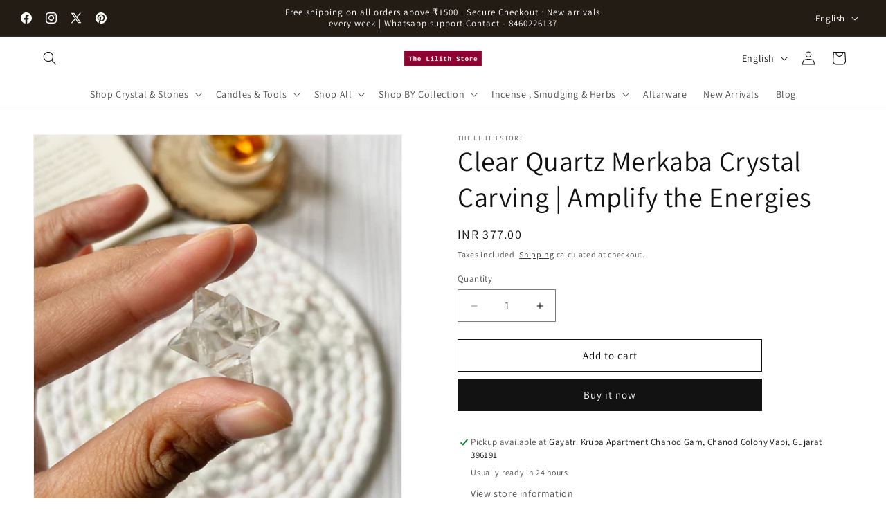

--- FILE ---
content_type: text/html; charset=utf-8
request_url: https://thelilithstores.com/products/clear-quartz-merkaba-crystal-carving
body_size: 44700
content:
<!doctype html>
<html class="js" lang="en">
  <head>
    <meta charset="utf-8">
    <meta http-equiv="X-UA-Compatible" content="IE=edge">
    <meta name="viewport" content="width=device-width,initial-scale=1">
    <meta name="theme-color" content="">
    <link rel="canonical" href="https://thelilithstores.com/products/clear-quartz-merkaba-crystal-carving"><link rel="icon" type="image/png" href="//thelilithstores.com/cdn/shop/files/twitter_header_photo_1.png?crop=center&height=32&v=1702636620&width=32"><link rel="preconnect" href="https://fonts.shopifycdn.com" crossorigin><title>
      Clear Quartz Merkaba Crystal Carving | Amplify the Energies
 &ndash; The Lilith store</title>

    
      <meta name="description" content="Importantly, these stones are natural and thus slight variations, such as imperfections and scratches, are typical. Each stone is distinct and may differ from the next. Item - Natural Crystal Crystal type - Carving Quantity - Listing is for 1 Merkaba Clear Quartz is valued for its clarity and amplifying energy. Often u">
    

    

<meta property="og:site_name" content="The Lilith store">
<meta property="og:url" content="https://thelilithstores.com/products/clear-quartz-merkaba-crystal-carving">
<meta property="og:title" content="Clear Quartz Merkaba Crystal Carving | Amplify the Energies">
<meta property="og:type" content="product">
<meta property="og:description" content="Importantly, these stones are natural and thus slight variations, such as imperfections and scratches, are typical. Each stone is distinct and may differ from the next. Item - Natural Crystal Crystal type - Carving Quantity - Listing is for 1 Merkaba Clear Quartz is valued for its clarity and amplifying energy. Often u"><meta property="og:image" content="http://thelilithstores.com/cdn/shop/files/IMG_0843.heic?v=1718817302">
  <meta property="og:image:secure_url" content="https://thelilithstores.com/cdn/shop/files/IMG_0843.heic?v=1718817302">
  <meta property="og:image:width" content="3024">
  <meta property="og:image:height" content="3024"><meta property="og:price:amount" content="377.00">
  <meta property="og:price:currency" content="INR"><meta name="twitter:site" content="@TheLilithStore1"><meta name="twitter:card" content="summary_large_image">
<meta name="twitter:title" content="Clear Quartz Merkaba Crystal Carving | Amplify the Energies">
<meta name="twitter:description" content="Importantly, these stones are natural and thus slight variations, such as imperfections and scratches, are typical. Each stone is distinct and may differ from the next. Item - Natural Crystal Crystal type - Carving Quantity - Listing is for 1 Merkaba Clear Quartz is valued for its clarity and amplifying energy. Often u">


    <script src="//thelilithstores.com/cdn/shop/t/21/assets/constants.js?v=132983761750457495441765173289" defer="defer"></script>
    <script src="//thelilithstores.com/cdn/shop/t/21/assets/pubsub.js?v=25310214064522200911765173290" defer="defer"></script>
    <script src="//thelilithstores.com/cdn/shop/t/21/assets/global.js?v=7301445359237545521765173289" defer="defer"></script>
    <script src="//thelilithstores.com/cdn/shop/t/21/assets/details-disclosure.js?v=13653116266235556501765173289" defer="defer"></script>
    <script src="//thelilithstores.com/cdn/shop/t/21/assets/details-modal.js?v=25581673532751508451765173289" defer="defer"></script>
    <script src="//thelilithstores.com/cdn/shop/t/21/assets/search-form.js?v=133129549252120666541765173290" defer="defer"></script><script src="//thelilithstores.com/cdn/shop/t/21/assets/animations.js?v=88693664871331136111765173289" defer="defer"></script><script>window.performance && window.performance.mark && window.performance.mark('shopify.content_for_header.start');</script><meta name="google-site-verification" content="Z7Au1S77itWcEas_hkdFxQK6xoSvXY97Pr882OmXeAc">
<meta id="shopify-digital-wallet" name="shopify-digital-wallet" content="/8032550964/digital_wallets/dialog">
<link rel="alternate" hreflang="x-default" href="https://thelilithstores.com/products/clear-quartz-merkaba-crystal-carving">
<link rel="alternate" hreflang="hi" href="https://thelilithstores.com/hi/products/clear-quartz-merkaba-crystal-carving">
<link rel="alternate" type="application/json+oembed" href="https://thelilithstores.com/products/clear-quartz-merkaba-crystal-carving.oembed">
<script async="async" src="/checkouts/internal/preloads.js?locale=en-IN"></script>
<script id="shopify-features" type="application/json">{"accessToken":"c7614818776a02a746dde8fae4df12ad","betas":["rich-media-storefront-analytics"],"domain":"thelilithstores.com","predictiveSearch":true,"shopId":8032550964,"locale":"en"}</script>
<script>var Shopify = Shopify || {};
Shopify.shop = "thelilithstore.myshopify.com";
Shopify.locale = "en";
Shopify.currency = {"active":"INR","rate":"1.0"};
Shopify.country = "IN";
Shopify.theme = {"name":"Updated copy of Updated copy of Updated copy of...","id":136095793246,"schema_name":"Dawn","schema_version":"15.4.1","theme_store_id":887,"role":"main"};
Shopify.theme.handle = "null";
Shopify.theme.style = {"id":null,"handle":null};
Shopify.cdnHost = "thelilithstores.com/cdn";
Shopify.routes = Shopify.routes || {};
Shopify.routes.root = "/";</script>
<script type="module">!function(o){(o.Shopify=o.Shopify||{}).modules=!0}(window);</script>
<script>!function(o){function n(){var o=[];function n(){o.push(Array.prototype.slice.apply(arguments))}return n.q=o,n}var t=o.Shopify=o.Shopify||{};t.loadFeatures=n(),t.autoloadFeatures=n()}(window);</script>
<script id="shop-js-analytics" type="application/json">{"pageType":"product"}</script>
<script defer="defer" async type="module" src="//thelilithstores.com/cdn/shopifycloud/shop-js/modules/v2/client.init-shop-cart-sync_dlpDe4U9.en.esm.js"></script>
<script defer="defer" async type="module" src="//thelilithstores.com/cdn/shopifycloud/shop-js/modules/v2/chunk.common_FunKbpTJ.esm.js"></script>
<script type="module">
  await import("//thelilithstores.com/cdn/shopifycloud/shop-js/modules/v2/client.init-shop-cart-sync_dlpDe4U9.en.esm.js");
await import("//thelilithstores.com/cdn/shopifycloud/shop-js/modules/v2/chunk.common_FunKbpTJ.esm.js");

  window.Shopify.SignInWithShop?.initShopCartSync?.({"fedCMEnabled":true,"windoidEnabled":true});

</script>
<script>(function() {
  var isLoaded = false;
  function asyncLoad() {
    if (isLoaded) return;
    isLoaded = true;
    var urls = ["https:\/\/a.mailmunch.co\/widgets\/site-1069401-27f9f0d9aa0f2fae6da54f7f9e129c07149548a3.js?shop=thelilithstore.myshopify.com"];
    for (var i = 0; i < urls.length; i++) {
      var s = document.createElement('script');
      s.type = 'text/javascript';
      s.async = true;
      s.src = urls[i];
      var x = document.getElementsByTagName('script')[0];
      x.parentNode.insertBefore(s, x);
    }
  };
  if(window.attachEvent) {
    window.attachEvent('onload', asyncLoad);
  } else {
    window.addEventListener('load', asyncLoad, false);
  }
})();</script>
<script id="__st">var __st={"a":8032550964,"offset":19800,"reqid":"2072a17c-96e7-4253-b424-646e64a8944e-1765646719","pageurl":"thelilithstores.com\/products\/clear-quartz-merkaba-crystal-carving","u":"1e722cd95b21","p":"product","rtyp":"product","rid":7137822769246};</script>
<script>window.ShopifyPaypalV4VisibilityTracking = true;</script>
<script id="captcha-bootstrap">!function(){'use strict';const t='contact',e='account',n='new_comment',o=[[t,t],['blogs',n],['comments',n],[t,'customer']],c=[[e,'customer_login'],[e,'guest_login'],[e,'recover_customer_password'],[e,'create_customer']],r=t=>t.map((([t,e])=>`form[action*='/${t}']:not([data-nocaptcha='true']) input[name='form_type'][value='${e}']`)).join(','),a=t=>()=>t?[...document.querySelectorAll(t)].map((t=>t.form)):[];function s(){const t=[...o],e=r(t);return a(e)}const i='password',u='form_key',d=['recaptcha-v3-token','g-recaptcha-response','h-captcha-response',i],f=()=>{try{return window.sessionStorage}catch{return}},m='__shopify_v',_=t=>t.elements[u];function p(t,e,n=!1){try{const o=window.sessionStorage,c=JSON.parse(o.getItem(e)),{data:r}=function(t){const{data:e,action:n}=t;return t[m]||n?{data:e,action:n}:{data:t,action:n}}(c);for(const[e,n]of Object.entries(r))t.elements[e]&&(t.elements[e].value=n);n&&o.removeItem(e)}catch(o){console.error('form repopulation failed',{error:o})}}const l='form_type',E='cptcha';function T(t){t.dataset[E]=!0}const w=window,h=w.document,L='Shopify',v='ce_forms',y='captcha';let A=!1;((t,e)=>{const n=(g='f06e6c50-85a8-45c8-87d0-21a2b65856fe',I='https://cdn.shopify.com/shopifycloud/storefront-forms-hcaptcha/ce_storefront_forms_captcha_hcaptcha.v1.5.2.iife.js',D={infoText:'Protected by hCaptcha',privacyText:'Privacy',termsText:'Terms'},(t,e,n)=>{const o=w[L][v],c=o.bindForm;if(c)return c(t,g,e,D).then(n);var r;o.q.push([[t,g,e,D],n]),r=I,A||(h.body.append(Object.assign(h.createElement('script'),{id:'captcha-provider',async:!0,src:r})),A=!0)});var g,I,D;w[L]=w[L]||{},w[L][v]=w[L][v]||{},w[L][v].q=[],w[L][y]=w[L][y]||{},w[L][y].protect=function(t,e){n(t,void 0,e),T(t)},Object.freeze(w[L][y]),function(t,e,n,w,h,L){const[v,y,A,g]=function(t,e,n){const i=e?o:[],u=t?c:[],d=[...i,...u],f=r(d),m=r(i),_=r(d.filter((([t,e])=>n.includes(e))));return[a(f),a(m),a(_),s()]}(w,h,L),I=t=>{const e=t.target;return e instanceof HTMLFormElement?e:e&&e.form},D=t=>v().includes(t);t.addEventListener('submit',(t=>{const e=I(t);if(!e)return;const n=D(e)&&!e.dataset.hcaptchaBound&&!e.dataset.recaptchaBound,o=_(e),c=g().includes(e)&&(!o||!o.value);(n||c)&&t.preventDefault(),c&&!n&&(function(t){try{if(!f())return;!function(t){const e=f();if(!e)return;const n=_(t);if(!n)return;const o=n.value;o&&e.removeItem(o)}(t);const e=Array.from(Array(32),(()=>Math.random().toString(36)[2])).join('');!function(t,e){_(t)||t.append(Object.assign(document.createElement('input'),{type:'hidden',name:u})),t.elements[u].value=e}(t,e),function(t,e){const n=f();if(!n)return;const o=[...t.querySelectorAll(`input[type='${i}']`)].map((({name:t})=>t)),c=[...d,...o],r={};for(const[a,s]of new FormData(t).entries())c.includes(a)||(r[a]=s);n.setItem(e,JSON.stringify({[m]:1,action:t.action,data:r}))}(t,e)}catch(e){console.error('failed to persist form',e)}}(e),e.submit())}));const S=(t,e)=>{t&&!t.dataset[E]&&(n(t,e.some((e=>e===t))),T(t))};for(const o of['focusin','change'])t.addEventListener(o,(t=>{const e=I(t);D(e)&&S(e,y())}));const B=e.get('form_key'),M=e.get(l),P=B&&M;t.addEventListener('DOMContentLoaded',(()=>{const t=y();if(P)for(const e of t)e.elements[l].value===M&&p(e,B);[...new Set([...A(),...v().filter((t=>'true'===t.dataset.shopifyCaptcha))])].forEach((e=>S(e,t)))}))}(h,new URLSearchParams(w.location.search),n,t,e,['guest_login'])})(!0,!0)}();</script>
<script integrity="sha256-52AcMU7V7pcBOXWImdc/TAGTFKeNjmkeM1Pvks/DTgc=" data-source-attribution="shopify.loadfeatures" defer="defer" src="//thelilithstores.com/cdn/shopifycloud/storefront/assets/storefront/load_feature-81c60534.js" crossorigin="anonymous"></script>
<script data-source-attribution="shopify.dynamic_checkout.dynamic.init">var Shopify=Shopify||{};Shopify.PaymentButton=Shopify.PaymentButton||{isStorefrontPortableWallets:!0,init:function(){window.Shopify.PaymentButton.init=function(){};var t=document.createElement("script");t.src="https://thelilithstores.com/cdn/shopifycloud/portable-wallets/latest/portable-wallets.en.js",t.type="module",document.head.appendChild(t)}};
</script>
<script data-source-attribution="shopify.dynamic_checkout.buyer_consent">
  function portableWalletsHideBuyerConsent(e){var t=document.getElementById("shopify-buyer-consent"),n=document.getElementById("shopify-subscription-policy-button");t&&n&&(t.classList.add("hidden"),t.setAttribute("aria-hidden","true"),n.removeEventListener("click",e))}function portableWalletsShowBuyerConsent(e){var t=document.getElementById("shopify-buyer-consent"),n=document.getElementById("shopify-subscription-policy-button");t&&n&&(t.classList.remove("hidden"),t.removeAttribute("aria-hidden"),n.addEventListener("click",e))}window.Shopify?.PaymentButton&&(window.Shopify.PaymentButton.hideBuyerConsent=portableWalletsHideBuyerConsent,window.Shopify.PaymentButton.showBuyerConsent=portableWalletsShowBuyerConsent);
</script>
<script>
  function portableWalletsCleanup(e){e&&e.src&&console.error("Failed to load portable wallets script "+e.src);var t=document.querySelectorAll("shopify-accelerated-checkout .shopify-payment-button__skeleton, shopify-accelerated-checkout-cart .wallet-cart-button__skeleton"),e=document.getElementById("shopify-buyer-consent");for(let e=0;e<t.length;e++)t[e].remove();e&&e.remove()}function portableWalletsNotLoadedAsModule(e){e instanceof ErrorEvent&&"string"==typeof e.message&&e.message.includes("import.meta")&&"string"==typeof e.filename&&e.filename.includes("portable-wallets")&&(window.removeEventListener("error",portableWalletsNotLoadedAsModule),window.Shopify.PaymentButton.failedToLoad=e,"loading"===document.readyState?document.addEventListener("DOMContentLoaded",window.Shopify.PaymentButton.init):window.Shopify.PaymentButton.init())}window.addEventListener("error",portableWalletsNotLoadedAsModule);
</script>

<script type="module" src="https://thelilithstores.com/cdn/shopifycloud/portable-wallets/latest/portable-wallets.en.js" onError="portableWalletsCleanup(this)" crossorigin="anonymous"></script>
<script nomodule>
  document.addEventListener("DOMContentLoaded", portableWalletsCleanup);
</script>

<link id="shopify-accelerated-checkout-styles" rel="stylesheet" media="screen" href="https://thelilithstores.com/cdn/shopifycloud/portable-wallets/latest/accelerated-checkout-backwards-compat.css" crossorigin="anonymous">
<style id="shopify-accelerated-checkout-cart">
        #shopify-buyer-consent {
  margin-top: 1em;
  display: inline-block;
  width: 100%;
}

#shopify-buyer-consent.hidden {
  display: none;
}

#shopify-subscription-policy-button {
  background: none;
  border: none;
  padding: 0;
  text-decoration: underline;
  font-size: inherit;
  cursor: pointer;
}

#shopify-subscription-policy-button::before {
  box-shadow: none;
}

      </style>
<script id="sections-script" data-sections="header" defer="defer" src="//thelilithstores.com/cdn/shop/t/21/compiled_assets/scripts.js?4317"></script>
<script>window.performance && window.performance.mark && window.performance.mark('shopify.content_for_header.end');</script>


    <style data-shopify>
      @font-face {
  font-family: Assistant;
  font-weight: 400;
  font-style: normal;
  font-display: swap;
  src: url("//thelilithstores.com/cdn/fonts/assistant/assistant_n4.9120912a469cad1cc292572851508ca49d12e768.woff2") format("woff2"),
       url("//thelilithstores.com/cdn/fonts/assistant/assistant_n4.6e9875ce64e0fefcd3f4446b7ec9036b3ddd2985.woff") format("woff");
}

      @font-face {
  font-family: Assistant;
  font-weight: 700;
  font-style: normal;
  font-display: swap;
  src: url("//thelilithstores.com/cdn/fonts/assistant/assistant_n7.bf44452348ec8b8efa3aa3068825305886b1c83c.woff2") format("woff2"),
       url("//thelilithstores.com/cdn/fonts/assistant/assistant_n7.0c887fee83f6b3bda822f1150b912c72da0f7b64.woff") format("woff");
}

      
      
      @font-face {
  font-family: Assistant;
  font-weight: 400;
  font-style: normal;
  font-display: swap;
  src: url("//thelilithstores.com/cdn/fonts/assistant/assistant_n4.9120912a469cad1cc292572851508ca49d12e768.woff2") format("woff2"),
       url("//thelilithstores.com/cdn/fonts/assistant/assistant_n4.6e9875ce64e0fefcd3f4446b7ec9036b3ddd2985.woff") format("woff");
}


      
        :root,
        .color-background-1 {
          --color-background: 255,255,255;
        
          --gradient-background: #ffffff;
        

        

        --color-foreground: 18,18,18;
        --color-background-contrast: 191,191,191;
        --color-shadow: 18,18,18;
        --color-button: 18,18,18;
        --color-button-text: 255,255,255;
        --color-secondary-button: 255,255,255;
        --color-secondary-button-text: 18,18,18;
        --color-link: 18,18,18;
        --color-badge-foreground: 18,18,18;
        --color-badge-background: 255,255,255;
        --color-badge-border: 18,18,18;
        --payment-terms-background-color: rgb(255 255 255);
      }
      
        
        .color-background-2 {
          --color-background: 245,245,245;
        
          --gradient-background: #f5f5f5;
        

        

        --color-foreground: 18,18,18;
        --color-background-contrast: 181,181,181;
        --color-shadow: 18,18,18;
        --color-button: 18,18,18;
        --color-button-text: 243,243,243;
        --color-secondary-button: 245,245,245;
        --color-secondary-button-text: 18,18,18;
        --color-link: 18,18,18;
        --color-badge-foreground: 18,18,18;
        --color-badge-background: 245,245,245;
        --color-badge-border: 18,18,18;
        --payment-terms-background-color: rgb(245 245 245);
      }
      
        
        .color-inverse {
          --color-background: 34,28,21;
        
          --gradient-background: #221c15;
        

        

        --color-foreground: 255,255,255;
        --color-background-contrast: 50,41,31;
        --color-shadow: 18,18,18;
        --color-button: 255,255,255;
        --color-button-text: 0,0,0;
        --color-secondary-button: 34,28,21;
        --color-secondary-button-text: 255,255,255;
        --color-link: 255,255,255;
        --color-badge-foreground: 255,255,255;
        --color-badge-background: 34,28,21;
        --color-badge-border: 255,255,255;
        --payment-terms-background-color: rgb(34 28 21);
      }
      
        
        .color-accent-1 {
          --color-background: 119,28,28;
        
          --gradient-background: #771c1c;
        

        

        --color-foreground: 255,255,255;
        --color-background-contrast: 140,33,33;
        --color-shadow: 18,18,18;
        --color-button: 255,255,255;
        --color-button-text: 18,18,18;
        --color-secondary-button: 119,28,28;
        --color-secondary-button-text: 255,255,255;
        --color-link: 255,255,255;
        --color-badge-foreground: 255,255,255;
        --color-badge-background: 119,28,28;
        --color-badge-border: 255,255,255;
        --payment-terms-background-color: rgb(119 28 28);
      }
      
        
        .color-accent-2 {
          --color-background: 51,79,180;
        
          --gradient-background: #334fb4;
        

        

        --color-foreground: 255,255,255;
        --color-background-contrast: 23,35,81;
        --color-shadow: 18,18,18;
        --color-button: 255,255,255;
        --color-button-text: 51,79,180;
        --color-secondary-button: 51,79,180;
        --color-secondary-button-text: 255,255,255;
        --color-link: 255,255,255;
        --color-badge-foreground: 255,255,255;
        --color-badge-background: 51,79,180;
        --color-badge-border: 255,255,255;
        --payment-terms-background-color: rgb(51 79 180);
      }
      

      body, .color-background-1, .color-background-2, .color-inverse, .color-accent-1, .color-accent-2 {
        color: rgba(var(--color-foreground), 0.75);
        background-color: rgb(var(--color-background));
      }

      :root {
        --font-body-family: Assistant, sans-serif;
        --font-body-style: normal;
        --font-body-weight: 400;
        --font-body-weight-bold: 700;

        --font-heading-family: Assistant, sans-serif;
        --font-heading-style: normal;
        --font-heading-weight: 400;

        --font-body-scale: 1.0;
        --font-heading-scale: 1.0;

        --media-padding: px;
        --media-border-opacity: 0.05;
        --media-border-width: 1px;
        --media-radius: 0px;
        --media-shadow-opacity: 0.0;
        --media-shadow-horizontal-offset: 0px;
        --media-shadow-vertical-offset: -40px;
        --media-shadow-blur-radius: 0px;
        --media-shadow-visible: 0;

        --page-width: 160rem;
        --page-width-margin: 0rem;

        --product-card-image-padding: 0.0rem;
        --product-card-corner-radius: 0.0rem;
        --product-card-text-alignment: left;
        --product-card-border-width: 0.0rem;
        --product-card-border-opacity: 0.1;
        --product-card-shadow-opacity: 0.0;
        --product-card-shadow-visible: 0;
        --product-card-shadow-horizontal-offset: 0.0rem;
        --product-card-shadow-vertical-offset: 0.4rem;
        --product-card-shadow-blur-radius: 0.5rem;

        --collection-card-image-padding: 0.4rem;
        --collection-card-corner-radius: 0.0rem;
        --collection-card-text-alignment: left;
        --collection-card-border-width: 0.0rem;
        --collection-card-border-opacity: 0.1;
        --collection-card-shadow-opacity: 0.0;
        --collection-card-shadow-visible: 0;
        --collection-card-shadow-horizontal-offset: 0.0rem;
        --collection-card-shadow-vertical-offset: 0.4rem;
        --collection-card-shadow-blur-radius: 0.5rem;

        --blog-card-image-padding: 0.0rem;
        --blog-card-corner-radius: 0.0rem;
        --blog-card-text-alignment: left;
        --blog-card-border-width: 0.0rem;
        --blog-card-border-opacity: 0.1;
        --blog-card-shadow-opacity: 0.0;
        --blog-card-shadow-visible: 0;
        --blog-card-shadow-horizontal-offset: 0.0rem;
        --blog-card-shadow-vertical-offset: 0.4rem;
        --blog-card-shadow-blur-radius: 0.5rem;

        --badge-corner-radius: 4.0rem;

        --popup-border-width: 1px;
        --popup-border-opacity: 0.1;
        --popup-corner-radius: 0px;
        --popup-shadow-opacity: 0.05;
        --popup-shadow-horizontal-offset: 0px;
        --popup-shadow-vertical-offset: 4px;
        --popup-shadow-blur-radius: 5px;

        --drawer-border-width: 1px;
        --drawer-border-opacity: 0.1;
        --drawer-shadow-opacity: 0.0;
        --drawer-shadow-horizontal-offset: 0px;
        --drawer-shadow-vertical-offset: 4px;
        --drawer-shadow-blur-radius: 5px;

        --spacing-sections-desktop: 0px;
        --spacing-sections-mobile: 0px;

        --grid-desktop-vertical-spacing: 8px;
        --grid-desktop-horizontal-spacing: 4px;
        --grid-mobile-vertical-spacing: 4px;
        --grid-mobile-horizontal-spacing: 2px;

        --text-boxes-border-opacity: 0.1;
        --text-boxes-border-width: 5px;
        --text-boxes-radius: 0px;
        --text-boxes-shadow-opacity: 0.0;
        --text-boxes-shadow-visible: 0;
        --text-boxes-shadow-horizontal-offset: 0px;
        --text-boxes-shadow-vertical-offset: 4px;
        --text-boxes-shadow-blur-radius: 5px;

        --buttons-radius: 0px;
        --buttons-radius-outset: 0px;
        --buttons-border-width: 1px;
        --buttons-border-opacity: 1.0;
        --buttons-shadow-opacity: 0.0;
        --buttons-shadow-visible: 0;
        --buttons-shadow-horizontal-offset: 0px;
        --buttons-shadow-vertical-offset: 4px;
        --buttons-shadow-blur-radius: 5px;
        --buttons-border-offset: 0px;

        --inputs-radius: 0px;
        --inputs-border-width: 1px;
        --inputs-border-opacity: 0.55;
        --inputs-shadow-opacity: 0.0;
        --inputs-shadow-horizontal-offset: 0px;
        --inputs-margin-offset: 0px;
        --inputs-shadow-vertical-offset: 0px;
        --inputs-shadow-blur-radius: 5px;
        --inputs-radius-outset: 0px;

        --variant-pills-radius: 40px;
        --variant-pills-border-width: 1px;
        --variant-pills-border-opacity: 0.55;
        --variant-pills-shadow-opacity: 0.0;
        --variant-pills-shadow-horizontal-offset: 0px;
        --variant-pills-shadow-vertical-offset: 4px;
        --variant-pills-shadow-blur-radius: 5px;
      }

      *,
      *::before,
      *::after {
        box-sizing: inherit;
      }

      html {
        box-sizing: border-box;
        font-size: calc(var(--font-body-scale) * 62.5%);
        height: 100%;
      }

      body {
        display: grid;
        grid-template-rows: auto auto 1fr auto;
        grid-template-columns: 100%;
        min-height: 100%;
        margin: 0;
        font-size: 1.5rem;
        letter-spacing: 0.06rem;
        line-height: calc(1 + 0.8 / var(--font-body-scale));
        font-family: var(--font-body-family);
        font-style: var(--font-body-style);
        font-weight: var(--font-body-weight);
      }

      @media screen and (min-width: 750px) {
        body {
          font-size: 1.6rem;
        }
      }
    </style>

    <link href="//thelilithstores.com/cdn/shop/t/21/assets/base.css?v=159841507637079171801765173289" rel="stylesheet" type="text/css" media="all" />
    <link rel="stylesheet" href="//thelilithstores.com/cdn/shop/t/21/assets/component-cart-items.css?v=13033300910818915211765173289" media="print" onload="this.media='all'">
      <link rel="preload" as="font" href="//thelilithstores.com/cdn/fonts/assistant/assistant_n4.9120912a469cad1cc292572851508ca49d12e768.woff2" type="font/woff2" crossorigin>
      

      <link rel="preload" as="font" href="//thelilithstores.com/cdn/fonts/assistant/assistant_n4.9120912a469cad1cc292572851508ca49d12e768.woff2" type="font/woff2" crossorigin>
      
<link href="//thelilithstores.com/cdn/shop/t/21/assets/component-localization-form.css?v=170315343355214948141765173289" rel="stylesheet" type="text/css" media="all" />
      <script src="//thelilithstores.com/cdn/shop/t/21/assets/localization-form.js?v=144176611646395275351765173290" defer="defer"></script><link
        rel="stylesheet"
        href="//thelilithstores.com/cdn/shop/t/21/assets/component-predictive-search.css?v=118923337488134913561765173289"
        media="print"
        onload="this.media='all'"
      ><script>
      if (Shopify.designMode) {
        document.documentElement.classList.add('shopify-design-mode');
      }
    </script>
  <!-- BEGIN app block: shopify://apps/judge-me-reviews/blocks/judgeme_core/61ccd3b1-a9f2-4160-9fe9-4fec8413e5d8 --><!-- Start of Judge.me Core -->




<link rel="dns-prefetch" href="https://cdnwidget.judge.me">
<link rel="dns-prefetch" href="https://cdn.judge.me">
<link rel="dns-prefetch" href="https://cdn1.judge.me">
<link rel="dns-prefetch" href="https://api.judge.me">

<script data-cfasync='false' class='jdgm-settings-script'>window.jdgmSettings={"pagination":5,"disable_web_reviews":false,"badge_no_review_text":"No reviews","badge_n_reviews_text":"{{ n }} review/reviews","badge_star_color":"#FBCD0A","hide_badge_preview_if_no_reviews":true,"badge_hide_text":false,"enforce_center_preview_badge":false,"widget_title":"Customer Reviews","widget_open_form_text":"Write a review","widget_close_form_text":"Cancel review","widget_refresh_page_text":"Refresh page","widget_summary_text":"Based on {{ number_of_reviews }} review/reviews","widget_no_review_text":"Be the first to write a review","widget_name_field_text":"Display name","widget_verified_name_field_text":"Verified Name (public)","widget_name_placeholder_text":"Display name","widget_required_field_error_text":"This field is required.","widget_email_field_text":"Email address","widget_verified_email_field_text":"Verified Email (private, can not be edited)","widget_email_placeholder_text":"Your email address","widget_email_field_error_text":"Please enter a valid email address.","widget_rating_field_text":"Rating","widget_review_title_field_text":"Review Title","widget_review_title_placeholder_text":"Give your review a title","widget_review_body_field_text":"Review content","widget_review_body_placeholder_text":"Start writing here...","widget_pictures_field_text":"Picture/Video (optional)","widget_submit_review_text":"Submit Review","widget_submit_verified_review_text":"Submit Verified Review","widget_submit_success_msg_with_auto_publish":"Thank you! Please refresh the page in a few moments to see your review. You can remove or edit your review by logging into \u003ca href='https://judge.me/login' target='_blank' rel='nofollow noopener'\u003eJudge.me\u003c/a\u003e","widget_submit_success_msg_no_auto_publish":"Thank you! Your review will be published as soon as it is approved by the shop admin. You can remove or edit your review by logging into \u003ca href='https://judge.me/login' target='_blank' rel='nofollow noopener'\u003eJudge.me\u003c/a\u003e","widget_show_default_reviews_out_of_total_text":"Showing {{ n_reviews_shown }} out of {{ n_reviews }} reviews.","widget_show_all_link_text":"Show all","widget_show_less_link_text":"Show less","widget_author_said_text":"{{ reviewer_name }} said:","widget_days_text":"{{ n }} days ago","widget_weeks_text":"{{ n }} week/weeks ago","widget_months_text":"{{ n }} month/months ago","widget_years_text":"{{ n }} year/years ago","widget_yesterday_text":"Yesterday","widget_today_text":"Today","widget_replied_text":"\u003e\u003e {{ shop_name }} replied:","widget_read_more_text":"Read more","widget_rating_filter_see_all_text":"See all reviews","widget_sorting_most_recent_text":"Most Recent","widget_sorting_highest_rating_text":"Highest Rating","widget_sorting_lowest_rating_text":"Lowest Rating","widget_sorting_with_pictures_text":"Only Pictures","widget_sorting_most_helpful_text":"Most Helpful","widget_open_question_form_text":"Ask a question","widget_reviews_subtab_text":"Reviews","widget_questions_subtab_text":"Questions","widget_question_label_text":"Question","widget_answer_label_text":"Answer","widget_question_placeholder_text":"Write your question here","widget_submit_question_text":"Submit Question","widget_question_submit_success_text":"Thank you for your question! We will notify you once it gets answered.","widget_star_color":"#fcf00f","verified_badge_text":"Verified","verified_badge_placement":"left-of-reviewer-name","widget_hide_border":false,"widget_social_share":false,"widget_thumb":false,"widget_review_location_show":false,"all_reviews_include_out_of_store_products":true,"all_reviews_out_of_store_text":"(out of store)","all_reviews_product_name_prefix_text":"about","enable_review_pictures":true,"enable_question_anwser":false,"widget_product_reviews_subtab_text":"Product Reviews","widget_shop_reviews_subtab_text":"Shop Reviews","widget_write_a_store_review_text":"Write a Store Review","widget_other_languages_heading":"Reviews in Other Languages","widget_translate_review_text":"Translate review to {{ language }}","widget_translating_review_text":"Translating...","widget_show_original_translation_text":"Show original ({{ language }})","widget_translate_review_failed_text":"Review couldn't be translated.","widget_translate_review_retry_text":"Retry","widget_translate_review_try_again_later_text":"Try again later","widget_sorting_pictures_first_text":"Pictures First","floating_tab_button_name":"★ Reviews","floating_tab_title":"Let customers speak for us","floating_tab_url":"","floating_tab_url_enabled":false,"all_reviews_text_badge_text":"Customers rate us {{ shop.metafields.judgeme.all_reviews_rating | round: 1 }}/5 based on {{ shop.metafields.judgeme.all_reviews_count }} reviews.","all_reviews_text_badge_text_branded_style":"{{ shop.metafields.judgeme.all_reviews_rating | round: 1 }} out of 5 stars based on {{ shop.metafields.judgeme.all_reviews_count }} reviews","all_reviews_text_badge_url":"","featured_carousel_title":"Let customers speak for us","featured_carousel_count_text":"from {{ n }} reviews","featured_carousel_url":"","verified_count_badge_url":"","widget_star_use_custom_color":true,"picture_reminder_submit_button":"Upload Pictures","enable_review_videos":true,"mute_video_by_default":true,"widget_sorting_videos_first_text":"Videos First","widget_review_pending_text":"Pending","featured_carousel_items_for_large_screen":5,"remove_microdata_snippet":true,"preview_badge_no_question_text":"No questions","preview_badge_n_question_text":"{{ number_of_questions }} question/questions","widget_search_bar_placeholder":"Search reviews","widget_sorting_verified_only_text":"Verified only","featured_carousel_more_reviews_button_text":"Read more reviews","featured_carousel_view_product_button_text":"View product","all_reviews_page_load_more_text":"Load More Reviews","widget_advanced_speed_features":5,"widget_public_name_text":"displayed publicly like","default_reviewer_name_has_non_latin":true,"widget_reviewer_anonymous":"Anonymous","medals_widget_title":"Judge.me Review Medals","widget_invalid_yt_video_url_error_text":"Not a YouTube video URL","widget_max_length_field_error_text":"Please enter no more than {0} characters.","widget_verified_by_shop_text":"Verified by Shop","widget_show_photo_gallery":true,"widget_load_with_code_splitting":true,"widget_ugc_title":"Made by us, Shared by you","widget_ugc_subtitle":"Tag us to see your picture featured in our page","widget_ugc_primary_button_text":"Buy Now","widget_ugc_secondary_button_text":"Load More","widget_ugc_reviews_button_text":"View Reviews","widget_primary_color":"#000000","widget_summary_average_rating_text":"{{ average_rating }} out of 5","widget_media_grid_title":"Customer photos \u0026 videos","widget_media_grid_see_more_text":"See more","widget_verified_by_judgeme_text":"Verified by Judge.me","widget_verified_by_judgeme_text_in_store_medals":"Verified by Judge.me","widget_media_field_exceed_quantity_message":"Sorry, we can only accept {{ max_media }} for one review.","widget_media_field_exceed_limit_message":"{{ file_name }} is too large, please select a {{ media_type }} less than {{ size_limit }}MB.","widget_review_submitted_text":"Review Submitted!","widget_question_submitted_text":"Question Submitted!","widget_close_form_text_question":"Cancel","widget_write_your_answer_here_text":"Write your answer here","widget_enabled_branded_link":true,"widget_show_collected_by_judgeme":true,"widget_collected_by_judgeme_text":"collected by Judge.me","widget_load_more_text":"Load More","widget_full_review_text":"Full Review","widget_read_more_reviews_text":"Read More Reviews","widget_read_questions_text":"Read Questions","widget_questions_and_answers_text":"Questions \u0026 Answers","widget_verified_by_text":"Verified by","widget_verified_text":"Verified","widget_number_of_reviews_text":"{{ number_of_reviews }} reviews","widget_back_button_text":"Back","widget_next_button_text":"Next","widget_custom_forms_filter_button":"Filters","how_reviews_are_collected":"How reviews are collected?","widget_gdpr_statement":"How we use your data: We'll only contact you about the review you left, and only if necessary. By submitting your review, you agree to Judge.me's \u003ca href='https://judge.me/terms' target='_blank' rel='nofollow noopener'\u003eterms\u003c/a\u003e, \u003ca href='https://judge.me/privacy' target='_blank' rel='nofollow noopener'\u003eprivacy\u003c/a\u003e and \u003ca href='https://judge.me/content-policy' target='_blank' rel='nofollow noopener'\u003econtent\u003c/a\u003e policies.","review_snippet_widget_round_border_style":true,"review_snippet_widget_card_color":"#FFFFFF","review_snippet_widget_slider_arrows_background_color":"#FFFFFF","review_snippet_widget_slider_arrows_color":"#000000","review_snippet_widget_star_color":"#108474","all_reviews_product_variant_label_text":"Variant: ","widget_show_verified_branding":false,"redirect_reviewers_invited_via_email":"review_widget","review_content_screen_title_text":"How would you rate this product?","review_content_introduction_text":"We would love it if you would share a bit about your experience.","one_star_review_guidance_text":"Poor","five_star_review_guidance_text":"Great","customer_information_screen_title_text":"About you","customer_information_introduction_text":"Please tell us more about you.","custom_questions_screen_title_text":"Your experience in more detail","custom_questions_introduction_text":"Here are a few questions to help us understand more about your experience.","review_submitted_screen_title_text":"Thanks for your review!","review_submitted_screen_thank_you_text":"We are processing it and it will appear on the store soon.","review_submitted_screen_email_verification_text":"Please confirm your email by clicking the link we just sent you. This helps us keep reviews authentic.","review_submitted_request_store_review_text":"Would you like to share your experience of shopping with us?","review_submitted_review_other_products_text":"Would you like to review these products?","store_review_screen_title_text":"Would you like to share your experience of shopping with us?","store_review_introduction_text":"We value your feedback and use it to improve. Please share any thoughts or suggestions you have.","reviewer_media_screen_title_picture_text":"Share a picture","reviewer_media_introduction_picture_text":"Upload a photo to support your review.","reviewer_media_screen_title_video_text":"Share a video","reviewer_media_introduction_video_text":"Upload a video to support your review.","reviewer_media_screen_title_picture_or_video_text":"Share a picture or video","reviewer_media_introduction_picture_or_video_text":"Upload a photo or video to support your review.","reviewer_media_youtube_url_text":"Paste your Youtube URL here","advanced_settings_next_step_button_text":"Next","advanced_settings_close_review_button_text":"Close","write_review_flow_required_text":"Required","write_review_flow_privacy_message_text":"We respect your privacy.","write_review_flow_anonymous_text":"Post review as anonymous","write_review_flow_visibility_text":"This won't be visible to other customers.","write_review_flow_multiple_selection_help_text":"Select as many as you like","write_review_flow_single_selection_help_text":"Select one option","write_review_flow_required_field_error_text":"This field is required","write_review_flow_invalid_email_error_text":"Please enter a valid email address","write_review_flow_max_length_error_text":"Max. {{ max_length }} characters.","write_review_flow_media_upload_text":"\u003cb\u003eClick to upload\u003c/b\u003e or drag and drop","write_review_flow_gdpr_statement":"We'll only contact you about your review if necessary. By submitting your review, you agree to our \u003ca href='https://judge.me/terms' target='_blank' rel='nofollow noopener'\u003eterms and conditions\u003c/a\u003e and \u003ca href='https://judge.me/privacy' target='_blank' rel='nofollow noopener'\u003eprivacy policy\u003c/a\u003e.","negative_review_resolution_screen_title_text":"Tell us more","negative_review_resolution_text":"We see that you have not had a great experience. Before you leave a review reach out to us and we would love to do what we can to make sure your experience with us is great.","negative_review_resolution_button_text":"Contact us","preview_badge_collection_page_install_status":true,"transparency_badges_collected_via_store_invite_text":"Review collected via store invitation","transparency_badges_from_another_provider_text":"Review collected from another provider","transparency_badges_collected_from_store_visitor_text":"Review collected from a store visitor","transparency_badges_written_in_google_text":"Review written in Google","transparency_badges_written_in_etsy_text":"Review written in Etsy","transparency_badges_written_in_shop_app_text":"Review written in Shop App","transparency_badges_earned_reward_text":"Review earned a reward for future purchase","preview_badge_collection_page_install_preference":true,"preview_badge_home_page_install_preference":true,"preview_badge_product_page_install_preference":true,"verified_reviews_count_badge_install_preference":true,"review_widget_best_location":true,"review_widget_review_word_singular":"Review","review_widget_review_word_plural":"Reviews","platform":"shopify","branding_url":"https://app.judge.me/reviews","branding_text":"Powered by Judge.me","locale":"en","reply_name":"The Lilith store","widget_version":"3.0","footer":true,"autopublish":false,"review_dates":true,"enable_custom_form":false,"shop_use_review_site":false,"shop_locale":"en","enable_multi_locales_translations":true,"show_review_title_input":true,"review_verification_email_status":"always","can_be_branded":true,"reply_name_text":"The Lilith store"};</script> <style class='jdgm-settings-style'>.jdgm-xx{left:0}:root{--jdgm-primary-color: #000;--jdgm-secondary-color: rgba(0,0,0,0.1);--jdgm-star-color: #fcf00f;--jdgm-write-review-text-color: white;--jdgm-write-review-bg-color: #000000;--jdgm-paginate-color: #000;--jdgm-border-radius: 0;--jdgm-reviewer-name-color: #000000}.jdgm-histogram__bar-content{background-color:#000}.jdgm-rev[data-verified-buyer=true] .jdgm-rev__icon.jdgm-rev__icon:after,.jdgm-rev__buyer-badge.jdgm-rev__buyer-badge{color:white;background-color:#000}.jdgm-review-widget--small .jdgm-gallery.jdgm-gallery .jdgm-gallery__thumbnail-link:nth-child(8) .jdgm-gallery__thumbnail-wrapper.jdgm-gallery__thumbnail-wrapper:before{content:"See more"}@media only screen and (min-width: 768px){.jdgm-gallery.jdgm-gallery .jdgm-gallery__thumbnail-link:nth-child(8) .jdgm-gallery__thumbnail-wrapper.jdgm-gallery__thumbnail-wrapper:before{content:"See more"}}.jdgm-preview-badge .jdgm-star.jdgm-star{color:#FBCD0A}.jdgm-prev-badge[data-average-rating='0.00']{display:none !important}.jdgm-author-all-initials{display:none !important}.jdgm-author-last-initial{display:none !important}.jdgm-rev-widg__title{visibility:hidden}.jdgm-rev-widg__summary-text{visibility:hidden}.jdgm-prev-badge__text{visibility:hidden}.jdgm-rev__prod-link-prefix:before{content:'about'}.jdgm-rev__variant-label:before{content:'Variant: '}.jdgm-rev__out-of-store-text:before{content:'(out of store)'}@media only screen and (min-width: 768px){.jdgm-rev__pics .jdgm-rev_all-rev-page-picture-separator,.jdgm-rev__pics .jdgm-rev__product-picture{display:none}}@media only screen and (max-width: 768px){.jdgm-rev__pics .jdgm-rev_all-rev-page-picture-separator,.jdgm-rev__pics .jdgm-rev__product-picture{display:none}}.jdgm-carousel-wrapper[data-from-snippet="true"]{display:none !important}.jdgm-all-reviews-text[data-from-snippet="true"]{display:none !important}.jdgm-medals-section[data-from-snippet="true"]{display:none !important}.jdgm-ugc-media-wrapper[data-from-snippet="true"]{display:none !important}.jdgm-review-snippet-widget .jdgm-rev-snippet-widget__cards-container .jdgm-rev-snippet-card{border-radius:8px;background:#fff}.jdgm-review-snippet-widget .jdgm-rev-snippet-widget__cards-container .jdgm-rev-snippet-card__rev-rating .jdgm-star{color:#108474}.jdgm-review-snippet-widget .jdgm-rev-snippet-widget__prev-btn,.jdgm-review-snippet-widget .jdgm-rev-snippet-widget__next-btn{border-radius:50%;background:#fff}.jdgm-review-snippet-widget .jdgm-rev-snippet-widget__prev-btn>svg,.jdgm-review-snippet-widget .jdgm-rev-snippet-widget__next-btn>svg{fill:#000}.jdgm-full-rev-modal.rev-snippet-widget .jm-mfp-container .jm-mfp-content,.jdgm-full-rev-modal.rev-snippet-widget .jm-mfp-container .jdgm-full-rev__icon,.jdgm-full-rev-modal.rev-snippet-widget .jm-mfp-container .jdgm-full-rev__pic-img,.jdgm-full-rev-modal.rev-snippet-widget .jm-mfp-container .jdgm-full-rev__reply{border-radius:8px}.jdgm-full-rev-modal.rev-snippet-widget .jm-mfp-container .jdgm-full-rev[data-verified-buyer="true"] .jdgm-full-rev__icon::after{border-radius:8px}.jdgm-full-rev-modal.rev-snippet-widget .jm-mfp-container .jdgm-full-rev .jdgm-rev__buyer-badge{border-radius:calc( 8px / 2 )}.jdgm-full-rev-modal.rev-snippet-widget .jm-mfp-container .jdgm-full-rev .jdgm-full-rev__replier::before{content:'The Lilith store'}.jdgm-full-rev-modal.rev-snippet-widget .jm-mfp-container .jdgm-full-rev .jdgm-full-rev__product-button{border-radius:calc( 8px * 6 )}
</style> <style class='jdgm-settings-style'></style>

  
  
  
  <style class='jdgm-miracle-styles'>
  @-webkit-keyframes jdgm-spin{0%{-webkit-transform:rotate(0deg);-ms-transform:rotate(0deg);transform:rotate(0deg)}100%{-webkit-transform:rotate(359deg);-ms-transform:rotate(359deg);transform:rotate(359deg)}}@keyframes jdgm-spin{0%{-webkit-transform:rotate(0deg);-ms-transform:rotate(0deg);transform:rotate(0deg)}100%{-webkit-transform:rotate(359deg);-ms-transform:rotate(359deg);transform:rotate(359deg)}}@font-face{font-family:'JudgemeStar';src:url("[data-uri]") format("woff");font-weight:normal;font-style:normal}.jdgm-star{font-family:'JudgemeStar';display:inline !important;text-decoration:none !important;padding:0 4px 0 0 !important;margin:0 !important;font-weight:bold;opacity:1;-webkit-font-smoothing:antialiased;-moz-osx-font-smoothing:grayscale}.jdgm-star:hover{opacity:1}.jdgm-star:last-of-type{padding:0 !important}.jdgm-star.jdgm--on:before{content:"\e000"}.jdgm-star.jdgm--off:before{content:"\e001"}.jdgm-star.jdgm--half:before{content:"\e002"}.jdgm-widget *{margin:0;line-height:1.4;-webkit-box-sizing:border-box;-moz-box-sizing:border-box;box-sizing:border-box;-webkit-overflow-scrolling:touch}.jdgm-hidden{display:none !important;visibility:hidden !important}.jdgm-temp-hidden{display:none}.jdgm-spinner{width:40px;height:40px;margin:auto;border-radius:50%;border-top:2px solid #eee;border-right:2px solid #eee;border-bottom:2px solid #eee;border-left:2px solid #ccc;-webkit-animation:jdgm-spin 0.8s infinite linear;animation:jdgm-spin 0.8s infinite linear}.jdgm-prev-badge{display:block !important}

</style>


  
  
   


<script data-cfasync='false' class='jdgm-script'>
!function(e){window.jdgm=window.jdgm||{},jdgm.CDN_HOST="https://cdnwidget.judge.me/",jdgm.API_HOST="https://api.judge.me/",jdgm.CDN_BASE_URL="https://cdn.shopify.com/extensions/019b0cac-cff0-7e9e-8d68-33c30d1f27af/judgeme-extensions-260/assets/",
jdgm.docReady=function(d){(e.attachEvent?"complete"===e.readyState:"loading"!==e.readyState)?
setTimeout(d,0):e.addEventListener("DOMContentLoaded",d)},jdgm.loadCSS=function(d,t,o,a){
!o&&jdgm.loadCSS.requestedUrls.indexOf(d)>=0||(jdgm.loadCSS.requestedUrls.push(d),
(a=e.createElement("link")).rel="stylesheet",a.class="jdgm-stylesheet",a.media="nope!",
a.href=d,a.onload=function(){this.media="all",t&&setTimeout(t)},e.body.appendChild(a))},
jdgm.loadCSS.requestedUrls=[],jdgm.loadJS=function(e,d){var t=new XMLHttpRequest;
t.onreadystatechange=function(){4===t.readyState&&(Function(t.response)(),d&&d(t.response))},
t.open("GET",e),t.send()},jdgm.docReady((function(){(window.jdgmLoadCSS||e.querySelectorAll(
".jdgm-widget, .jdgm-all-reviews-page").length>0)&&(jdgmSettings.widget_load_with_code_splitting?
parseFloat(jdgmSettings.widget_version)>=3?jdgm.loadCSS(jdgm.CDN_HOST+"widget_v3/base.css"):
jdgm.loadCSS(jdgm.CDN_HOST+"widget/base.css"):jdgm.loadCSS(jdgm.CDN_HOST+"shopify_v2.css"),
jdgm.loadJS(jdgm.CDN_HOST+"loa"+"der.js"))}))}(document);
</script>
<noscript><link rel="stylesheet" type="text/css" media="all" href="https://cdnwidget.judge.me/shopify_v2.css"></noscript>

<!-- BEGIN app snippet: theme_fix_tags --><script>
  (function() {
    var jdgmThemeFixes = null;
    if (!jdgmThemeFixes) return;
    var thisThemeFix = jdgmThemeFixes[Shopify.theme.id];
    if (!thisThemeFix) return;

    if (thisThemeFix.html) {
      document.addEventListener("DOMContentLoaded", function() {
        var htmlDiv = document.createElement('div');
        htmlDiv.classList.add('jdgm-theme-fix-html');
        htmlDiv.innerHTML = thisThemeFix.html;
        document.body.append(htmlDiv);
      });
    };

    if (thisThemeFix.css) {
      var styleTag = document.createElement('style');
      styleTag.classList.add('jdgm-theme-fix-style');
      styleTag.innerHTML = thisThemeFix.css;
      document.head.append(styleTag);
    };

    if (thisThemeFix.js) {
      var scriptTag = document.createElement('script');
      scriptTag.classList.add('jdgm-theme-fix-script');
      scriptTag.innerHTML = thisThemeFix.js;
      document.head.append(scriptTag);
    };
  })();
</script>
<!-- END app snippet -->
<!-- End of Judge.me Core -->



<!-- END app block --><!-- BEGIN app block: shopify://apps/frequently-bought/blocks/app-embed-block/b1a8cbea-c844-4842-9529-7c62dbab1b1f --><script>
    window.codeblackbelt = window.codeblackbelt || {};
    window.codeblackbelt.shop = window.codeblackbelt.shop || 'thelilithstore.myshopify.com';
    
        window.codeblackbelt.productId = 7137822769246;</script><script src="//cdn.codeblackbelt.com/widgets/frequently-bought-together/main.min.js?version=2025121322+0530" async></script>
 <!-- END app block --><script src="https://cdn.shopify.com/extensions/019b0cac-cff0-7e9e-8d68-33c30d1f27af/judgeme-extensions-260/assets/loader.js" type="text/javascript" defer="defer"></script>
<script src="https://cdn.shopify.com/extensions/019a2447-b23c-7353-98dd-0ebd300648f6/theme-app-ext-9/assets/superlemon-loader.js" type="text/javascript" defer="defer"></script>
<link href="https://cdn.shopify.com/extensions/019a2447-b23c-7353-98dd-0ebd300648f6/theme-app-ext-9/assets/superlemon.css" rel="stylesheet" type="text/css" media="all">
<link href="https://monorail-edge.shopifysvc.com" rel="dns-prefetch">
<script>(function(){if ("sendBeacon" in navigator && "performance" in window) {try {var session_token_from_headers = performance.getEntriesByType('navigation')[0].serverTiming.find(x => x.name == '_s').description;} catch {var session_token_from_headers = undefined;}var session_cookie_matches = document.cookie.match(/_shopify_s=([^;]*)/);var session_token_from_cookie = session_cookie_matches && session_cookie_matches.length === 2 ? session_cookie_matches[1] : "";var session_token = session_token_from_headers || session_token_from_cookie || "";function handle_abandonment_event(e) {var entries = performance.getEntries().filter(function(entry) {return /monorail-edge.shopifysvc.com/.test(entry.name);});if (!window.abandonment_tracked && entries.length === 0) {window.abandonment_tracked = true;var currentMs = Date.now();var navigation_start = performance.timing.navigationStart;var payload = {shop_id: 8032550964,url: window.location.href,navigation_start,duration: currentMs - navigation_start,session_token,page_type: "product"};window.navigator.sendBeacon("https://monorail-edge.shopifysvc.com/v1/produce", JSON.stringify({schema_id: "online_store_buyer_site_abandonment/1.1",payload: payload,metadata: {event_created_at_ms: currentMs,event_sent_at_ms: currentMs}}));}}window.addEventListener('pagehide', handle_abandonment_event);}}());</script>
<script id="web-pixels-manager-setup">(function e(e,d,r,n,o){if(void 0===o&&(o={}),!Boolean(null===(a=null===(i=window.Shopify)||void 0===i?void 0:i.analytics)||void 0===a?void 0:a.replayQueue)){var i,a;window.Shopify=window.Shopify||{};var t=window.Shopify;t.analytics=t.analytics||{};var s=t.analytics;s.replayQueue=[],s.publish=function(e,d,r){return s.replayQueue.push([e,d,r]),!0};try{self.performance.mark("wpm:start")}catch(e){}var l=function(){var e={modern:/Edge?\/(1{2}[4-9]|1[2-9]\d|[2-9]\d{2}|\d{4,})\.\d+(\.\d+|)|Firefox\/(1{2}[4-9]|1[2-9]\d|[2-9]\d{2}|\d{4,})\.\d+(\.\d+|)|Chrom(ium|e)\/(9{2}|\d{3,})\.\d+(\.\d+|)|(Maci|X1{2}).+ Version\/(15\.\d+|(1[6-9]|[2-9]\d|\d{3,})\.\d+)([,.]\d+|)( \(\w+\)|)( Mobile\/\w+|) Safari\/|Chrome.+OPR\/(9{2}|\d{3,})\.\d+\.\d+|(CPU[ +]OS|iPhone[ +]OS|CPU[ +]iPhone|CPU IPhone OS|CPU iPad OS)[ +]+(15[._]\d+|(1[6-9]|[2-9]\d|\d{3,})[._]\d+)([._]\d+|)|Android:?[ /-](13[3-9]|1[4-9]\d|[2-9]\d{2}|\d{4,})(\.\d+|)(\.\d+|)|Android.+Firefox\/(13[5-9]|1[4-9]\d|[2-9]\d{2}|\d{4,})\.\d+(\.\d+|)|Android.+Chrom(ium|e)\/(13[3-9]|1[4-9]\d|[2-9]\d{2}|\d{4,})\.\d+(\.\d+|)|SamsungBrowser\/([2-9]\d|\d{3,})\.\d+/,legacy:/Edge?\/(1[6-9]|[2-9]\d|\d{3,})\.\d+(\.\d+|)|Firefox\/(5[4-9]|[6-9]\d|\d{3,})\.\d+(\.\d+|)|Chrom(ium|e)\/(5[1-9]|[6-9]\d|\d{3,})\.\d+(\.\d+|)([\d.]+$|.*Safari\/(?![\d.]+ Edge\/[\d.]+$))|(Maci|X1{2}).+ Version\/(10\.\d+|(1[1-9]|[2-9]\d|\d{3,})\.\d+)([,.]\d+|)( \(\w+\)|)( Mobile\/\w+|) Safari\/|Chrome.+OPR\/(3[89]|[4-9]\d|\d{3,})\.\d+\.\d+|(CPU[ +]OS|iPhone[ +]OS|CPU[ +]iPhone|CPU IPhone OS|CPU iPad OS)[ +]+(10[._]\d+|(1[1-9]|[2-9]\d|\d{3,})[._]\d+)([._]\d+|)|Android:?[ /-](13[3-9]|1[4-9]\d|[2-9]\d{2}|\d{4,})(\.\d+|)(\.\d+|)|Mobile Safari.+OPR\/([89]\d|\d{3,})\.\d+\.\d+|Android.+Firefox\/(13[5-9]|1[4-9]\d|[2-9]\d{2}|\d{4,})\.\d+(\.\d+|)|Android.+Chrom(ium|e)\/(13[3-9]|1[4-9]\d|[2-9]\d{2}|\d{4,})\.\d+(\.\d+|)|Android.+(UC? ?Browser|UCWEB|U3)[ /]?(15\.([5-9]|\d{2,})|(1[6-9]|[2-9]\d|\d{3,})\.\d+)\.\d+|SamsungBrowser\/(5\.\d+|([6-9]|\d{2,})\.\d+)|Android.+MQ{2}Browser\/(14(\.(9|\d{2,})|)|(1[5-9]|[2-9]\d|\d{3,})(\.\d+|))(\.\d+|)|K[Aa][Ii]OS\/(3\.\d+|([4-9]|\d{2,})\.\d+)(\.\d+|)/},d=e.modern,r=e.legacy,n=navigator.userAgent;return n.match(d)?"modern":n.match(r)?"legacy":"unknown"}(),u="modern"===l?"modern":"legacy",c=(null!=n?n:{modern:"",legacy:""})[u],f=function(e){return[e.baseUrl,"/wpm","/b",e.hashVersion,"modern"===e.buildTarget?"m":"l",".js"].join("")}({baseUrl:d,hashVersion:r,buildTarget:u}),m=function(e){var d=e.version,r=e.bundleTarget,n=e.surface,o=e.pageUrl,i=e.monorailEndpoint;return{emit:function(e){var a=e.status,t=e.errorMsg,s=(new Date).getTime(),l=JSON.stringify({metadata:{event_sent_at_ms:s},events:[{schema_id:"web_pixels_manager_load/3.1",payload:{version:d,bundle_target:r,page_url:o,status:a,surface:n,error_msg:t},metadata:{event_created_at_ms:s}}]});if(!i)return console&&console.warn&&console.warn("[Web Pixels Manager] No Monorail endpoint provided, skipping logging."),!1;try{return self.navigator.sendBeacon.bind(self.navigator)(i,l)}catch(e){}var u=new XMLHttpRequest;try{return u.open("POST",i,!0),u.setRequestHeader("Content-Type","text/plain"),u.send(l),!0}catch(e){return console&&console.warn&&console.warn("[Web Pixels Manager] Got an unhandled error while logging to Monorail."),!1}}}}({version:r,bundleTarget:l,surface:e.surface,pageUrl:self.location.href,monorailEndpoint:e.monorailEndpoint});try{o.browserTarget=l,function(e){var d=e.src,r=e.async,n=void 0===r||r,o=e.onload,i=e.onerror,a=e.sri,t=e.scriptDataAttributes,s=void 0===t?{}:t,l=document.createElement("script"),u=document.querySelector("head"),c=document.querySelector("body");if(l.async=n,l.src=d,a&&(l.integrity=a,l.crossOrigin="anonymous"),s)for(var f in s)if(Object.prototype.hasOwnProperty.call(s,f))try{l.dataset[f]=s[f]}catch(e){}if(o&&l.addEventListener("load",o),i&&l.addEventListener("error",i),u)u.appendChild(l);else{if(!c)throw new Error("Did not find a head or body element to append the script");c.appendChild(l)}}({src:f,async:!0,onload:function(){if(!function(){var e,d;return Boolean(null===(d=null===(e=window.Shopify)||void 0===e?void 0:e.analytics)||void 0===d?void 0:d.initialized)}()){var d=window.webPixelsManager.init(e)||void 0;if(d){var r=window.Shopify.analytics;r.replayQueue.forEach((function(e){var r=e[0],n=e[1],o=e[2];d.publishCustomEvent(r,n,o)})),r.replayQueue=[],r.publish=d.publishCustomEvent,r.visitor=d.visitor,r.initialized=!0}}},onerror:function(){return m.emit({status:"failed",errorMsg:"".concat(f," has failed to load")})},sri:function(e){var d=/^sha384-[A-Za-z0-9+/=]+$/;return"string"==typeof e&&d.test(e)}(c)?c:"",scriptDataAttributes:o}),m.emit({status:"loading"})}catch(e){m.emit({status:"failed",errorMsg:(null==e?void 0:e.message)||"Unknown error"})}}})({shopId: 8032550964,storefrontBaseUrl: "https://thelilithstores.com",extensionsBaseUrl: "https://extensions.shopifycdn.com/cdn/shopifycloud/web-pixels-manager",monorailEndpoint: "https://monorail-edge.shopifysvc.com/unstable/produce_batch",surface: "storefront-renderer",enabledBetaFlags: ["2dca8a86"],webPixelsConfigList: [{"id":"1318289502","configuration":"{\"pixel_id\":\"3173158206280183\",\"pixel_type\":\"facebook_pixel\"}","eventPayloadVersion":"v1","runtimeContext":"OPEN","scriptVersion":"ca16bc87fe92b6042fbaa3acc2fbdaa6","type":"APP","apiClientId":2329312,"privacyPurposes":["ANALYTICS","MARKETING","SALE_OF_DATA"],"dataSharingAdjustments":{"protectedCustomerApprovalScopes":["read_customer_address","read_customer_email","read_customer_name","read_customer_personal_data","read_customer_phone"]}},{"id":"768245854","configuration":"{\"webPixelName\":\"Judge.me\"}","eventPayloadVersion":"v1","runtimeContext":"STRICT","scriptVersion":"34ad157958823915625854214640f0bf","type":"APP","apiClientId":683015,"privacyPurposes":["ANALYTICS"],"dataSharingAdjustments":{"protectedCustomerApprovalScopes":["read_customer_email","read_customer_name","read_customer_personal_data","read_customer_phone"]}},{"id":"351371358","configuration":"{\"config\":\"{\\\"google_tag_ids\\\":[\\\"G-3VJBEX6N6D\\\",\\\"AW-725865486\\\",\\\"GT-5TJ93CC\\\",\\\"G-FYTF1P4NNF\\\"],\\\"target_country\\\":\\\"IN\\\",\\\"gtag_events\\\":[{\\\"type\\\":\\\"search\\\",\\\"action_label\\\":[\\\"G-3VJBEX6N6D\\\",\\\"AW-725865486\\\/CW90CKStrbgBEI6oj9oC\\\",\\\"G-FYTF1P4NNF\\\"]},{\\\"type\\\":\\\"begin_checkout\\\",\\\"action_label\\\":[\\\"G-3VJBEX6N6D\\\",\\\"AW-725865486\\\/XrtCCKGtrbgBEI6oj9oC\\\",\\\"G-FYTF1P4NNF\\\"]},{\\\"type\\\":\\\"view_item\\\",\\\"action_label\\\":[\\\"G-3VJBEX6N6D\\\",\\\"AW-725865486\\\/VzmnCJutrbgBEI6oj9oC\\\",\\\"MC-DP9YMSEH4X\\\",\\\"G-FYTF1P4NNF\\\"]},{\\\"type\\\":\\\"purchase\\\",\\\"action_label\\\":[\\\"G-3VJBEX6N6D\\\",\\\"AW-725865486\\\/UkSDCJitrbgBEI6oj9oC\\\",\\\"MC-DP9YMSEH4X\\\",\\\"G-FYTF1P4NNF\\\"]},{\\\"type\\\":\\\"page_view\\\",\\\"action_label\\\":[\\\"G-3VJBEX6N6D\\\",\\\"AW-725865486\\\/n1YDCJWtrbgBEI6oj9oC\\\",\\\"MC-DP9YMSEH4X\\\",\\\"G-FYTF1P4NNF\\\"]},{\\\"type\\\":\\\"add_payment_info\\\",\\\"action_label\\\":[\\\"G-3VJBEX6N6D\\\",\\\"AW-725865486\\\/ujeOCKetrbgBEI6oj9oC\\\",\\\"G-FYTF1P4NNF\\\"]},{\\\"type\\\":\\\"add_to_cart\\\",\\\"action_label\\\":[\\\"G-3VJBEX6N6D\\\",\\\"AW-725865486\\\/9RjJCJ6trbgBEI6oj9oC\\\",\\\"G-FYTF1P4NNF\\\"]}],\\\"enable_monitoring_mode\\\":false}\"}","eventPayloadVersion":"v1","runtimeContext":"OPEN","scriptVersion":"b2a88bafab3e21179ed38636efcd8a93","type":"APP","apiClientId":1780363,"privacyPurposes":[],"dataSharingAdjustments":{"protectedCustomerApprovalScopes":["read_customer_address","read_customer_email","read_customer_name","read_customer_personal_data","read_customer_phone"]}},{"id":"79331422","eventPayloadVersion":"v1","runtimeContext":"LAX","scriptVersion":"1","type":"CUSTOM","privacyPurposes":["ANALYTICS"],"name":"Google Analytics tag (migrated)"},{"id":"shopify-app-pixel","configuration":"{}","eventPayloadVersion":"v1","runtimeContext":"STRICT","scriptVersion":"0450","apiClientId":"shopify-pixel","type":"APP","privacyPurposes":["ANALYTICS","MARKETING"]},{"id":"shopify-custom-pixel","eventPayloadVersion":"v1","runtimeContext":"LAX","scriptVersion":"0450","apiClientId":"shopify-pixel","type":"CUSTOM","privacyPurposes":["ANALYTICS","MARKETING"]}],isMerchantRequest: false,initData: {"shop":{"name":"The Lilith store","paymentSettings":{"currencyCode":"INR"},"myshopifyDomain":"thelilithstore.myshopify.com","countryCode":"IN","storefrontUrl":"https:\/\/thelilithstores.com"},"customer":null,"cart":null,"checkout":null,"productVariants":[{"price":{"amount":377.0,"currencyCode":"INR"},"product":{"title":"Clear Quartz  Merkaba Crystal Carving | Amplify the Energies","vendor":"The Lilith store","id":"7137822769246","untranslatedTitle":"Clear Quartz  Merkaba Crystal Carving | Amplify the Energies","url":"\/products\/clear-quartz-merkaba-crystal-carving","type":"Crystal \u0026 Stones"},"id":"40969859006558","image":{"src":"\/\/thelilithstores.com\/cdn\/shop\/files\/IMG_0843.heic?v=1718817302"},"sku":"","title":"Default Title","untranslatedTitle":"Default Title"}],"purchasingCompany":null},},"https://thelilithstores.com/cdn","ae1676cfwd2530674p4253c800m34e853cb",{"modern":"","legacy":""},{"shopId":"8032550964","storefrontBaseUrl":"https:\/\/thelilithstores.com","extensionBaseUrl":"https:\/\/extensions.shopifycdn.com\/cdn\/shopifycloud\/web-pixels-manager","surface":"storefront-renderer","enabledBetaFlags":"[\"2dca8a86\"]","isMerchantRequest":"false","hashVersion":"ae1676cfwd2530674p4253c800m34e853cb","publish":"custom","events":"[[\"page_viewed\",{}],[\"product_viewed\",{\"productVariant\":{\"price\":{\"amount\":377.0,\"currencyCode\":\"INR\"},\"product\":{\"title\":\"Clear Quartz  Merkaba Crystal Carving | Amplify the Energies\",\"vendor\":\"The Lilith store\",\"id\":\"7137822769246\",\"untranslatedTitle\":\"Clear Quartz  Merkaba Crystal Carving | Amplify the Energies\",\"url\":\"\/products\/clear-quartz-merkaba-crystal-carving\",\"type\":\"Crystal \u0026 Stones\"},\"id\":\"40969859006558\",\"image\":{\"src\":\"\/\/thelilithstores.com\/cdn\/shop\/files\/IMG_0843.heic?v=1718817302\"},\"sku\":\"\",\"title\":\"Default Title\",\"untranslatedTitle\":\"Default Title\"}}]]"});</script><script>
  window.ShopifyAnalytics = window.ShopifyAnalytics || {};
  window.ShopifyAnalytics.meta = window.ShopifyAnalytics.meta || {};
  window.ShopifyAnalytics.meta.currency = 'INR';
  var meta = {"product":{"id":7137822769246,"gid":"gid:\/\/shopify\/Product\/7137822769246","vendor":"The Lilith store","type":"Crystal \u0026 Stones","variants":[{"id":40969859006558,"price":37700,"name":"Clear Quartz  Merkaba Crystal Carving | Amplify the Energies","public_title":null,"sku":""}],"remote":false},"page":{"pageType":"product","resourceType":"product","resourceId":7137822769246}};
  for (var attr in meta) {
    window.ShopifyAnalytics.meta[attr] = meta[attr];
  }
</script>
<script class="analytics">
  (function () {
    var customDocumentWrite = function(content) {
      var jquery = null;

      if (window.jQuery) {
        jquery = window.jQuery;
      } else if (window.Checkout && window.Checkout.$) {
        jquery = window.Checkout.$;
      }

      if (jquery) {
        jquery('body').append(content);
      }
    };

    var hasLoggedConversion = function(token) {
      if (token) {
        return document.cookie.indexOf('loggedConversion=' + token) !== -1;
      }
      return false;
    }

    var setCookieIfConversion = function(token) {
      if (token) {
        var twoMonthsFromNow = new Date(Date.now());
        twoMonthsFromNow.setMonth(twoMonthsFromNow.getMonth() + 2);

        document.cookie = 'loggedConversion=' + token + '; expires=' + twoMonthsFromNow;
      }
    }

    var trekkie = window.ShopifyAnalytics.lib = window.trekkie = window.trekkie || [];
    if (trekkie.integrations) {
      return;
    }
    trekkie.methods = [
      'identify',
      'page',
      'ready',
      'track',
      'trackForm',
      'trackLink'
    ];
    trekkie.factory = function(method) {
      return function() {
        var args = Array.prototype.slice.call(arguments);
        args.unshift(method);
        trekkie.push(args);
        return trekkie;
      };
    };
    for (var i = 0; i < trekkie.methods.length; i++) {
      var key = trekkie.methods[i];
      trekkie[key] = trekkie.factory(key);
    }
    trekkie.load = function(config) {
      trekkie.config = config || {};
      trekkie.config.initialDocumentCookie = document.cookie;
      var first = document.getElementsByTagName('script')[0];
      var script = document.createElement('script');
      script.type = 'text/javascript';
      script.onerror = function(e) {
        var scriptFallback = document.createElement('script');
        scriptFallback.type = 'text/javascript';
        scriptFallback.onerror = function(error) {
                var Monorail = {
      produce: function produce(monorailDomain, schemaId, payload) {
        var currentMs = new Date().getTime();
        var event = {
          schema_id: schemaId,
          payload: payload,
          metadata: {
            event_created_at_ms: currentMs,
            event_sent_at_ms: currentMs
          }
        };
        return Monorail.sendRequest("https://" + monorailDomain + "/v1/produce", JSON.stringify(event));
      },
      sendRequest: function sendRequest(endpointUrl, payload) {
        // Try the sendBeacon API
        if (window && window.navigator && typeof window.navigator.sendBeacon === 'function' && typeof window.Blob === 'function' && !Monorail.isIos12()) {
          var blobData = new window.Blob([payload], {
            type: 'text/plain'
          });

          if (window.navigator.sendBeacon(endpointUrl, blobData)) {
            return true;
          } // sendBeacon was not successful

        } // XHR beacon

        var xhr = new XMLHttpRequest();

        try {
          xhr.open('POST', endpointUrl);
          xhr.setRequestHeader('Content-Type', 'text/plain');
          xhr.send(payload);
        } catch (e) {
          console.log(e);
        }

        return false;
      },
      isIos12: function isIos12() {
        return window.navigator.userAgent.lastIndexOf('iPhone; CPU iPhone OS 12_') !== -1 || window.navigator.userAgent.lastIndexOf('iPad; CPU OS 12_') !== -1;
      }
    };
    Monorail.produce('monorail-edge.shopifysvc.com',
      'trekkie_storefront_load_errors/1.1',
      {shop_id: 8032550964,
      theme_id: 136095793246,
      app_name: "storefront",
      context_url: window.location.href,
      source_url: "//thelilithstores.com/cdn/s/trekkie.storefront.1a0636ab3186d698599065cb6ce9903ebacdd71a.min.js"});

        };
        scriptFallback.async = true;
        scriptFallback.src = '//thelilithstores.com/cdn/s/trekkie.storefront.1a0636ab3186d698599065cb6ce9903ebacdd71a.min.js';
        first.parentNode.insertBefore(scriptFallback, first);
      };
      script.async = true;
      script.src = '//thelilithstores.com/cdn/s/trekkie.storefront.1a0636ab3186d698599065cb6ce9903ebacdd71a.min.js';
      first.parentNode.insertBefore(script, first);
    };
    trekkie.load(
      {"Trekkie":{"appName":"storefront","development":false,"defaultAttributes":{"shopId":8032550964,"isMerchantRequest":null,"themeId":136095793246,"themeCityHash":"5069494001536948657","contentLanguage":"en","currency":"INR","eventMetadataId":"6b6b2455-d2cc-4451-a9f0-58d280c4d135"},"isServerSideCookieWritingEnabled":true,"monorailRegion":"shop_domain"},"Session Attribution":{},"S2S":{"facebookCapiEnabled":true,"source":"trekkie-storefront-renderer","apiClientId":580111}}
    );

    var loaded = false;
    trekkie.ready(function() {
      if (loaded) return;
      loaded = true;

      window.ShopifyAnalytics.lib = window.trekkie;

      var originalDocumentWrite = document.write;
      document.write = customDocumentWrite;
      try { window.ShopifyAnalytics.merchantGoogleAnalytics.call(this); } catch(error) {};
      document.write = originalDocumentWrite;

      window.ShopifyAnalytics.lib.page(null,{"pageType":"product","resourceType":"product","resourceId":7137822769246,"shopifyEmitted":true});

      var match = window.location.pathname.match(/checkouts\/(.+)\/(thank_you|post_purchase)/)
      var token = match? match[1]: undefined;
      if (!hasLoggedConversion(token)) {
        setCookieIfConversion(token);
        window.ShopifyAnalytics.lib.track("Viewed Product",{"currency":"INR","variantId":40969859006558,"productId":7137822769246,"productGid":"gid:\/\/shopify\/Product\/7137822769246","name":"Clear Quartz  Merkaba Crystal Carving | Amplify the Energies","price":"377.00","sku":"","brand":"The Lilith store","variant":null,"category":"Crystal \u0026 Stones","nonInteraction":true,"remote":false},undefined,undefined,{"shopifyEmitted":true});
      window.ShopifyAnalytics.lib.track("monorail:\/\/trekkie_storefront_viewed_product\/1.1",{"currency":"INR","variantId":40969859006558,"productId":7137822769246,"productGid":"gid:\/\/shopify\/Product\/7137822769246","name":"Clear Quartz  Merkaba Crystal Carving | Amplify the Energies","price":"377.00","sku":"","brand":"The Lilith store","variant":null,"category":"Crystal \u0026 Stones","nonInteraction":true,"remote":false,"referer":"https:\/\/thelilithstores.com\/products\/clear-quartz-merkaba-crystal-carving"});
      }
    });


        var eventsListenerScript = document.createElement('script');
        eventsListenerScript.async = true;
        eventsListenerScript.src = "//thelilithstores.com/cdn/shopifycloud/storefront/assets/shop_events_listener-3da45d37.js";
        document.getElementsByTagName('head')[0].appendChild(eventsListenerScript);

})();</script>
  <script>
  if (!window.ga || (window.ga && typeof window.ga !== 'function')) {
    window.ga = function ga() {
      (window.ga.q = window.ga.q || []).push(arguments);
      if (window.Shopify && window.Shopify.analytics && typeof window.Shopify.analytics.publish === 'function') {
        window.Shopify.analytics.publish("ga_stub_called", {}, {sendTo: "google_osp_migration"});
      }
      console.error("Shopify's Google Analytics stub called with:", Array.from(arguments), "\nSee https://help.shopify.com/manual/promoting-marketing/pixels/pixel-migration#google for more information.");
    };
    if (window.Shopify && window.Shopify.analytics && typeof window.Shopify.analytics.publish === 'function') {
      window.Shopify.analytics.publish("ga_stub_initialized", {}, {sendTo: "google_osp_migration"});
    }
  }
</script>
<script
  defer
  src="https://thelilithstores.com/cdn/shopifycloud/perf-kit/shopify-perf-kit-2.1.2.min.js"
  data-application="storefront-renderer"
  data-shop-id="8032550964"
  data-render-region="gcp-us-central1"
  data-page-type="product"
  data-theme-instance-id="136095793246"
  data-theme-name="Dawn"
  data-theme-version="15.4.1"
  data-monorail-region="shop_domain"
  data-resource-timing-sampling-rate="10"
  data-shs="true"
  data-shs-beacon="true"
  data-shs-export-with-fetch="true"
  data-shs-logs-sample-rate="1"
  data-shs-beacon-endpoint="https://thelilithstores.com/api/collect"
></script>
</head>

  <body class="gradient animate--hover-3d-lift">
    <a class="skip-to-content-link button visually-hidden" href="#MainContent">
      Skip to content
    </a><!-- BEGIN sections: header-group -->
<div id="shopify-section-sections--17453303726174__announcement-bar" class="shopify-section shopify-section-group-header-group announcement-bar-section"><link href="//thelilithstores.com/cdn/shop/t/21/assets/component-slideshow.css?v=17933591812325749411765173289" rel="stylesheet" type="text/css" media="all" />
<link href="//thelilithstores.com/cdn/shop/t/21/assets/component-slider.css?v=14039311878856620671765173289" rel="stylesheet" type="text/css" media="all" />

  <link href="//thelilithstores.com/cdn/shop/t/21/assets/component-list-social.css?v=35792976012981934991765173289" rel="stylesheet" type="text/css" media="all" />


<div
  class="utility-bar color-inverse gradient utility-bar--bottom-border header-localization"
>
  <div class="page-width utility-bar__grid utility-bar__grid--3-col">

<ul class="list-unstyled list-social" role="list"><li class="list-social__item">
      <a href="https://www.facebook.com/The-Llith-Store-591181398060461/" class="link list-social__link">
        <span class="svg-wrapper"><svg class="icon icon-facebook" viewBox="0 0 20 20"><path fill="currentColor" d="M18 10.049C18 5.603 14.419 2 10 2s-8 3.603-8 8.049C2 14.067 4.925 17.396 8.75 18v-5.624H6.719v-2.328h2.03V8.275c0-2.017 1.195-3.132 3.023-3.132.874 0 1.79.158 1.79.158v1.98h-1.009c-.994 0-1.303.621-1.303 1.258v1.51h2.219l-.355 2.326H11.25V18c3.825-.604 6.75-3.933 6.75-7.951"/></svg>
</span>
        <span class="visually-hidden">Facebook</span>
      </a>
    </li><li class="list-social__item">
      <a href="https://www.instagram.com/lilithsto/" class="link list-social__link">
        <span class="svg-wrapper"><svg class="icon icon-instagram" viewBox="0 0 20 20"><path fill="currentColor" fill-rule="evenodd" d="M13.23 3.492c-.84-.037-1.096-.046-3.23-.046-2.144 0-2.39.01-3.238.055-.776.027-1.195.164-1.487.273a2.4 2.4 0 0 0-.912.593 2.5 2.5 0 0 0-.602.922c-.11.282-.238.702-.274 1.486-.046.84-.046 1.095-.046 3.23s.01 2.39.046 3.229c.004.51.097 1.016.274 1.495.145.365.319.639.602.913.282.282.538.456.92.602.474.176.974.268 1.479.273.848.046 1.103.046 3.238.046s2.39-.01 3.23-.046c.784-.036 1.203-.164 1.486-.273.374-.146.648-.329.921-.602.283-.283.447-.548.602-.922.177-.476.27-.979.274-1.486.037-.84.046-1.095.046-3.23s-.01-2.39-.055-3.229c-.027-.784-.164-1.204-.274-1.495a2.4 2.4 0 0 0-.593-.913 2.6 2.6 0 0 0-.92-.602c-.284-.11-.703-.237-1.488-.273ZM6.697 2.05c.857-.036 1.131-.045 3.302-.045a63 63 0 0 1 3.302.045c.664.014 1.321.14 1.943.374a4 4 0 0 1 1.414.922c.41.397.728.88.93 1.414.23.622.354 1.279.365 1.942C18 7.56 18 7.824 18 10.005c0 2.17-.01 2.444-.046 3.292-.036.858-.173 1.442-.374 1.943-.2.53-.474.976-.92 1.423a3.9 3.9 0 0 1-1.415.922c-.51.191-1.095.337-1.943.374-.857.036-1.122.045-3.302.045-2.171 0-2.445-.009-3.302-.055-.849-.027-1.432-.164-1.943-.364a4.15 4.15 0 0 1-1.414-.922 4.1 4.1 0 0 1-.93-1.423c-.183-.51-.329-1.085-.365-1.943C2.009 12.45 2 12.167 2 10.004c0-2.161 0-2.435.055-3.302.027-.848.164-1.432.365-1.942a4.4 4.4 0 0 1 .92-1.414 4.2 4.2 0 0 1 1.415-.93c.51-.183 1.094-.33 1.943-.366Zm.427 4.806a4.105 4.105 0 1 1 5.805 5.805 4.105 4.105 0 0 1-5.805-5.805m1.882 5.371a2.668 2.668 0 1 0 2.042-4.93 2.668 2.668 0 0 0-2.042 4.93m5.922-5.942a.958.958 0 1 1-1.355-1.355.958.958 0 0 1 1.355 1.355" clip-rule="evenodd"/></svg>
</span>
        <span class="visually-hidden">Instagram</span>
      </a>
    </li><li class="list-social__item">
      <a href="https://twitter.com/TheLilithStore1" class="link list-social__link">
        <span class="svg-wrapper"><svg class="icon icon-twitter" viewBox="0 0 20 20"><path fill="currentColor" fill-rule="evenodd" d="M7.273 2.8 10.8 7.822 15.218 2.8h1.768l-5.4 6.139 5.799 8.254h-4.658l-3.73-5.31-4.671 5.31H2.558l5.654-6.427L2.615 2.8zm6.242 13.125L5.07 4.109h1.405l8.446 11.816z" clip-rule="evenodd"/></svg>
</span>
        <span class="visually-hidden">X (Twitter)</span>
      </a>
    </li><li class="list-social__item">
      <a href="https://in.pinterest.com/lilithsto/" class="link list-social__link">
        <span class="svg-wrapper"><svg class="icon icon-pinterest" viewBox="0 0 20 20"><path fill="currentColor" d="M10 2.01a8.1 8.1 0 0 1 5.666 2.353 8.09 8.09 0 0 1 1.277 9.68A7.95 7.95 0 0 1 10 18.04a8.2 8.2 0 0 1-2.276-.307c.403-.653.672-1.24.816-1.729l.567-2.2c.134.27.393.5.768.702.384.192.768.297 1.19.297q1.254 0 2.248-.72a4.7 4.7 0 0 0 1.537-1.969c.37-.89.554-1.848.537-2.813 0-1.249-.48-2.315-1.43-3.227a5.06 5.06 0 0 0-3.65-1.374c-.893 0-1.729.154-2.478.461a5.02 5.02 0 0 0-3.236 4.552c0 .72.134 1.355.413 1.902.269.538.672.922 1.22 1.152.096.039.182.039.25 0 .066-.028.114-.096.143-.192l.173-.653c.048-.144.02-.288-.105-.432a2.26 2.26 0 0 1-.548-1.565 3.803 3.803 0 0 1 3.976-3.861c1.047 0 1.863.288 2.44.855.585.576.883 1.315.883 2.228a6.8 6.8 0 0 1-.317 2.122 3.8 3.8 0 0 1-.893 1.556c-.384.384-.836.576-1.345.576-.413 0-.749-.144-1.018-.451-.259-.307-.345-.672-.25-1.085q.22-.77.452-1.537l.173-.701c.057-.25.086-.451.086-.624 0-.346-.096-.634-.269-.855-.192-.22-.451-.336-.797-.336-.432 0-.797.192-1.085.595-.288.394-.442.893-.442 1.499.005.374.063.746.173 1.104l.058.144c-.576 2.478-.913 3.938-1.037 4.36-.116.528-.154 1.153-.125 1.863A8.07 8.07 0 0 1 2 10.03c0-2.208.778-4.11 2.343-5.666A7.72 7.72 0 0 1 10 2.001z"/></svg>
</span>
        <span class="visually-hidden">Pinterest</span>
      </a>
    </li></ul>
<div
        class="announcement-bar announcement-bar--one-announcement"
        role="region"
        aria-label="Announcement"
        
      ><p class="announcement-bar__message h5">
            <span>Free shipping on all orders above ₹1500 · Secure Checkout · New arrivals every week | Whatsapp support Contact - 8460226137</span></p></div><div class="localization-wrapper">
<localization-form class="small-hide medium-hide"><form method="post" action="/localization" id="AnnouncementLanguageForm" accept-charset="UTF-8" class="localization-form" enctype="multipart/form-data"><input type="hidden" name="form_type" value="localization" /><input type="hidden" name="utf8" value="✓" /><input type="hidden" name="_method" value="put" /><input type="hidden" name="return_to" value="/products/clear-quartz-merkaba-crystal-carving" /><div>
              <h2 class="visually-hidden" id="AnnouncementLanguageLabel">Language</h2><div class="disclosure">
  <button
    type="button"
    class="disclosure__button localization-form__select localization-selector link link--text caption-large"
    aria-expanded="false"
    aria-controls="AnnouncementLanguageList"
    aria-describedby="AnnouncementLanguageLabel"
  >
    <span>English</span>
    <svg class="icon icon-caret" viewBox="0 0 10 6"><path fill="currentColor" fill-rule="evenodd" d="M9.354.646a.5.5 0 0 0-.708 0L5 4.293 1.354.646a.5.5 0 0 0-.708.708l4 4a.5.5 0 0 0 .708 0l4-4a.5.5 0 0 0 0-.708" clip-rule="evenodd"/></svg>

  </button>
  <div class="disclosure__list-wrapper language-selector" hidden>
    <ul id="AnnouncementLanguageList" role="list" class="disclosure__list list-unstyled"><li class="disclosure__item" tabindex="-1">
          <a
            class="link link--text disclosure__link caption-large focus-inset"
            href="#"
            hreflang="en"
            lang="en"
            
              aria-current="true"
            
            data-value="en"
          >
            <span
              
            ><svg xmlns="http://www.w3.org/2000/svg" fill="none" class="icon icon-checkmark" viewBox="0 0 12 9"><path fill="currentColor" fill-rule="evenodd" d="M11.35.643a.5.5 0 0 1 .006.707l-6.77 6.886a.5.5 0 0 1-.719-.006L.638 4.845a.5.5 0 1 1 .724-.69l2.872 3.011 6.41-6.517a.5.5 0 0 1 .707-.006z" clip-rule="evenodd"/></svg>
</span>
            <span>
              English
            </span>
          </a>
        </li><li class="disclosure__item" tabindex="-1">
          <a
            class="link link--text disclosure__link caption-large focus-inset"
            href="#"
            hreflang="hi"
            lang="hi"
            
            data-value="hi"
          >
            <span
              
                class="visibility-hidden"
              
            ><svg xmlns="http://www.w3.org/2000/svg" fill="none" class="icon icon-checkmark" viewBox="0 0 12 9"><path fill="currentColor" fill-rule="evenodd" d="M11.35.643a.5.5 0 0 1 .006.707l-6.77 6.886a.5.5 0 0 1-.719-.006L.638 4.845a.5.5 0 1 1 .724-.69l2.872 3.011 6.41-6.517a.5.5 0 0 1 .707-.006z" clip-rule="evenodd"/></svg>
</span>
            <span>
              हिन्दी
            </span>
          </a>
        </li></ul>
  </div>
</div>
<input type="hidden" name="locale_code" value="en">
</div></form></localization-form></div>
  </div>
</div>


</div><div id="shopify-section-sections--17453303726174__header" class="shopify-section shopify-section-group-header-group section-header"><link rel="stylesheet" href="//thelilithstores.com/cdn/shop/t/21/assets/component-list-menu.css?v=151968516119678728991765173289" media="print" onload="this.media='all'">
<link rel="stylesheet" href="//thelilithstores.com/cdn/shop/t/21/assets/component-search.css?v=165164710990765432851765173289" media="print" onload="this.media='all'">
<link rel="stylesheet" href="//thelilithstores.com/cdn/shop/t/21/assets/component-menu-drawer.css?v=147478906057189667651765173289" media="print" onload="this.media='all'">
<link
  rel="stylesheet"
  href="//thelilithstores.com/cdn/shop/t/21/assets/component-cart-notification.css?v=54116361853792938221765173289"
  media="print"
  onload="this.media='all'"
><link rel="stylesheet" href="//thelilithstores.com/cdn/shop/t/21/assets/component-price.css?v=47596247576480123001765173289" media="print" onload="this.media='all'"><link rel="stylesheet" href="//thelilithstores.com/cdn/shop/t/21/assets/component-mega-menu.css?v=10110889665867715061765173289" media="print" onload="this.media='all'"><style>
  header-drawer {
    justify-self: start;
    margin-left: -1.2rem;
  }@media screen and (min-width: 990px) {
      header-drawer {
        display: none;
      }
    }.menu-drawer-container {
    display: flex;
  }

  .list-menu {
    list-style: none;
    padding: 0;
    margin: 0;
  }

  .list-menu--inline {
    display: inline-flex;
    flex-wrap: wrap;
  }

  summary.list-menu__item {
    padding-right: 2.7rem;
  }

  .list-menu__item {
    display: flex;
    align-items: center;
    line-height: calc(1 + 0.3 / var(--font-body-scale));
  }

  .list-menu__item--link {
    text-decoration: none;
    padding-bottom: 1rem;
    padding-top: 1rem;
    line-height: calc(1 + 0.8 / var(--font-body-scale));
  }

  @media screen and (min-width: 750px) {
    .list-menu__item--link {
      padding-bottom: 0.5rem;
      padding-top: 0.5rem;
    }
  }
</style><style data-shopify>.header {
    padding: 0px 3rem 0px 3rem;
  }

  .section-header {
    position: sticky; /* This is for fixing a Safari z-index issue. PR #2147 */
    margin-bottom: 0px;
  }

  @media screen and (min-width: 750px) {
    .section-header {
      margin-bottom: 0px;
    }
  }

  @media screen and (min-width: 990px) {
    .header {
      padding-top: 0px;
      padding-bottom: 0px;
    }
  }</style><script src="//thelilithstores.com/cdn/shop/t/21/assets/cart-notification.js?v=133508293167896966491765173289" defer="defer"></script>

<div
  
  class="header-wrapper color-background-1 gradient header-wrapper--border-bottom"
><header class="header header--top-center header--mobile-center page-width header--has-menu header--has-social header--has-account">

<header-drawer data-breakpoint="tablet">
  <details id="Details-menu-drawer-container" class="menu-drawer-container">
    <summary
      class="header__icon header__icon--menu header__icon--summary link focus-inset"
      aria-label="Menu"
    >
      <span><svg xmlns="http://www.w3.org/2000/svg" fill="none" class="icon icon-hamburger" viewBox="0 0 18 16"><path fill="currentColor" d="M1 .5a.5.5 0 1 0 0 1h15.71a.5.5 0 0 0 0-1zM.5 8a.5.5 0 0 1 .5-.5h15.71a.5.5 0 0 1 0 1H1A.5.5 0 0 1 .5 8m0 7a.5.5 0 0 1 .5-.5h15.71a.5.5 0 0 1 0 1H1a.5.5 0 0 1-.5-.5"/></svg>
<svg xmlns="http://www.w3.org/2000/svg" fill="none" class="icon icon-close" viewBox="0 0 18 17"><path fill="currentColor" d="M.865 15.978a.5.5 0 0 0 .707.707l7.433-7.431 7.579 7.282a.501.501 0 0 0 .846-.37.5.5 0 0 0-.153-.351L9.712 8.546l7.417-7.416a.5.5 0 1 0-.707-.708L8.991 7.853 1.413.573a.5.5 0 1 0-.693.72l7.563 7.268z"/></svg>
</span>
    </summary>
    <div id="menu-drawer" class="gradient menu-drawer motion-reduce color-background-1">
      <div class="menu-drawer__inner-container">
        <div class="menu-drawer__navigation-container">
          <nav class="menu-drawer__navigation">
            <ul class="menu-drawer__menu has-submenu list-menu" role="list"><li><details id="Details-menu-drawer-menu-item-1">
                      <summary
                        id="HeaderDrawer-shop-crystal-stones"
                        class="menu-drawer__menu-item list-menu__item link link--text focus-inset"
                      >
                        Shop Crystal &amp; Stones
                        <span class="svg-wrapper"><svg xmlns="http://www.w3.org/2000/svg" fill="none" class="icon icon-arrow" viewBox="0 0 14 10"><path fill="currentColor" fill-rule="evenodd" d="M8.537.808a.5.5 0 0 1 .817-.162l4 4a.5.5 0 0 1 0 .708l-4 4a.5.5 0 1 1-.708-.708L11.793 5.5H1a.5.5 0 0 1 0-1h10.793L8.646 1.354a.5.5 0 0 1-.109-.546" clip-rule="evenodd"/></svg>
</span>
                        <span class="svg-wrapper"><svg class="icon icon-caret" viewBox="0 0 10 6"><path fill="currentColor" fill-rule="evenodd" d="M9.354.646a.5.5 0 0 0-.708 0L5 4.293 1.354.646a.5.5 0 0 0-.708.708l4 4a.5.5 0 0 0 .708 0l4-4a.5.5 0 0 0 0-.708" clip-rule="evenodd"/></svg>
</span>
                      </summary>
                      <div
                        id="link-shop-crystal-stones"
                        class="menu-drawer__submenu has-submenu gradient motion-reduce"
                        tabindex="-1"
                      >
                        <div class="menu-drawer__inner-submenu">
                          <button class="menu-drawer__close-button link link--text focus-inset" aria-expanded="true">
                            <span class="svg-wrapper"><svg xmlns="http://www.w3.org/2000/svg" fill="none" class="icon icon-arrow" viewBox="0 0 14 10"><path fill="currentColor" fill-rule="evenodd" d="M8.537.808a.5.5 0 0 1 .817-.162l4 4a.5.5 0 0 1 0 .708l-4 4a.5.5 0 1 1-.708-.708L11.793 5.5H1a.5.5 0 0 1 0-1h10.793L8.646 1.354a.5.5 0 0 1-.109-.546" clip-rule="evenodd"/></svg>
</span>
                            Shop Crystal &amp; Stones
                          </button>
                          <ul class="menu-drawer__menu list-menu" role="list" tabindex="-1"><li><a
                                    id="HeaderDrawer-shop-crystal-stones-all-crystals"
                                    href="/collections/all-crystals"
                                    class="menu-drawer__menu-item link link--text list-menu__item focus-inset"
                                    
                                  >
                                    All crystals
                                  </a></li><li><a
                                    id="HeaderDrawer-shop-crystal-stones-bead-bracelet"
                                    href="/collections/bead-bracelet"
                                    class="menu-drawer__menu-item link link--text list-menu__item focus-inset"
                                    
                                  >
                                    Bead Bracelet
                                  </a></li><li><a
                                    id="HeaderDrawer-shop-crystal-stones-chips-bracelet"
                                    href="/collections/chips-bracelet"
                                    class="menu-drawer__menu-item link link--text list-menu__item focus-inset"
                                    
                                  >
                                    Chips Bracelet
                                  </a></li><li><a
                                    id="HeaderDrawer-shop-crystal-stones-crystal-tumble-bracelet"
                                    href="/collections/crystal-tumble-bracelet"
                                    class="menu-drawer__menu-item link link--text list-menu__item focus-inset"
                                    
                                  >
                                    Crystal Tumble Bracelet
                                  </a></li><li><a
                                    id="HeaderDrawer-shop-crystal-stones-combination-crystal-bracelet"
                                    href="/collections/combination-crystal-bracelet"
                                    class="menu-drawer__menu-item link link--text list-menu__item focus-inset"
                                    
                                  >
                                    Combination Crystal Bracelet
                                  </a></li><li><a
                                    id="HeaderDrawer-shop-crystal-stones-crystal-rings"
                                    href="/collections/crystal-rings"
                                    class="menu-drawer__menu-item link link--text list-menu__item focus-inset"
                                    
                                  >
                                    Crystal Rings
                                  </a></li><li><a
                                    id="HeaderDrawer-shop-crystal-stones-crystal-tower"
                                    href="/collections/crystal-tower"
                                    class="menu-drawer__menu-item link link--text list-menu__item focus-inset"
                                    
                                  >
                                    Crystal Tower
                                  </a></li><li><a
                                    id="HeaderDrawer-shop-crystal-stones-crystal-pendant-necklace"
                                    href="/collections/crystal-pendant"
                                    class="menu-drawer__menu-item link link--text list-menu__item focus-inset"
                                    
                                  >
                                    Crystal Pendant &amp; Necklace
                                  </a></li><li><a
                                    id="HeaderDrawer-shop-crystal-stones-other-pendants"
                                    href="/collections/other-pendants"
                                    class="menu-drawer__menu-item link link--text list-menu__item focus-inset"
                                    
                                  >
                                    Other Pendants
                                  </a></li><li><a
                                    id="HeaderDrawer-shop-crystal-stones-crystal-jewellery"
                                    href="/collections/crystal-jewellery"
                                    class="menu-drawer__menu-item link link--text list-menu__item focus-inset"
                                    
                                  >
                                    Crystal Jewellery
                                  </a></li><li><a
                                    id="HeaderDrawer-shop-crystal-stones-crystal-stones"
                                    href="/collections/crystal-1"
                                    class="menu-drawer__menu-item link link--text list-menu__item focus-inset"
                                    
                                  >
                                    Crystal &amp; Stones
                                  </a></li><li><a
                                    id="HeaderDrawer-shop-crystal-stones-crystal-tumble"
                                    href="/collections/crystal-tumble"
                                    class="menu-drawer__menu-item link link--text list-menu__item focus-inset"
                                    
                                  >
                                    Crystal Tumble
                                  </a></li><li><a
                                    id="HeaderDrawer-shop-crystal-stones-zodiac-stones"
                                    href="/collections/zodiac-stones"
                                    class="menu-drawer__menu-item link link--text list-menu__item focus-inset"
                                    
                                  >
                                    Zodiac Stones
                                  </a></li><li><a
                                    id="HeaderDrawer-shop-crystal-stones-crystal-spheres"
                                    href="/collections/crystal-spheres"
                                    class="menu-drawer__menu-item link link--text list-menu__item focus-inset"
                                    
                                  >
                                    Crystal Spheres
                                  </a></li><li><a
                                    id="HeaderDrawer-shop-crystal-stones-palm-stones"
                                    href="/collections/palm-stones"
                                    class="menu-drawer__menu-item link link--text list-menu__item focus-inset"
                                    
                                  >
                                    Palm Stones
                                  </a></li><li><a
                                    id="HeaderDrawer-shop-crystal-stones-geode-cluster-minerals"
                                    href="/collections/geodes"
                                    class="menu-drawer__menu-item link link--text list-menu__item focus-inset"
                                    
                                  >
                                    Geode, Cluster &amp; Minerals
                                  </a></li><li><a
                                    id="HeaderDrawer-shop-crystal-stones-raw-stones"
                                    href="/collections/raw-stones"
                                    class="menu-drawer__menu-item link link--text list-menu__item focus-inset"
                                    
                                  >
                                    Raw Stones
                                  </a></li><li><a
                                    id="HeaderDrawer-shop-crystal-stones-crystal-carvings"
                                    href="/collections/crystal-carvings"
                                    class="menu-drawer__menu-item link link--text list-menu__item focus-inset"
                                    
                                  >
                                    Crystal Carvings
                                  </a></li><li><a
                                    id="HeaderDrawer-shop-crystal-stones-crystal-heart"
                                    href="/collections/crystal-heart"
                                    class="menu-drawer__menu-item link link--text list-menu__item focus-inset"
                                    
                                  >
                                    Crystal Heart
                                  </a></li><li><a
                                    id="HeaderDrawer-shop-crystal-stones-crystal-point-obelisk-pyramid"
                                    href="/collections/crystal-point-obelisk"
                                    class="menu-drawer__menu-item link link--text list-menu__item focus-inset"
                                    
                                  >
                                    Crystal Point, Obelisk &amp; Pyramid
                                  </a></li></ul>
                        </div>
                      </div>
                    </details></li><li><details id="Details-menu-drawer-menu-item-2">
                      <summary
                        id="HeaderDrawer-candles-tools"
                        class="menu-drawer__menu-item list-menu__item link link--text focus-inset"
                      >
                        Candles &amp; Tools
                        <span class="svg-wrapper"><svg xmlns="http://www.w3.org/2000/svg" fill="none" class="icon icon-arrow" viewBox="0 0 14 10"><path fill="currentColor" fill-rule="evenodd" d="M8.537.808a.5.5 0 0 1 .817-.162l4 4a.5.5 0 0 1 0 .708l-4 4a.5.5 0 1 1-.708-.708L11.793 5.5H1a.5.5 0 0 1 0-1h10.793L8.646 1.354a.5.5 0 0 1-.109-.546" clip-rule="evenodd"/></svg>
</span>
                        <span class="svg-wrapper"><svg class="icon icon-caret" viewBox="0 0 10 6"><path fill="currentColor" fill-rule="evenodd" d="M9.354.646a.5.5 0 0 0-.708 0L5 4.293 1.354.646a.5.5 0 0 0-.708.708l4 4a.5.5 0 0 0 .708 0l4-4a.5.5 0 0 0 0-.708" clip-rule="evenodd"/></svg>
</span>
                      </summary>
                      <div
                        id="link-candles-tools"
                        class="menu-drawer__submenu has-submenu gradient motion-reduce"
                        tabindex="-1"
                      >
                        <div class="menu-drawer__inner-submenu">
                          <button class="menu-drawer__close-button link link--text focus-inset" aria-expanded="true">
                            <span class="svg-wrapper"><svg xmlns="http://www.w3.org/2000/svg" fill="none" class="icon icon-arrow" viewBox="0 0 14 10"><path fill="currentColor" fill-rule="evenodd" d="M8.537.808a.5.5 0 0 1 .817-.162l4 4a.5.5 0 0 1 0 .708l-4 4a.5.5 0 1 1-.708-.708L11.793 5.5H1a.5.5 0 0 1 0-1h10.793L8.646 1.354a.5.5 0 0 1-.109-.546" clip-rule="evenodd"/></svg>
</span>
                            Candles &amp; Tools
                          </button>
                          <ul class="menu-drawer__menu list-menu" role="list" tabindex="-1"><li><a
                                    id="HeaderDrawer-candles-tools-intention-candles"
                                    href="/collections/ritual-candles"
                                    class="menu-drawer__menu-item link link--text list-menu__item focus-inset"
                                    
                                  >
                                    Intention Candles
                                  </a></li><li><a
                                    id="HeaderDrawer-candles-tools-colour-candles"
                                    href="/collections/spell-candles"
                                    class="menu-drawer__menu-item link link--text list-menu__item focus-inset"
                                    
                                  >
                                    Colour Candles
                                  </a></li><li><a
                                    id="HeaderDrawer-candles-tools-figurine-candles-figure-candles"
                                    href="/collections/voodoo-candles"
                                    class="menu-drawer__menu-item link link--text list-menu__item focus-inset"
                                    
                                  >
                                    Figurine Candles | Figure Candles
                                  </a></li><li><a
                                    id="HeaderDrawer-candles-tools-reiki-candles"
                                    href="/collections/reiki-candles"
                                    class="menu-drawer__menu-item link link--text list-menu__item focus-inset"
                                    
                                  >
                                    Reiki Candles
                                  </a></li><li><a
                                    id="HeaderDrawer-candles-tools-pillar-candle"
                                    href="/collections/pillar-candle"
                                    class="menu-drawer__menu-item link link--text list-menu__item focus-inset"
                                    
                                  >
                                    Pillar Candle
                                  </a></li><li><a
                                    id="HeaderDrawer-candles-tools-tea-light-candles"
                                    href="/collections/tea-light-candles"
                                    class="menu-drawer__menu-item link link--text list-menu__item focus-inset"
                                    
                                  >
                                    Tea Light Candles
                                  </a></li><li><a
                                    id="HeaderDrawer-candles-tools-customized-candles"
                                    href="/collections/customized-candles"
                                    class="menu-drawer__menu-item link link--text list-menu__item focus-inset"
                                    
                                  >
                                    Customized Candles
                                  </a></li><li><a
                                    id="HeaderDrawer-candles-tools-scented-candles"
                                    href="/collections/scented-candles"
                                    class="menu-drawer__menu-item link link--text list-menu__item focus-inset"
                                    
                                  >
                                    Scented Candles
                                  </a></li><li><a
                                    id="HeaderDrawer-candles-tools-taper-candles"
                                    href="/collections/taper-candles"
                                    class="menu-drawer__menu-item link link--text list-menu__item focus-inset"
                                    
                                  >
                                    Taper Candles
                                  </a></li><li><a
                                    id="HeaderDrawer-candles-tools-zodiac-candles"
                                    href="/collections/zodiac-collection"
                                    class="menu-drawer__menu-item link link--text list-menu__item focus-inset"
                                    
                                  >
                                    Zodiac Candles
                                  </a></li><li><a
                                    id="HeaderDrawer-candles-tools-wax-sachet"
                                    href="/collections/wax-sachet"
                                    class="menu-drawer__menu-item link link--text list-menu__item focus-inset"
                                    
                                  >
                                    Wax Sachet
                                  </a></li><li><a
                                    id="HeaderDrawer-candles-tools-wax-melts"
                                    href="/collections/wax-melts"
                                    class="menu-drawer__menu-item link link--text list-menu__item focus-inset"
                                    
                                  >
                                    Wax Melts
                                  </a></li></ul>
                        </div>
                      </div>
                    </details></li><li><details id="Details-menu-drawer-menu-item-3">
                      <summary
                        id="HeaderDrawer-shop-all"
                        class="menu-drawer__menu-item list-menu__item link link--text focus-inset"
                      >
                        Shop All
                        <span class="svg-wrapper"><svg xmlns="http://www.w3.org/2000/svg" fill="none" class="icon icon-arrow" viewBox="0 0 14 10"><path fill="currentColor" fill-rule="evenodd" d="M8.537.808a.5.5 0 0 1 .817-.162l4 4a.5.5 0 0 1 0 .708l-4 4a.5.5 0 1 1-.708-.708L11.793 5.5H1a.5.5 0 0 1 0-1h10.793L8.646 1.354a.5.5 0 0 1-.109-.546" clip-rule="evenodd"/></svg>
</span>
                        <span class="svg-wrapper"><svg class="icon icon-caret" viewBox="0 0 10 6"><path fill="currentColor" fill-rule="evenodd" d="M9.354.646a.5.5 0 0 0-.708 0L5 4.293 1.354.646a.5.5 0 0 0-.708.708l4 4a.5.5 0 0 0 .708 0l4-4a.5.5 0 0 0 0-.708" clip-rule="evenodd"/></svg>
</span>
                      </summary>
                      <div
                        id="link-shop-all"
                        class="menu-drawer__submenu has-submenu gradient motion-reduce"
                        tabindex="-1"
                      >
                        <div class="menu-drawer__inner-submenu">
                          <button class="menu-drawer__close-button link link--text focus-inset" aria-expanded="true">
                            <span class="svg-wrapper"><svg xmlns="http://www.w3.org/2000/svg" fill="none" class="icon icon-arrow" viewBox="0 0 14 10"><path fill="currentColor" fill-rule="evenodd" d="M8.537.808a.5.5 0 0 1 .817-.162l4 4a.5.5 0 0 1 0 .708l-4 4a.5.5 0 1 1-.708-.708L11.793 5.5H1a.5.5 0 0 1 0-1h10.793L8.646 1.354a.5.5 0 0 1-.109-.546" clip-rule="evenodd"/></svg>
</span>
                            Shop All
                          </button>
                          <ul class="menu-drawer__menu list-menu" role="list" tabindex="-1"><li><a
                                    id="HeaderDrawer-shop-all-kit-combos"
                                    href="/collections/other-metaphysical-supplies"
                                    class="menu-drawer__menu-item link link--text list-menu__item focus-inset"
                                    
                                  >
                                    Kit &amp; Combos
                                  </a></li><li><a
                                    id="HeaderDrawer-shop-all-our-best-sellers"
                                    href="/collections/our-best-sellers"
                                    class="menu-drawer__menu-item link link--text list-menu__item focus-inset"
                                    
                                  >
                                    Our Best Sellers
                                  </a></li><li><a
                                    id="HeaderDrawer-shop-all-bath-salt-salt-foot-soak"
                                    href="/collections/bath-salt-salt-foot-soak"
                                    class="menu-drawer__menu-item link link--text list-menu__item focus-inset"
                                    
                                  >
                                    Bath Salt , Salt &amp; Foot Soak
                                  </a></li><li><a
                                    id="HeaderDrawer-shop-all-wax-melts"
                                    href="/collections/wax-melts"
                                    class="menu-drawer__menu-item link link--text list-menu__item focus-inset"
                                    
                                  >
                                    Wax Melts
                                  </a></li><li><a
                                    id="HeaderDrawer-shop-all-essential-oil-oil-blends"
                                    href="/collections/essential-oil-oil-blends"
                                    class="menu-drawer__menu-item link link--text list-menu__item focus-inset"
                                    
                                  >
                                    Essential Oil &amp; Oil Blends
                                  </a></li><li><a
                                    id="HeaderDrawer-shop-all-boxes-by-the-lilith-store"
                                    href="/collections/boxes-by-the-lilith-store"
                                    class="menu-drawer__menu-item link link--text list-menu__item focus-inset"
                                    
                                  >
                                    Boxes By The Lilith Store
                                  </a></li><li><a
                                    id="HeaderDrawer-shop-all-tea-blends"
                                    href="/collections/tea-blends"
                                    class="menu-drawer__menu-item link link--text list-menu__item focus-inset"
                                    
                                  >
                                    Tea Blends
                                  </a></li><li><a
                                    id="HeaderDrawer-shop-all-dreamcatcher-wall-hangings"
                                    href="/collections/dreamcatchers"
                                    class="menu-drawer__menu-item link link--text list-menu__item focus-inset"
                                    
                                  >
                                    Dreamcatcher &amp; Wall Hangings
                                  </a></li><li><a
                                    id="HeaderDrawer-shop-all-candle-holder-stand"
                                    href="/collections/candle-holder-stand"
                                    class="menu-drawer__menu-item link link--text list-menu__item focus-inset"
                                    
                                  >
                                    Candle Holder | Stand
                                  </a></li><li><a
                                    id="HeaderDrawer-shop-all-books-deck"
                                    href="/collections/books"
                                    class="menu-drawer__menu-item link link--text list-menu__item focus-inset"
                                    
                                  >
                                    Books &amp; Deck
                                  </a></li><li><a
                                    id="HeaderDrawer-shop-all-personal-care"
                                    href="/collections/personal-care"
                                    class="menu-drawer__menu-item link link--text list-menu__item focus-inset"
                                    
                                  >
                                    Personal Care
                                  </a></li><li><a
                                    id="HeaderDrawer-shop-all-shop-by-zodiac"
                                    href="/collections/shop-by-zodiac"
                                    class="menu-drawer__menu-item link link--text list-menu__item focus-inset"
                                    
                                  >
                                    Shop By Zodiac
                                  </a></li></ul>
                        </div>
                      </div>
                    </details></li><li><details id="Details-menu-drawer-menu-item-4">
                      <summary
                        id="HeaderDrawer-shop-by-collection"
                        class="menu-drawer__menu-item list-menu__item link link--text focus-inset"
                      >
                        Shop BY Collection
                        <span class="svg-wrapper"><svg xmlns="http://www.w3.org/2000/svg" fill="none" class="icon icon-arrow" viewBox="0 0 14 10"><path fill="currentColor" fill-rule="evenodd" d="M8.537.808a.5.5 0 0 1 .817-.162l4 4a.5.5 0 0 1 0 .708l-4 4a.5.5 0 1 1-.708-.708L11.793 5.5H1a.5.5 0 0 1 0-1h10.793L8.646 1.354a.5.5 0 0 1-.109-.546" clip-rule="evenodd"/></svg>
</span>
                        <span class="svg-wrapper"><svg class="icon icon-caret" viewBox="0 0 10 6"><path fill="currentColor" fill-rule="evenodd" d="M9.354.646a.5.5 0 0 0-.708 0L5 4.293 1.354.646a.5.5 0 0 0-.708.708l4 4a.5.5 0 0 0 .708 0l4-4a.5.5 0 0 0 0-.708" clip-rule="evenodd"/></svg>
</span>
                      </summary>
                      <div
                        id="link-shop-by-collection"
                        class="menu-drawer__submenu has-submenu gradient motion-reduce"
                        tabindex="-1"
                      >
                        <div class="menu-drawer__inner-submenu">
                          <button class="menu-drawer__close-button link link--text focus-inset" aria-expanded="true">
                            <span class="svg-wrapper"><svg xmlns="http://www.w3.org/2000/svg" fill="none" class="icon icon-arrow" viewBox="0 0 14 10"><path fill="currentColor" fill-rule="evenodd" d="M8.537.808a.5.5 0 0 1 .817-.162l4 4a.5.5 0 0 1 0 .708l-4 4a.5.5 0 1 1-.708-.708L11.793 5.5H1a.5.5 0 0 1 0-1h10.793L8.646 1.354a.5.5 0 0 1-.109-.546" clip-rule="evenodd"/></svg>
</span>
                            Shop BY Collection
                          </button>
                          <ul class="menu-drawer__menu list-menu" role="list" tabindex="-1"><li><a
                                    id="HeaderDrawer-shop-by-collection-black-tourmaline-collection"
                                    href="/collections/black-tourmaline-collection"
                                    class="menu-drawer__menu-item link link--text list-menu__item focus-inset"
                                    
                                  >
                                    Black Tourmaline Collection
                                  </a></li><li><a
                                    id="HeaderDrawer-shop-by-collection-rose-quartz-collection"
                                    href="/collections/rose-quartz-collection"
                                    class="menu-drawer__menu-item link link--text list-menu__item focus-inset"
                                    
                                  >
                                    Rose Quartz Collection
                                  </a></li><li><a
                                    id="HeaderDrawer-shop-by-collection-green-aventurine-collection"
                                    href="/collections/green-aventurine-collection"
                                    class="menu-drawer__menu-item link link--text list-menu__item focus-inset"
                                    
                                  >
                                    Green Aventurine Collection
                                  </a></li><li><a
                                    id="HeaderDrawer-shop-by-collection-black-obsidian-collection"
                                    href="/collections/black-obsidian-collection"
                                    class="menu-drawer__menu-item link link--text list-menu__item focus-inset"
                                    
                                  >
                                    Black Obsidian Collection
                                  </a></li><li><a
                                    id="HeaderDrawer-shop-by-collection-pyrite-collection"
                                    href="/collections/pyrite-collection-1"
                                    class="menu-drawer__menu-item link link--text list-menu__item focus-inset"
                                    
                                  >
                                    Pyrite Collection
                                  </a></li><li><a
                                    id="HeaderDrawer-shop-by-collection-selenite-collection"
                                    href="/collections/selenite-collection-1"
                                    class="menu-drawer__menu-item link link--text list-menu__item focus-inset"
                                    
                                  >
                                    Selenite Collection
                                  </a></li><li><a
                                    id="HeaderDrawer-shop-by-collection-labradorite-collection"
                                    href="/collections/labradorite-collection"
                                    class="menu-drawer__menu-item link link--text list-menu__item focus-inset"
                                    
                                  >
                                    Labradorite Collection
                                  </a></li></ul>
                        </div>
                      </div>
                    </details></li><li><details id="Details-menu-drawer-menu-item-5">
                      <summary
                        id="HeaderDrawer-incense-smudging-herbs"
                        class="menu-drawer__menu-item list-menu__item link link--text focus-inset"
                      >
                        Incense , Smudging &amp; Herbs
                        <span class="svg-wrapper"><svg xmlns="http://www.w3.org/2000/svg" fill="none" class="icon icon-arrow" viewBox="0 0 14 10"><path fill="currentColor" fill-rule="evenodd" d="M8.537.808a.5.5 0 0 1 .817-.162l4 4a.5.5 0 0 1 0 .708l-4 4a.5.5 0 1 1-.708-.708L11.793 5.5H1a.5.5 0 0 1 0-1h10.793L8.646 1.354a.5.5 0 0 1-.109-.546" clip-rule="evenodd"/></svg>
</span>
                        <span class="svg-wrapper"><svg class="icon icon-caret" viewBox="0 0 10 6"><path fill="currentColor" fill-rule="evenodd" d="M9.354.646a.5.5 0 0 0-.708 0L5 4.293 1.354.646a.5.5 0 0 0-.708.708l4 4a.5.5 0 0 0 .708 0l4-4a.5.5 0 0 0 0-.708" clip-rule="evenodd"/></svg>
</span>
                      </summary>
                      <div
                        id="link-incense-smudging-herbs"
                        class="menu-drawer__submenu has-submenu gradient motion-reduce"
                        tabindex="-1"
                      >
                        <div class="menu-drawer__inner-submenu">
                          <button class="menu-drawer__close-button link link--text focus-inset" aria-expanded="true">
                            <span class="svg-wrapper"><svg xmlns="http://www.w3.org/2000/svg" fill="none" class="icon icon-arrow" viewBox="0 0 14 10"><path fill="currentColor" fill-rule="evenodd" d="M8.537.808a.5.5 0 0 1 .817-.162l4 4a.5.5 0 0 1 0 .708l-4 4a.5.5 0 1 1-.708-.708L11.793 5.5H1a.5.5 0 0 1 0-1h10.793L8.646 1.354a.5.5 0 0 1-.109-.546" clip-rule="evenodd"/></svg>
</span>
                            Incense , Smudging &amp; Herbs
                          </button>
                          <ul class="menu-drawer__menu list-menu" role="list" tabindex="-1"><li><a
                                    id="HeaderDrawer-incense-smudging-herbs-incense-resins"
                                    href="/collections/incense-resins"
                                    class="menu-drawer__menu-item link link--text list-menu__item focus-inset"
                                    
                                  >
                                    Incense &amp; Resins
                                  </a></li><li><a
                                    id="HeaderDrawer-incense-smudging-herbs-herbs-roots"
                                    href="/collections/washes-herbs"
                                    class="menu-drawer__menu-item link link--text list-menu__item focus-inset"
                                    
                                  >
                                    Herbs &amp; Roots
                                  </a></li></ul>
                        </div>
                      </div>
                    </details></li><li><a
                      id="HeaderDrawer-altarware"
                      href="/collections/altarware-altar"
                      class="menu-drawer__menu-item list-menu__item link link--text focus-inset"
                      
                    >
                      Altarware
                    </a></li><li><a
                      id="HeaderDrawer-new-arrivals"
                      href="/collections/new-shop-alert"
                      class="menu-drawer__menu-item list-menu__item link link--text focus-inset"
                      
                    >
                      New Arrivals
                    </a></li><li><a
                      id="HeaderDrawer-blog"
                      href="/blogs/news"
                      class="menu-drawer__menu-item list-menu__item link link--text focus-inset"
                      
                    >
                      Blog
                    </a></li></ul>
          </nav>
          <div class="menu-drawer__utility-links"><a
                href="https://account.thelilithstores.com?locale=en&region_country=IN"
                class="menu-drawer__account link focus-inset h5 medium-hide large-up-hide"
                rel="nofollow"
              ><account-icon><span class="svg-wrapper"><svg xmlns="http://www.w3.org/2000/svg" fill="none" class="icon icon-account" viewBox="0 0 18 19"><path fill="currentColor" fill-rule="evenodd" d="M6 4.5a3 3 0 1 1 6 0 3 3 0 0 1-6 0m3-4a4 4 0 1 0 0 8 4 4 0 0 0 0-8m5.58 12.15c1.12.82 1.83 2.24 1.91 4.85H1.51c.08-2.6.79-4.03 1.9-4.85C4.66 11.75 6.5 11.5 9 11.5s4.35.26 5.58 1.15M9 10.5c-2.5 0-4.65.24-6.17 1.35C1.27 12.98.5 14.93.5 18v.5h17V18c0-3.07-.77-5.02-2.33-6.15-1.52-1.1-3.67-1.35-6.17-1.35" clip-rule="evenodd"/></svg>
</span></account-icon>Log in</a><div class="menu-drawer__localization header-localization">
<localization-form><form method="post" action="/localization" id="HeaderLanguageMobileForm" accept-charset="UTF-8" class="localization-form" enctype="multipart/form-data"><input type="hidden" name="form_type" value="localization" /><input type="hidden" name="utf8" value="✓" /><input type="hidden" name="_method" value="put" /><input type="hidden" name="return_to" value="/products/clear-quartz-merkaba-crystal-carving" /><div>
                        <h2 class="visually-hidden" id="HeaderLanguageMobileLabel">
                          Language
                        </h2><div class="disclosure">
  <button
    type="button"
    class="disclosure__button localization-form__select localization-selector link link--text caption-large"
    aria-expanded="false"
    aria-controls="HeaderLanguageMobileList"
    aria-describedby="HeaderLanguageMobileLabel"
  >
    <span>English</span>
    <svg class="icon icon-caret" viewBox="0 0 10 6"><path fill="currentColor" fill-rule="evenodd" d="M9.354.646a.5.5 0 0 0-.708 0L5 4.293 1.354.646a.5.5 0 0 0-.708.708l4 4a.5.5 0 0 0 .708 0l4-4a.5.5 0 0 0 0-.708" clip-rule="evenodd"/></svg>

  </button>
  <div class="disclosure__list-wrapper language-selector" hidden>
    <ul id="HeaderLanguageMobileList" role="list" class="disclosure__list list-unstyled"><li class="disclosure__item" tabindex="-1">
          <a
            class="link link--text disclosure__link caption-large focus-inset"
            href="#"
            hreflang="en"
            lang="en"
            
              aria-current="true"
            
            data-value="en"
          >
            <span
              
            ><svg xmlns="http://www.w3.org/2000/svg" fill="none" class="icon icon-checkmark" viewBox="0 0 12 9"><path fill="currentColor" fill-rule="evenodd" d="M11.35.643a.5.5 0 0 1 .006.707l-6.77 6.886a.5.5 0 0 1-.719-.006L.638 4.845a.5.5 0 1 1 .724-.69l2.872 3.011 6.41-6.517a.5.5 0 0 1 .707-.006z" clip-rule="evenodd"/></svg>
</span>
            <span>
              English
            </span>
          </a>
        </li><li class="disclosure__item" tabindex="-1">
          <a
            class="link link--text disclosure__link caption-large focus-inset"
            href="#"
            hreflang="hi"
            lang="hi"
            
            data-value="hi"
          >
            <span
              
                class="visibility-hidden"
              
            ><svg xmlns="http://www.w3.org/2000/svg" fill="none" class="icon icon-checkmark" viewBox="0 0 12 9"><path fill="currentColor" fill-rule="evenodd" d="M11.35.643a.5.5 0 0 1 .006.707l-6.77 6.886a.5.5 0 0 1-.719-.006L.638 4.845a.5.5 0 1 1 .724-.69l2.872 3.011 6.41-6.517a.5.5 0 0 1 .707-.006z" clip-rule="evenodd"/></svg>
</span>
            <span>
              हिन्दी
            </span>
          </a>
        </li></ul>
  </div>
</div>
<input type="hidden" name="locale_code" value="en">
</div></form></localization-form></div><ul class="list list-social list-unstyled" role="list"><li class="list-social__item">
                  <a href="https://twitter.com/TheLilithStore1" class="list-social__link link">
                    <span class="svg-wrapper"><svg class="icon icon-twitter" viewBox="0 0 20 20"><path fill="currentColor" fill-rule="evenodd" d="M7.273 2.8 10.8 7.822 15.218 2.8h1.768l-5.4 6.139 5.799 8.254h-4.658l-3.73-5.31-4.671 5.31H2.558l5.654-6.427L2.615 2.8zm6.242 13.125L5.07 4.109h1.405l8.446 11.816z" clip-rule="evenodd"/></svg>
</span>
                    <span class="visually-hidden">X (Twitter)</span>
                  </a>
                </li><li class="list-social__item">
                  <a href="https://www.facebook.com/The-Llith-Store-591181398060461/" class="list-social__link link">
                    <span class="svg-wrapper"><svg class="icon icon-facebook" viewBox="0 0 20 20"><path fill="currentColor" d="M18 10.049C18 5.603 14.419 2 10 2s-8 3.603-8 8.049C2 14.067 4.925 17.396 8.75 18v-5.624H6.719v-2.328h2.03V8.275c0-2.017 1.195-3.132 3.023-3.132.874 0 1.79.158 1.79.158v1.98h-1.009c-.994 0-1.303.621-1.303 1.258v1.51h2.219l-.355 2.326H11.25V18c3.825-.604 6.75-3.933 6.75-7.951"/></svg>
</span>
                    <span class="visually-hidden">Facebook</span>
                  </a>
                </li><li class="list-social__item">
                  <a href="https://in.pinterest.com/lilithsto/" class="list-social__link link">
                    <span class="svg-wrapper"><svg class="icon icon-pinterest" viewBox="0 0 20 20"><path fill="currentColor" d="M10 2.01a8.1 8.1 0 0 1 5.666 2.353 8.09 8.09 0 0 1 1.277 9.68A7.95 7.95 0 0 1 10 18.04a8.2 8.2 0 0 1-2.276-.307c.403-.653.672-1.24.816-1.729l.567-2.2c.134.27.393.5.768.702.384.192.768.297 1.19.297q1.254 0 2.248-.72a4.7 4.7 0 0 0 1.537-1.969c.37-.89.554-1.848.537-2.813 0-1.249-.48-2.315-1.43-3.227a5.06 5.06 0 0 0-3.65-1.374c-.893 0-1.729.154-2.478.461a5.02 5.02 0 0 0-3.236 4.552c0 .72.134 1.355.413 1.902.269.538.672.922 1.22 1.152.096.039.182.039.25 0 .066-.028.114-.096.143-.192l.173-.653c.048-.144.02-.288-.105-.432a2.26 2.26 0 0 1-.548-1.565 3.803 3.803 0 0 1 3.976-3.861c1.047 0 1.863.288 2.44.855.585.576.883 1.315.883 2.228a6.8 6.8 0 0 1-.317 2.122 3.8 3.8 0 0 1-.893 1.556c-.384.384-.836.576-1.345.576-.413 0-.749-.144-1.018-.451-.259-.307-.345-.672-.25-1.085q.22-.77.452-1.537l.173-.701c.057-.25.086-.451.086-.624 0-.346-.096-.634-.269-.855-.192-.22-.451-.336-.797-.336-.432 0-.797.192-1.085.595-.288.394-.442.893-.442 1.499.005.374.063.746.173 1.104l.058.144c-.576 2.478-.913 3.938-1.037 4.36-.116.528-.154 1.153-.125 1.863A8.07 8.07 0 0 1 2 10.03c0-2.208.778-4.11 2.343-5.666A7.72 7.72 0 0 1 10 2.001z"/></svg>
</span>
                    <span class="visually-hidden">Pinterest</span>
                  </a>
                </li><li class="list-social__item">
                  <a href="https://www.instagram.com/lilithsto/" class="list-social__link link">
                    <span class="svg-wrapper"><svg class="icon icon-instagram" viewBox="0 0 20 20"><path fill="currentColor" fill-rule="evenodd" d="M13.23 3.492c-.84-.037-1.096-.046-3.23-.046-2.144 0-2.39.01-3.238.055-.776.027-1.195.164-1.487.273a2.4 2.4 0 0 0-.912.593 2.5 2.5 0 0 0-.602.922c-.11.282-.238.702-.274 1.486-.046.84-.046 1.095-.046 3.23s.01 2.39.046 3.229c.004.51.097 1.016.274 1.495.145.365.319.639.602.913.282.282.538.456.92.602.474.176.974.268 1.479.273.848.046 1.103.046 3.238.046s2.39-.01 3.23-.046c.784-.036 1.203-.164 1.486-.273.374-.146.648-.329.921-.602.283-.283.447-.548.602-.922.177-.476.27-.979.274-1.486.037-.84.046-1.095.046-3.23s-.01-2.39-.055-3.229c-.027-.784-.164-1.204-.274-1.495a2.4 2.4 0 0 0-.593-.913 2.6 2.6 0 0 0-.92-.602c-.284-.11-.703-.237-1.488-.273ZM6.697 2.05c.857-.036 1.131-.045 3.302-.045a63 63 0 0 1 3.302.045c.664.014 1.321.14 1.943.374a4 4 0 0 1 1.414.922c.41.397.728.88.93 1.414.23.622.354 1.279.365 1.942C18 7.56 18 7.824 18 10.005c0 2.17-.01 2.444-.046 3.292-.036.858-.173 1.442-.374 1.943-.2.53-.474.976-.92 1.423a3.9 3.9 0 0 1-1.415.922c-.51.191-1.095.337-1.943.374-.857.036-1.122.045-3.302.045-2.171 0-2.445-.009-3.302-.055-.849-.027-1.432-.164-1.943-.364a4.15 4.15 0 0 1-1.414-.922 4.1 4.1 0 0 1-.93-1.423c-.183-.51-.329-1.085-.365-1.943C2.009 12.45 2 12.167 2 10.004c0-2.161 0-2.435.055-3.302.027-.848.164-1.432.365-1.942a4.4 4.4 0 0 1 .92-1.414 4.2 4.2 0 0 1 1.415-.93c.51-.183 1.094-.33 1.943-.366Zm.427 4.806a4.105 4.105 0 1 1 5.805 5.805 4.105 4.105 0 0 1-5.805-5.805m1.882 5.371a2.668 2.668 0 1 0 2.042-4.93 2.668 2.668 0 0 0-2.042 4.93m5.922-5.942a.958.958 0 1 1-1.355-1.355.958.958 0 0 1 1.355 1.355" clip-rule="evenodd"/></svg>
</span>
                    <span class="visually-hidden">Instagram</span>
                  </a>
                </li></ul>
          </div>
        </div>
      </div>
    </div>
  </details>
</header-drawer>


<details-modal class="header__search">
  <details>
    <summary
      class="header__icon header__icon--search header__icon--summary link focus-inset modal__toggle"
      aria-haspopup="dialog"
      aria-label="Search"
    >
      <span>
        <span class="svg-wrapper"><svg fill="none" class="icon icon-search" viewBox="0 0 18 19"><path fill="currentColor" fill-rule="evenodd" d="M11.03 11.68A5.784 5.784 0 1 1 2.85 3.5a5.784 5.784 0 0 1 8.18 8.18m.26 1.12a6.78 6.78 0 1 1 .72-.7l5.4 5.4a.5.5 0 1 1-.71.7z" clip-rule="evenodd"/></svg>
</span>
        <span class="svg-wrapper header__icon-close"><svg xmlns="http://www.w3.org/2000/svg" fill="none" class="icon icon-close" viewBox="0 0 18 17"><path fill="currentColor" d="M.865 15.978a.5.5 0 0 0 .707.707l7.433-7.431 7.579 7.282a.501.501 0 0 0 .846-.37.5.5 0 0 0-.153-.351L9.712 8.546l7.417-7.416a.5.5 0 1 0-.707-.708L8.991 7.853 1.413.573a.5.5 0 1 0-.693.72l7.563 7.268z"/></svg>
</span>
      </span>
    </summary>
    <div
      class="search-modal modal__content gradient"
      role="dialog"
      aria-modal="true"
      aria-label="Search"
    >
      <div class="modal-overlay"></div>
      <div
        class="search-modal__content search-modal__content-bottom"
        tabindex="-1"
      ><predictive-search class="search-modal__form" data-loading-text="Loading..."><form action="/search" method="get" role="search" class="search search-modal__form">
          <div class="field">
            <input
              class="search__input field__input"
              id="Search-In-Modal-1"
              type="search"
              name="q"
              value=""
              placeholder="Search"role="combobox"
                aria-expanded="false"
                aria-owns="predictive-search-results"
                aria-controls="predictive-search-results"
                aria-haspopup="listbox"
                aria-autocomplete="list"
                autocorrect="off"
                autocomplete="off"
                autocapitalize="off"
                spellcheck="false">
            <label class="field__label" for="Search-In-Modal-1">Search</label>
            <input type="hidden" name="options[prefix]" value="last">
            <button
              type="reset"
              class="reset__button field__button hidden"
              aria-label="Clear search term"
            >
              <span class="svg-wrapper"><svg fill="none" stroke="currentColor" class="icon icon-close" viewBox="0 0 18 18"><circle cx="9" cy="9" r="8.5" stroke-opacity=".2"/><path stroke-linecap="round" stroke-linejoin="round" d="M11.83 11.83 6.172 6.17M6.229 11.885l5.544-5.77"/></svg>
</span>
            </button>
            <button class="search__button field__button" aria-label="Search">
              <span class="svg-wrapper"><svg fill="none" class="icon icon-search" viewBox="0 0 18 19"><path fill="currentColor" fill-rule="evenodd" d="M11.03 11.68A5.784 5.784 0 1 1 2.85 3.5a5.784 5.784 0 0 1 8.18 8.18m.26 1.12a6.78 6.78 0 1 1 .72-.7l5.4 5.4a.5.5 0 1 1-.71.7z" clip-rule="evenodd"/></svg>
</span>
            </button>
          </div><div class="predictive-search predictive-search--header" tabindex="-1" data-predictive-search>

<div class="predictive-search__loading-state">
  <svg xmlns="http://www.w3.org/2000/svg" class="spinner" viewBox="0 0 66 66"><circle stroke-width="6" cx="33" cy="33" r="30" fill="none" class="path"/></svg>

</div>
</div>

            <span class="predictive-search-status visually-hidden" role="status" aria-hidden="true"></span></form></predictive-search><button
          type="button"
          class="search-modal__close-button modal__close-button link link--text focus-inset"
          aria-label="Close"
        >
          <span class="svg-wrapper"><svg xmlns="http://www.w3.org/2000/svg" fill="none" class="icon icon-close" viewBox="0 0 18 17"><path fill="currentColor" d="M.865 15.978a.5.5 0 0 0 .707.707l7.433-7.431 7.579 7.282a.501.501 0 0 0 .846-.37.5.5 0 0 0-.153-.351L9.712 8.546l7.417-7.416a.5.5 0 1 0-.707-.708L8.991 7.853 1.413.573a.5.5 0 1 0-.693.72l7.563 7.268z"/></svg>
</span>
        </button>
      </div>
    </div>
  </details>
</details-modal>
<a href="/" class="header__heading-link link link--text focus-inset"><div class="header__heading-logo-wrapper">
            
            <img src="//thelilithstores.com/cdn/shop/files/twitter_header_photo_1.png?v=1702636620&amp;width=600" alt="The Lilith store" srcset="//thelilithstores.com/cdn/shop/files/twitter_header_photo_1.png?v=1702636620&amp;width=140 140w, //thelilithstores.com/cdn/shop/files/twitter_header_photo_1.png?v=1702636620&amp;width=210 210w, //thelilithstores.com/cdn/shop/files/twitter_header_photo_1.png?v=1702636620&amp;width=280 280w" width="140" height="46.666666666666664" loading="eager" class="header__heading-logo motion-reduce" sizes="(max-width: 280px) 50vw, 140px">
          </div></a>

<nav class="header__inline-menu">
  <ul class="list-menu list-menu--inline" role="list"><li><header-menu>
            <details id="Details-HeaderMenu-1" class="mega-menu">
              <summary
                id="HeaderMenu-shop-crystal-stones"
                class="header__menu-item list-menu__item link focus-inset"
              >
                <span
                >Shop Crystal &amp; Stones</span><svg class="icon icon-caret" viewBox="0 0 10 6"><path fill="currentColor" fill-rule="evenodd" d="M9.354.646a.5.5 0 0 0-.708 0L5 4.293 1.354.646a.5.5 0 0 0-.708.708l4 4a.5.5 0 0 0 .708 0l4-4a.5.5 0 0 0 0-.708" clip-rule="evenodd"/></svg>
</summary>
              <div
                id="MegaMenu-Content-1"
                class="mega-menu__content color-background-1 gradient motion-reduce global-settings-popup"
                tabindex="-1"
              >
                <ul
                  class="mega-menu__list page-width mega-menu__list--condensed"
                  role="list"
                ><li>
                      <a
                        id="HeaderMenu-shop-crystal-stones-all-crystals"
                        href="/collections/all-crystals"
                        class="mega-menu__link mega-menu__link--level-2 link"
                        
                      >
                        All crystals
                      </a></li><li>
                      <a
                        id="HeaderMenu-shop-crystal-stones-bead-bracelet"
                        href="/collections/bead-bracelet"
                        class="mega-menu__link mega-menu__link--level-2 link"
                        
                      >
                        Bead Bracelet
                      </a></li><li>
                      <a
                        id="HeaderMenu-shop-crystal-stones-chips-bracelet"
                        href="/collections/chips-bracelet"
                        class="mega-menu__link mega-menu__link--level-2 link"
                        
                      >
                        Chips Bracelet
                      </a></li><li>
                      <a
                        id="HeaderMenu-shop-crystal-stones-crystal-tumble-bracelet"
                        href="/collections/crystal-tumble-bracelet"
                        class="mega-menu__link mega-menu__link--level-2 link"
                        
                      >
                        Crystal Tumble Bracelet
                      </a></li><li>
                      <a
                        id="HeaderMenu-shop-crystal-stones-combination-crystal-bracelet"
                        href="/collections/combination-crystal-bracelet"
                        class="mega-menu__link mega-menu__link--level-2 link"
                        
                      >
                        Combination Crystal Bracelet
                      </a></li><li>
                      <a
                        id="HeaderMenu-shop-crystal-stones-crystal-rings"
                        href="/collections/crystal-rings"
                        class="mega-menu__link mega-menu__link--level-2 link"
                        
                      >
                        Crystal Rings
                      </a></li><li>
                      <a
                        id="HeaderMenu-shop-crystal-stones-crystal-tower"
                        href="/collections/crystal-tower"
                        class="mega-menu__link mega-menu__link--level-2 link"
                        
                      >
                        Crystal Tower
                      </a></li><li>
                      <a
                        id="HeaderMenu-shop-crystal-stones-crystal-pendant-necklace"
                        href="/collections/crystal-pendant"
                        class="mega-menu__link mega-menu__link--level-2 link"
                        
                      >
                        Crystal Pendant &amp; Necklace
                      </a></li><li>
                      <a
                        id="HeaderMenu-shop-crystal-stones-other-pendants"
                        href="/collections/other-pendants"
                        class="mega-menu__link mega-menu__link--level-2 link"
                        
                      >
                        Other Pendants
                      </a></li><li>
                      <a
                        id="HeaderMenu-shop-crystal-stones-crystal-jewellery"
                        href="/collections/crystal-jewellery"
                        class="mega-menu__link mega-menu__link--level-2 link"
                        
                      >
                        Crystal Jewellery
                      </a></li><li>
                      <a
                        id="HeaderMenu-shop-crystal-stones-crystal-stones"
                        href="/collections/crystal-1"
                        class="mega-menu__link mega-menu__link--level-2 link"
                        
                      >
                        Crystal &amp; Stones
                      </a></li><li>
                      <a
                        id="HeaderMenu-shop-crystal-stones-crystal-tumble"
                        href="/collections/crystal-tumble"
                        class="mega-menu__link mega-menu__link--level-2 link"
                        
                      >
                        Crystal Tumble
                      </a></li><li>
                      <a
                        id="HeaderMenu-shop-crystal-stones-zodiac-stones"
                        href="/collections/zodiac-stones"
                        class="mega-menu__link mega-menu__link--level-2 link"
                        
                      >
                        Zodiac Stones
                      </a></li><li>
                      <a
                        id="HeaderMenu-shop-crystal-stones-crystal-spheres"
                        href="/collections/crystal-spheres"
                        class="mega-menu__link mega-menu__link--level-2 link"
                        
                      >
                        Crystal Spheres
                      </a></li><li>
                      <a
                        id="HeaderMenu-shop-crystal-stones-palm-stones"
                        href="/collections/palm-stones"
                        class="mega-menu__link mega-menu__link--level-2 link"
                        
                      >
                        Palm Stones
                      </a></li><li>
                      <a
                        id="HeaderMenu-shop-crystal-stones-geode-cluster-minerals"
                        href="/collections/geodes"
                        class="mega-menu__link mega-menu__link--level-2 link"
                        
                      >
                        Geode, Cluster &amp; Minerals
                      </a></li><li>
                      <a
                        id="HeaderMenu-shop-crystal-stones-raw-stones"
                        href="/collections/raw-stones"
                        class="mega-menu__link mega-menu__link--level-2 link"
                        
                      >
                        Raw Stones
                      </a></li><li>
                      <a
                        id="HeaderMenu-shop-crystal-stones-crystal-carvings"
                        href="/collections/crystal-carvings"
                        class="mega-menu__link mega-menu__link--level-2 link"
                        
                      >
                        Crystal Carvings
                      </a></li><li>
                      <a
                        id="HeaderMenu-shop-crystal-stones-crystal-heart"
                        href="/collections/crystal-heart"
                        class="mega-menu__link mega-menu__link--level-2 link"
                        
                      >
                        Crystal Heart
                      </a></li><li>
                      <a
                        id="HeaderMenu-shop-crystal-stones-crystal-point-obelisk-pyramid"
                        href="/collections/crystal-point-obelisk"
                        class="mega-menu__link mega-menu__link--level-2 link"
                        
                      >
                        Crystal Point, Obelisk &amp; Pyramid
                      </a></li></ul>
              </div>
            </details>
          </header-menu></li><li><header-menu>
            <details id="Details-HeaderMenu-2" class="mega-menu">
              <summary
                id="HeaderMenu-candles-tools"
                class="header__menu-item list-menu__item link focus-inset"
              >
                <span
                >Candles &amp; Tools</span><svg class="icon icon-caret" viewBox="0 0 10 6"><path fill="currentColor" fill-rule="evenodd" d="M9.354.646a.5.5 0 0 0-.708 0L5 4.293 1.354.646a.5.5 0 0 0-.708.708l4 4a.5.5 0 0 0 .708 0l4-4a.5.5 0 0 0 0-.708" clip-rule="evenodd"/></svg>
</summary>
              <div
                id="MegaMenu-Content-2"
                class="mega-menu__content color-background-1 gradient motion-reduce global-settings-popup"
                tabindex="-1"
              >
                <ul
                  class="mega-menu__list page-width mega-menu__list--condensed"
                  role="list"
                ><li>
                      <a
                        id="HeaderMenu-candles-tools-intention-candles"
                        href="/collections/ritual-candles"
                        class="mega-menu__link mega-menu__link--level-2 link"
                        
                      >
                        Intention Candles
                      </a></li><li>
                      <a
                        id="HeaderMenu-candles-tools-colour-candles"
                        href="/collections/spell-candles"
                        class="mega-menu__link mega-menu__link--level-2 link"
                        
                      >
                        Colour Candles
                      </a></li><li>
                      <a
                        id="HeaderMenu-candles-tools-figurine-candles-figure-candles"
                        href="/collections/voodoo-candles"
                        class="mega-menu__link mega-menu__link--level-2 link"
                        
                      >
                        Figurine Candles | Figure Candles
                      </a></li><li>
                      <a
                        id="HeaderMenu-candles-tools-reiki-candles"
                        href="/collections/reiki-candles"
                        class="mega-menu__link mega-menu__link--level-2 link"
                        
                      >
                        Reiki Candles
                      </a></li><li>
                      <a
                        id="HeaderMenu-candles-tools-pillar-candle"
                        href="/collections/pillar-candle"
                        class="mega-menu__link mega-menu__link--level-2 link"
                        
                      >
                        Pillar Candle
                      </a></li><li>
                      <a
                        id="HeaderMenu-candles-tools-tea-light-candles"
                        href="/collections/tea-light-candles"
                        class="mega-menu__link mega-menu__link--level-2 link"
                        
                      >
                        Tea Light Candles
                      </a></li><li>
                      <a
                        id="HeaderMenu-candles-tools-customized-candles"
                        href="/collections/customized-candles"
                        class="mega-menu__link mega-menu__link--level-2 link"
                        
                      >
                        Customized Candles
                      </a></li><li>
                      <a
                        id="HeaderMenu-candles-tools-scented-candles"
                        href="/collections/scented-candles"
                        class="mega-menu__link mega-menu__link--level-2 link"
                        
                      >
                        Scented Candles
                      </a></li><li>
                      <a
                        id="HeaderMenu-candles-tools-taper-candles"
                        href="/collections/taper-candles"
                        class="mega-menu__link mega-menu__link--level-2 link"
                        
                      >
                        Taper Candles
                      </a></li><li>
                      <a
                        id="HeaderMenu-candles-tools-zodiac-candles"
                        href="/collections/zodiac-collection"
                        class="mega-menu__link mega-menu__link--level-2 link"
                        
                      >
                        Zodiac Candles
                      </a></li><li>
                      <a
                        id="HeaderMenu-candles-tools-wax-sachet"
                        href="/collections/wax-sachet"
                        class="mega-menu__link mega-menu__link--level-2 link"
                        
                      >
                        Wax Sachet
                      </a></li><li>
                      <a
                        id="HeaderMenu-candles-tools-wax-melts"
                        href="/collections/wax-melts"
                        class="mega-menu__link mega-menu__link--level-2 link"
                        
                      >
                        Wax Melts
                      </a></li></ul>
              </div>
            </details>
          </header-menu></li><li><header-menu>
            <details id="Details-HeaderMenu-3" class="mega-menu">
              <summary
                id="HeaderMenu-shop-all"
                class="header__menu-item list-menu__item link focus-inset"
              >
                <span
                >Shop All</span><svg class="icon icon-caret" viewBox="0 0 10 6"><path fill="currentColor" fill-rule="evenodd" d="M9.354.646a.5.5 0 0 0-.708 0L5 4.293 1.354.646a.5.5 0 0 0-.708.708l4 4a.5.5 0 0 0 .708 0l4-4a.5.5 0 0 0 0-.708" clip-rule="evenodd"/></svg>
</summary>
              <div
                id="MegaMenu-Content-3"
                class="mega-menu__content color-background-1 gradient motion-reduce global-settings-popup"
                tabindex="-1"
              >
                <ul
                  class="mega-menu__list page-width mega-menu__list--condensed"
                  role="list"
                ><li>
                      <a
                        id="HeaderMenu-shop-all-kit-combos"
                        href="/collections/other-metaphysical-supplies"
                        class="mega-menu__link mega-menu__link--level-2 link"
                        
                      >
                        Kit &amp; Combos
                      </a></li><li>
                      <a
                        id="HeaderMenu-shop-all-our-best-sellers"
                        href="/collections/our-best-sellers"
                        class="mega-menu__link mega-menu__link--level-2 link"
                        
                      >
                        Our Best Sellers
                      </a></li><li>
                      <a
                        id="HeaderMenu-shop-all-bath-salt-salt-foot-soak"
                        href="/collections/bath-salt-salt-foot-soak"
                        class="mega-menu__link mega-menu__link--level-2 link"
                        
                      >
                        Bath Salt , Salt &amp; Foot Soak
                      </a></li><li>
                      <a
                        id="HeaderMenu-shop-all-wax-melts"
                        href="/collections/wax-melts"
                        class="mega-menu__link mega-menu__link--level-2 link"
                        
                      >
                        Wax Melts
                      </a></li><li>
                      <a
                        id="HeaderMenu-shop-all-essential-oil-oil-blends"
                        href="/collections/essential-oil-oil-blends"
                        class="mega-menu__link mega-menu__link--level-2 link"
                        
                      >
                        Essential Oil &amp; Oil Blends
                      </a></li><li>
                      <a
                        id="HeaderMenu-shop-all-boxes-by-the-lilith-store"
                        href="/collections/boxes-by-the-lilith-store"
                        class="mega-menu__link mega-menu__link--level-2 link"
                        
                      >
                        Boxes By The Lilith Store
                      </a></li><li>
                      <a
                        id="HeaderMenu-shop-all-tea-blends"
                        href="/collections/tea-blends"
                        class="mega-menu__link mega-menu__link--level-2 link"
                        
                      >
                        Tea Blends
                      </a></li><li>
                      <a
                        id="HeaderMenu-shop-all-dreamcatcher-wall-hangings"
                        href="/collections/dreamcatchers"
                        class="mega-menu__link mega-menu__link--level-2 link"
                        
                      >
                        Dreamcatcher &amp; Wall Hangings
                      </a></li><li>
                      <a
                        id="HeaderMenu-shop-all-candle-holder-stand"
                        href="/collections/candle-holder-stand"
                        class="mega-menu__link mega-menu__link--level-2 link"
                        
                      >
                        Candle Holder | Stand
                      </a></li><li>
                      <a
                        id="HeaderMenu-shop-all-books-deck"
                        href="/collections/books"
                        class="mega-menu__link mega-menu__link--level-2 link"
                        
                      >
                        Books &amp; Deck
                      </a></li><li>
                      <a
                        id="HeaderMenu-shop-all-personal-care"
                        href="/collections/personal-care"
                        class="mega-menu__link mega-menu__link--level-2 link"
                        
                      >
                        Personal Care
                      </a></li><li>
                      <a
                        id="HeaderMenu-shop-all-shop-by-zodiac"
                        href="/collections/shop-by-zodiac"
                        class="mega-menu__link mega-menu__link--level-2 link"
                        
                      >
                        Shop By Zodiac
                      </a></li></ul>
              </div>
            </details>
          </header-menu></li><li><header-menu>
            <details id="Details-HeaderMenu-4" class="mega-menu">
              <summary
                id="HeaderMenu-shop-by-collection"
                class="header__menu-item list-menu__item link focus-inset"
              >
                <span
                >Shop BY Collection</span><svg class="icon icon-caret" viewBox="0 0 10 6"><path fill="currentColor" fill-rule="evenodd" d="M9.354.646a.5.5 0 0 0-.708 0L5 4.293 1.354.646a.5.5 0 0 0-.708.708l4 4a.5.5 0 0 0 .708 0l4-4a.5.5 0 0 0 0-.708" clip-rule="evenodd"/></svg>
</summary>
              <div
                id="MegaMenu-Content-4"
                class="mega-menu__content color-background-1 gradient motion-reduce global-settings-popup"
                tabindex="-1"
              >
                <ul
                  class="mega-menu__list page-width mega-menu__list--condensed"
                  role="list"
                ><li>
                      <a
                        id="HeaderMenu-shop-by-collection-black-tourmaline-collection"
                        href="/collections/black-tourmaline-collection"
                        class="mega-menu__link mega-menu__link--level-2 link"
                        
                      >
                        Black Tourmaline Collection
                      </a></li><li>
                      <a
                        id="HeaderMenu-shop-by-collection-rose-quartz-collection"
                        href="/collections/rose-quartz-collection"
                        class="mega-menu__link mega-menu__link--level-2 link"
                        
                      >
                        Rose Quartz Collection
                      </a></li><li>
                      <a
                        id="HeaderMenu-shop-by-collection-green-aventurine-collection"
                        href="/collections/green-aventurine-collection"
                        class="mega-menu__link mega-menu__link--level-2 link"
                        
                      >
                        Green Aventurine Collection
                      </a></li><li>
                      <a
                        id="HeaderMenu-shop-by-collection-black-obsidian-collection"
                        href="/collections/black-obsidian-collection"
                        class="mega-menu__link mega-menu__link--level-2 link"
                        
                      >
                        Black Obsidian Collection
                      </a></li><li>
                      <a
                        id="HeaderMenu-shop-by-collection-pyrite-collection"
                        href="/collections/pyrite-collection-1"
                        class="mega-menu__link mega-menu__link--level-2 link"
                        
                      >
                        Pyrite Collection
                      </a></li><li>
                      <a
                        id="HeaderMenu-shop-by-collection-selenite-collection"
                        href="/collections/selenite-collection-1"
                        class="mega-menu__link mega-menu__link--level-2 link"
                        
                      >
                        Selenite Collection
                      </a></li><li>
                      <a
                        id="HeaderMenu-shop-by-collection-labradorite-collection"
                        href="/collections/labradorite-collection"
                        class="mega-menu__link mega-menu__link--level-2 link"
                        
                      >
                        Labradorite Collection
                      </a></li></ul>
              </div>
            </details>
          </header-menu></li><li><header-menu>
            <details id="Details-HeaderMenu-5" class="mega-menu">
              <summary
                id="HeaderMenu-incense-smudging-herbs"
                class="header__menu-item list-menu__item link focus-inset"
              >
                <span
                >Incense , Smudging &amp; Herbs</span><svg class="icon icon-caret" viewBox="0 0 10 6"><path fill="currentColor" fill-rule="evenodd" d="M9.354.646a.5.5 0 0 0-.708 0L5 4.293 1.354.646a.5.5 0 0 0-.708.708l4 4a.5.5 0 0 0 .708 0l4-4a.5.5 0 0 0 0-.708" clip-rule="evenodd"/></svg>
</summary>
              <div
                id="MegaMenu-Content-5"
                class="mega-menu__content color-background-1 gradient motion-reduce global-settings-popup"
                tabindex="-1"
              >
                <ul
                  class="mega-menu__list page-width mega-menu__list--condensed"
                  role="list"
                ><li>
                      <a
                        id="HeaderMenu-incense-smudging-herbs-incense-resins"
                        href="/collections/incense-resins"
                        class="mega-menu__link mega-menu__link--level-2 link"
                        
                      >
                        Incense &amp; Resins
                      </a></li><li>
                      <a
                        id="HeaderMenu-incense-smudging-herbs-herbs-roots"
                        href="/collections/washes-herbs"
                        class="mega-menu__link mega-menu__link--level-2 link"
                        
                      >
                        Herbs &amp; Roots
                      </a></li></ul>
              </div>
            </details>
          </header-menu></li><li><a
            id="HeaderMenu-altarware"
            href="/collections/altarware-altar"
            class="header__menu-item list-menu__item link link--text focus-inset"
            
          >
            <span
            >Altarware</span>
          </a></li><li><a
            id="HeaderMenu-new-arrivals"
            href="/collections/new-shop-alert"
            class="header__menu-item list-menu__item link link--text focus-inset"
            
          >
            <span
            >New Arrivals</span>
          </a></li><li><a
            id="HeaderMenu-blog"
            href="/blogs/news"
            class="header__menu-item list-menu__item link link--text focus-inset"
            
          >
            <span
            >Blog</span>
          </a></li></ul>
</nav>

<div class="header__icons header__icons--localization header-localization">
      <div class="desktop-localization-wrapper">
<localization-form class="small-hide medium-hide" data-prevent-hide><form method="post" action="/localization" id="HeaderLanguageForm" accept-charset="UTF-8" class="localization-form" enctype="multipart/form-data"><input type="hidden" name="form_type" value="localization" /><input type="hidden" name="utf8" value="✓" /><input type="hidden" name="_method" value="put" /><input type="hidden" name="return_to" value="/products/clear-quartz-merkaba-crystal-carving" /><div>
                <h2 class="visually-hidden" id="HeaderLanguageLabel">Language</h2><div class="disclosure">
  <button
    type="button"
    class="disclosure__button localization-form__select localization-selector link link--text caption-large"
    aria-expanded="false"
    aria-controls="HeaderLanguageList"
    aria-describedby="HeaderLanguageLabel"
  >
    <span>English</span>
    <svg class="icon icon-caret" viewBox="0 0 10 6"><path fill="currentColor" fill-rule="evenodd" d="M9.354.646a.5.5 0 0 0-.708 0L5 4.293 1.354.646a.5.5 0 0 0-.708.708l4 4a.5.5 0 0 0 .708 0l4-4a.5.5 0 0 0 0-.708" clip-rule="evenodd"/></svg>

  </button>
  <div class="disclosure__list-wrapper language-selector" hidden>
    <ul id="HeaderLanguageList" role="list" class="disclosure__list list-unstyled"><li class="disclosure__item" tabindex="-1">
          <a
            class="link link--text disclosure__link caption-large focus-inset"
            href="#"
            hreflang="en"
            lang="en"
            
              aria-current="true"
            
            data-value="en"
          >
            <span
              
            ><svg xmlns="http://www.w3.org/2000/svg" fill="none" class="icon icon-checkmark" viewBox="0 0 12 9"><path fill="currentColor" fill-rule="evenodd" d="M11.35.643a.5.5 0 0 1 .006.707l-6.77 6.886a.5.5 0 0 1-.719-.006L.638 4.845a.5.5 0 1 1 .724-.69l2.872 3.011 6.41-6.517a.5.5 0 0 1 .707-.006z" clip-rule="evenodd"/></svg>
</span>
            <span>
              English
            </span>
          </a>
        </li><li class="disclosure__item" tabindex="-1">
          <a
            class="link link--text disclosure__link caption-large focus-inset"
            href="#"
            hreflang="hi"
            lang="hi"
            
            data-value="hi"
          >
            <span
              
                class="visibility-hidden"
              
            ><svg xmlns="http://www.w3.org/2000/svg" fill="none" class="icon icon-checkmark" viewBox="0 0 12 9"><path fill="currentColor" fill-rule="evenodd" d="M11.35.643a.5.5 0 0 1 .006.707l-6.77 6.886a.5.5 0 0 1-.719-.006L.638 4.845a.5.5 0 1 1 .724-.69l2.872 3.011 6.41-6.517a.5.5 0 0 1 .707-.006z" clip-rule="evenodd"/></svg>
</span>
            <span>
              हिन्दी
            </span>
          </a>
        </li></ul>
  </div>
</div>
<input type="hidden" name="locale_code" value="en">
</div></form></localization-form></div>
      

<details-modal class="header__search">
  <details>
    <summary
      class="header__icon header__icon--search header__icon--summary link focus-inset modal__toggle"
      aria-haspopup="dialog"
      aria-label="Search"
    >
      <span>
        <span class="svg-wrapper"><svg fill="none" class="icon icon-search" viewBox="0 0 18 19"><path fill="currentColor" fill-rule="evenodd" d="M11.03 11.68A5.784 5.784 0 1 1 2.85 3.5a5.784 5.784 0 0 1 8.18 8.18m.26 1.12a6.78 6.78 0 1 1 .72-.7l5.4 5.4a.5.5 0 1 1-.71.7z" clip-rule="evenodd"/></svg>
</span>
        <span class="svg-wrapper header__icon-close"><svg xmlns="http://www.w3.org/2000/svg" fill="none" class="icon icon-close" viewBox="0 0 18 17"><path fill="currentColor" d="M.865 15.978a.5.5 0 0 0 .707.707l7.433-7.431 7.579 7.282a.501.501 0 0 0 .846-.37.5.5 0 0 0-.153-.351L9.712 8.546l7.417-7.416a.5.5 0 1 0-.707-.708L8.991 7.853 1.413.573a.5.5 0 1 0-.693.72l7.563 7.268z"/></svg>
</span>
      </span>
    </summary>
    <div
      class="search-modal modal__content gradient"
      role="dialog"
      aria-modal="true"
      aria-label="Search"
    >
      <div class="modal-overlay"></div>
      <div
        class="search-modal__content search-modal__content-bottom"
        tabindex="-1"
      ><predictive-search class="search-modal__form" data-loading-text="Loading..."><form action="/search" method="get" role="search" class="search search-modal__form">
          <div class="field">
            <input
              class="search__input field__input"
              id="Search-In-Modal"
              type="search"
              name="q"
              value=""
              placeholder="Search"role="combobox"
                aria-expanded="false"
                aria-owns="predictive-search-results"
                aria-controls="predictive-search-results"
                aria-haspopup="listbox"
                aria-autocomplete="list"
                autocorrect="off"
                autocomplete="off"
                autocapitalize="off"
                spellcheck="false">
            <label class="field__label" for="Search-In-Modal">Search</label>
            <input type="hidden" name="options[prefix]" value="last">
            <button
              type="reset"
              class="reset__button field__button hidden"
              aria-label="Clear search term"
            >
              <span class="svg-wrapper"><svg fill="none" stroke="currentColor" class="icon icon-close" viewBox="0 0 18 18"><circle cx="9" cy="9" r="8.5" stroke-opacity=".2"/><path stroke-linecap="round" stroke-linejoin="round" d="M11.83 11.83 6.172 6.17M6.229 11.885l5.544-5.77"/></svg>
</span>
            </button>
            <button class="search__button field__button" aria-label="Search">
              <span class="svg-wrapper"><svg fill="none" class="icon icon-search" viewBox="0 0 18 19"><path fill="currentColor" fill-rule="evenodd" d="M11.03 11.68A5.784 5.784 0 1 1 2.85 3.5a5.784 5.784 0 0 1 8.18 8.18m.26 1.12a6.78 6.78 0 1 1 .72-.7l5.4 5.4a.5.5 0 1 1-.71.7z" clip-rule="evenodd"/></svg>
</span>
            </button>
          </div><div class="predictive-search predictive-search--header" tabindex="-1" data-predictive-search>

<div class="predictive-search__loading-state">
  <svg xmlns="http://www.w3.org/2000/svg" class="spinner" viewBox="0 0 66 66"><circle stroke-width="6" cx="33" cy="33" r="30" fill="none" class="path"/></svg>

</div>
</div>

            <span class="predictive-search-status visually-hidden" role="status" aria-hidden="true"></span></form></predictive-search><button
          type="button"
          class="search-modal__close-button modal__close-button link link--text focus-inset"
          aria-label="Close"
        >
          <span class="svg-wrapper"><svg xmlns="http://www.w3.org/2000/svg" fill="none" class="icon icon-close" viewBox="0 0 18 17"><path fill="currentColor" d="M.865 15.978a.5.5 0 0 0 .707.707l7.433-7.431 7.579 7.282a.501.501 0 0 0 .846-.37.5.5 0 0 0-.153-.351L9.712 8.546l7.417-7.416a.5.5 0 1 0-.707-.708L8.991 7.853 1.413.573a.5.5 0 1 0-.693.72l7.563 7.268z"/></svg>
</span>
        </button>
      </div>
    </div>
  </details>
</details-modal>

<a
          href="https://account.thelilithstores.com?locale=en&region_country=IN"
          class="header__icon header__icon--account link focus-inset small-hide"
          rel="nofollow"
        ><account-icon><span class="svg-wrapper"><svg xmlns="http://www.w3.org/2000/svg" fill="none" class="icon icon-account" viewBox="0 0 18 19"><path fill="currentColor" fill-rule="evenodd" d="M6 4.5a3 3 0 1 1 6 0 3 3 0 0 1-6 0m3-4a4 4 0 1 0 0 8 4 4 0 0 0 0-8m5.58 12.15c1.12.82 1.83 2.24 1.91 4.85H1.51c.08-2.6.79-4.03 1.9-4.85C4.66 11.75 6.5 11.5 9 11.5s4.35.26 5.58 1.15M9 10.5c-2.5 0-4.65.24-6.17 1.35C1.27 12.98.5 14.93.5 18v.5h17V18c0-3.07-.77-5.02-2.33-6.15-1.52-1.1-3.67-1.35-6.17-1.35" clip-rule="evenodd"/></svg>
</span></account-icon><span class="visually-hidden">Log in</span>
        </a><a href="/cart" class="header__icon header__icon--cart link focus-inset" id="cart-icon-bubble">
        
          <span class="svg-wrapper"><svg xmlns="http://www.w3.org/2000/svg" fill="none" class="icon icon-cart-empty" viewBox="0 0 40 40"><path fill="currentColor" fill-rule="evenodd" d="M15.75 11.8h-3.16l-.77 11.6a5 5 0 0 0 4.99 5.34h7.38a5 5 0 0 0 4.99-5.33L28.4 11.8zm0 1h-2.22l-.71 10.67a4 4 0 0 0 3.99 4.27h7.38a4 4 0 0 0 4-4.27l-.72-10.67h-2.22v.63a4.75 4.75 0 1 1-9.5 0zm8.5 0h-7.5v.63a3.75 3.75 0 1 0 7.5 0z"/></svg>
</span>
        
        <span class="visually-hidden">Cart</span></a>
    </div>
  </header>
</div>

<cart-notification>
  <div class="cart-notification-wrapper page-width">
    <div
      id="cart-notification"
      class="cart-notification focus-inset color-background-1 gradient"
      aria-modal="true"
      aria-label="Item added to your cart"
      role="dialog"
      tabindex="-1"
    >
      <div class="cart-notification__header">
        <h2 class="cart-notification__heading caption-large text-body"><svg xmlns="http://www.w3.org/2000/svg" fill="none" class="icon icon-checkmark" viewBox="0 0 12 9"><path fill="currentColor" fill-rule="evenodd" d="M11.35.643a.5.5 0 0 1 .006.707l-6.77 6.886a.5.5 0 0 1-.719-.006L.638 4.845a.5.5 0 1 1 .724-.69l2.872 3.011 6.41-6.517a.5.5 0 0 1 .707-.006z" clip-rule="evenodd"/></svg>
Item added to your cart
        </h2>
        <button
          type="button"
          class="cart-notification__close modal__close-button link link--text focus-inset"
          aria-label="Close"
        >
          <span class="svg-wrapper"><svg xmlns="http://www.w3.org/2000/svg" fill="none" class="icon icon-close" viewBox="0 0 18 17"><path fill="currentColor" d="M.865 15.978a.5.5 0 0 0 .707.707l7.433-7.431 7.579 7.282a.501.501 0 0 0 .846-.37.5.5 0 0 0-.153-.351L9.712 8.546l7.417-7.416a.5.5 0 1 0-.707-.708L8.991 7.853 1.413.573a.5.5 0 1 0-.693.72l7.563 7.268z"/></svg>
</span>
        </button>
      </div>
      <div id="cart-notification-product" class="cart-notification-product"></div>
      <div class="cart-notification__links">
        <a
          href="/cart"
          id="cart-notification-button"
          class="button button--secondary button--full-width"
        >View cart</a>
        <form action="/cart" method="post" id="cart-notification-form">
          <button class="button button--primary button--full-width" name="checkout">
            Check out
          </button>
        </form>
        <button type="button" class="link button-label">Continue shopping</button>
      </div>
    </div>
  </div>
</cart-notification>
<style data-shopify>
  .cart-notification {
    display: none;
  }
</style>


<script type="application/ld+json">
  {
    "@context": "http://schema.org",
    "@type": "Organization",
    "name": "The Lilith store",
    
      "logo": "https:\/\/thelilithstores.com\/cdn\/shop\/files\/twitter_header_photo_1.png?v=1702636620\u0026width=500",
    
    "sameAs": [
      "https:\/\/twitter.com\/TheLilithStore1",
      "https:\/\/www.facebook.com\/The-Llith-Store-591181398060461\/",
      "https:\/\/in.pinterest.com\/lilithsto\/",
      "https:\/\/www.instagram.com\/lilithsto\/",
      "",
      "",
      "",
      "",
      ""
    ],
    "url": "https:\/\/thelilithstores.com"
  }
</script>
</div>
<!-- END sections: header-group -->

    <main id="MainContent" class="content-for-layout focus-none" role="main" tabindex="-1">
      <section id="shopify-section-template--17453303398494__main" class="shopify-section section"><product-info
  id="MainProduct-template--17453303398494__main"
  class="section-template--17453303398494__main-padding gradient color-background-1"
  data-section="template--17453303398494__main"
  data-product-id="7137822769246"
  data-update-url="true"
  data-url="/products/clear-quartz-merkaba-crystal-carving"
  
    data-zoom-on-hover
  
>
  <link href="//thelilithstores.com/cdn/shop/t/21/assets/section-main-product.css?v=161818056142182136911765173290" rel="stylesheet" type="text/css" media="all" />
  <link href="//thelilithstores.com/cdn/shop/t/21/assets/component-accordion.css?v=7971072480289620591765173289" rel="stylesheet" type="text/css" media="all" />
  <link href="//thelilithstores.com/cdn/shop/t/21/assets/component-price.css?v=47596247576480123001765173289" rel="stylesheet" type="text/css" media="all" />
  <link href="//thelilithstores.com/cdn/shop/t/21/assets/component-slider.css?v=14039311878856620671765173289" rel="stylesheet" type="text/css" media="all" />
  <link href="//thelilithstores.com/cdn/shop/t/21/assets/component-rating.css?v=179577762467860590411765173289" rel="stylesheet" type="text/css" media="all" />
  <link href="//thelilithstores.com/cdn/shop/t/21/assets/component-deferred-media.css?v=14096082462203297471765173289" rel="stylesheet" type="text/css" media="all" />

  
<style data-shopify>.section-template--17453303398494__main-padding {
      padding-top: 27px;
      padding-bottom: 21px;
    }

    @media screen and (min-width: 750px) {
      .section-template--17453303398494__main-padding {
        padding-top: 36px;
        padding-bottom: 28px;
      }
    }</style><script src="//thelilithstores.com/cdn/shop/t/21/assets/product-info.js?v=16203316012296685121765173290" defer="defer"></script>
  <script src="//thelilithstores.com/cdn/shop/t/21/assets/product-form.js?v=16477139885528072191765173290" defer="defer"></script>
    <script id="EnableZoomOnHover-main" src="//thelilithstores.com/cdn/shop/t/21/assets/magnify.js?v=137710018090829782941765173290" defer="defer"></script>
  

  <div class="page-width">
    <div class="product product--small product--left product--thumbnail_slider product--mobile-show grid grid--1-col grid--2-col-tablet">
      <div class="grid__item product__media-wrapper">
        
<media-gallery
  id="MediaGallery-template--17453303398494__main"
  role="region"
  
    class="product__column-sticky"
  
  aria-label="Gallery Viewer"
  data-desktop-layout="thumbnail_slider"
>
  <div id="GalleryStatus-template--17453303398494__main" class="visually-hidden" role="status"></div>
  <slider-component id="GalleryViewer-template--17453303398494__main" class="slider-mobile-gutter">
    <a class="skip-to-content-link button visually-hidden quick-add-hidden" href="#ProductInfo-template--17453303398494__main">
      Skip to product information
    </a>
    <ul
      id="Slider-Gallery-template--17453303398494__main"
      class="product__media-list contains-media grid grid--peek list-unstyled slider slider--mobile"
      role="list"
    >
<li
            id="Slide-template--17453303398494__main-23190207660126"
            class="product__media-item grid__item slider__slide is-active scroll-trigger animate--fade-in"
            data-media-id="template--17453303398494__main-23190207660126"
          >

<div
  class="product-media-container media-type-image media-fit-contain global-media-settings gradient constrain-height"
  style="--ratio: 1.0; --preview-ratio: 1.0;"
>
  <modal-opener
    class="product__modal-opener product__modal-opener--image"
    data-modal="#ProductModal-template--17453303398494__main"
  >
    <span
      class="product__media-icon motion-reduce quick-add-hidden product__media-icon--hover"
      aria-hidden="true"
    >
      
          <span class="svg-wrapper"><svg xmlns="http://www.w3.org/2000/svg" fill="none" class="icon icon-plus" viewBox="0 0 19 19"><path fill="currentColor" fill-rule="evenodd" d="M4.667 7.94a.5.5 0 0 1 .499-.501l5.534-.014a.5.5 0 1 1 .002 1l-5.534.014a.5.5 0 0 1-.5-.5" clip-rule="evenodd"/><path fill="currentColor" fill-rule="evenodd" d="M7.926 4.665a.5.5 0 0 1 .501.498l.014 5.534a.5.5 0 1 1-1 .003l-.014-5.534a.5.5 0 0 1 .499-.501" clip-rule="evenodd"/><path fill="currentColor" fill-rule="evenodd" d="M12.832 3.03a6.931 6.931 0 1 0-9.802 9.802 6.931 6.931 0 0 0 9.802-9.802M2.323 2.323a7.931 7.931 0 0 1 11.296 11.136l4.628 4.628a.5.5 0 0 1-.707.707l-4.662-4.662A7.932 7.932 0 0 1 2.323 2.323" clip-rule="evenodd"/></svg>
</span>
      
    </span>

<div class="loading__spinner hidden">
  <svg xmlns="http://www.w3.org/2000/svg" class="spinner" viewBox="0 0 66 66"><circle stroke-width="6" cx="33" cy="33" r="30" fill="none" class="path"/></svg>

</div>
<div class="product__media media media--transparent">
      <img src="//thelilithstores.com/cdn/shop/files/IMG_0843.heic?v=1718817302&amp;width=1946" alt="" srcset="//thelilithstores.com/cdn/shop/files/IMG_0843.heic?v=1718817302&amp;width=246 246w, //thelilithstores.com/cdn/shop/files/IMG_0843.heic?v=1718817302&amp;width=493 493w, //thelilithstores.com/cdn/shop/files/IMG_0843.heic?v=1718817302&amp;width=600 600w, //thelilithstores.com/cdn/shop/files/IMG_0843.heic?v=1718817302&amp;width=713 713w, //thelilithstores.com/cdn/shop/files/IMG_0843.heic?v=1718817302&amp;width=823 823w, //thelilithstores.com/cdn/shop/files/IMG_0843.heic?v=1718817302&amp;width=990 990w, //thelilithstores.com/cdn/shop/files/IMG_0843.heic?v=1718817302&amp;width=1100 1100w, //thelilithstores.com/cdn/shop/files/IMG_0843.heic?v=1718817302&amp;width=1206 1206w, //thelilithstores.com/cdn/shop/files/IMG_0843.heic?v=1718817302&amp;width=1346 1346w, //thelilithstores.com/cdn/shop/files/IMG_0843.heic?v=1718817302&amp;width=1426 1426w, //thelilithstores.com/cdn/shop/files/IMG_0843.heic?v=1718817302&amp;width=1646 1646w, //thelilithstores.com/cdn/shop/files/IMG_0843.heic?v=1718817302&amp;width=1946 1946w" width="1946" height="1946" class="image-magnify-hover" sizes="(min-width: 1600px) 675px, (min-width: 990px) calc(45.0vw - 10rem), (min-width: 750px) calc((100vw - 11.5rem) / 2), calc(100vw / 1 - 4rem)">
    </div>
    <button
      class="product__media-toggle quick-add-hidden product__media-zoom-hover"
      type="button"
      aria-haspopup="dialog"
      data-media-id="23190207660126"
    >
      <span class="visually-hidden">
        Open media 1 in modal
      </span>
    </button>
  </modal-opener></div>

          </li>
<li
            id="Slide-template--17453303398494__main-23190207692894"
            class="product__media-item grid__item slider__slide scroll-trigger animate--fade-in"
            data-media-id="template--17453303398494__main-23190207692894"
          >

<div
  class="product-media-container media-type-image media-fit-contain global-media-settings gradient constrain-height"
  style="--ratio: 1.0; --preview-ratio: 1.0;"
>
  <modal-opener
    class="product__modal-opener product__modal-opener--image"
    data-modal="#ProductModal-template--17453303398494__main"
  >
    <span
      class="product__media-icon motion-reduce quick-add-hidden product__media-icon--hover"
      aria-hidden="true"
    >
      
          <span class="svg-wrapper"><svg xmlns="http://www.w3.org/2000/svg" fill="none" class="icon icon-plus" viewBox="0 0 19 19"><path fill="currentColor" fill-rule="evenodd" d="M4.667 7.94a.5.5 0 0 1 .499-.501l5.534-.014a.5.5 0 1 1 .002 1l-5.534.014a.5.5 0 0 1-.5-.5" clip-rule="evenodd"/><path fill="currentColor" fill-rule="evenodd" d="M7.926 4.665a.5.5 0 0 1 .501.498l.014 5.534a.5.5 0 1 1-1 .003l-.014-5.534a.5.5 0 0 1 .499-.501" clip-rule="evenodd"/><path fill="currentColor" fill-rule="evenodd" d="M12.832 3.03a6.931 6.931 0 1 0-9.802 9.802 6.931 6.931 0 0 0 9.802-9.802M2.323 2.323a7.931 7.931 0 0 1 11.296 11.136l4.628 4.628a.5.5 0 0 1-.707.707l-4.662-4.662A7.932 7.932 0 0 1 2.323 2.323" clip-rule="evenodd"/></svg>
</span>
      
    </span>

<div class="loading__spinner hidden">
  <svg xmlns="http://www.w3.org/2000/svg" class="spinner" viewBox="0 0 66 66"><circle stroke-width="6" cx="33" cy="33" r="30" fill="none" class="path"/></svg>

</div>
<div class="product__media media media--transparent">
      <img src="//thelilithstores.com/cdn/shop/files/IMG_0842.heic?v=1718817302&amp;width=1946" alt="" srcset="//thelilithstores.com/cdn/shop/files/IMG_0842.heic?v=1718817302&amp;width=246 246w, //thelilithstores.com/cdn/shop/files/IMG_0842.heic?v=1718817302&amp;width=493 493w, //thelilithstores.com/cdn/shop/files/IMG_0842.heic?v=1718817302&amp;width=600 600w, //thelilithstores.com/cdn/shop/files/IMG_0842.heic?v=1718817302&amp;width=713 713w, //thelilithstores.com/cdn/shop/files/IMG_0842.heic?v=1718817302&amp;width=823 823w, //thelilithstores.com/cdn/shop/files/IMG_0842.heic?v=1718817302&amp;width=990 990w, //thelilithstores.com/cdn/shop/files/IMG_0842.heic?v=1718817302&amp;width=1100 1100w, //thelilithstores.com/cdn/shop/files/IMG_0842.heic?v=1718817302&amp;width=1206 1206w, //thelilithstores.com/cdn/shop/files/IMG_0842.heic?v=1718817302&amp;width=1346 1346w, //thelilithstores.com/cdn/shop/files/IMG_0842.heic?v=1718817302&amp;width=1426 1426w, //thelilithstores.com/cdn/shop/files/IMG_0842.heic?v=1718817302&amp;width=1646 1646w, //thelilithstores.com/cdn/shop/files/IMG_0842.heic?v=1718817302&amp;width=1946 1946w" width="1946" height="1946" loading="lazy" class="image-magnify-hover" sizes="(min-width: 1600px) 675px, (min-width: 990px) calc(45.0vw - 10rem), (min-width: 750px) calc((100vw - 11.5rem) / 2), calc(100vw / 1 - 4rem)">
    </div>
    <button
      class="product__media-toggle quick-add-hidden product__media-zoom-hover"
      type="button"
      aria-haspopup="dialog"
      data-media-id="23190207692894"
    >
      <span class="visually-hidden">
        Open media 2 in modal
      </span>
    </button>
  </modal-opener></div>

          </li>
<li
            id="Slide-template--17453303398494__main-23190203727966"
            class="product__media-item grid__item slider__slide scroll-trigger animate--fade-in"
            data-media-id="template--17453303398494__main-23190203727966"
          >

<div
  class="product-media-container media-type-image media-fit-contain global-media-settings gradient constrain-height"
  style="--ratio: 1.0; --preview-ratio: 1.0;"
>
  <modal-opener
    class="product__modal-opener product__modal-opener--image"
    data-modal="#ProductModal-template--17453303398494__main"
  >
    <span
      class="product__media-icon motion-reduce quick-add-hidden product__media-icon--hover"
      aria-hidden="true"
    >
      
          <span class="svg-wrapper"><svg xmlns="http://www.w3.org/2000/svg" fill="none" class="icon icon-plus" viewBox="0 0 19 19"><path fill="currentColor" fill-rule="evenodd" d="M4.667 7.94a.5.5 0 0 1 .499-.501l5.534-.014a.5.5 0 1 1 .002 1l-5.534.014a.5.5 0 0 1-.5-.5" clip-rule="evenodd"/><path fill="currentColor" fill-rule="evenodd" d="M7.926 4.665a.5.5 0 0 1 .501.498l.014 5.534a.5.5 0 1 1-1 .003l-.014-5.534a.5.5 0 0 1 .499-.501" clip-rule="evenodd"/><path fill="currentColor" fill-rule="evenodd" d="M12.832 3.03a6.931 6.931 0 1 0-9.802 9.802 6.931 6.931 0 0 0 9.802-9.802M2.323 2.323a7.931 7.931 0 0 1 11.296 11.136l4.628 4.628a.5.5 0 0 1-.707.707l-4.662-4.662A7.932 7.932 0 0 1 2.323 2.323" clip-rule="evenodd"/></svg>
</span>
      
    </span>

<div class="loading__spinner hidden">
  <svg xmlns="http://www.w3.org/2000/svg" class="spinner" viewBox="0 0 66 66"><circle stroke-width="6" cx="33" cy="33" r="30" fill="none" class="path"/></svg>

</div>
<div class="product__media media media--transparent">
      <img src="//thelilithstores.com/cdn/shop/files/IMG_0839.heic?v=1718817010&amp;width=1946" alt="" srcset="//thelilithstores.com/cdn/shop/files/IMG_0839.heic?v=1718817010&amp;width=246 246w, //thelilithstores.com/cdn/shop/files/IMG_0839.heic?v=1718817010&amp;width=493 493w, //thelilithstores.com/cdn/shop/files/IMG_0839.heic?v=1718817010&amp;width=600 600w, //thelilithstores.com/cdn/shop/files/IMG_0839.heic?v=1718817010&amp;width=713 713w, //thelilithstores.com/cdn/shop/files/IMG_0839.heic?v=1718817010&amp;width=823 823w, //thelilithstores.com/cdn/shop/files/IMG_0839.heic?v=1718817010&amp;width=990 990w, //thelilithstores.com/cdn/shop/files/IMG_0839.heic?v=1718817010&amp;width=1100 1100w, //thelilithstores.com/cdn/shop/files/IMG_0839.heic?v=1718817010&amp;width=1206 1206w, //thelilithstores.com/cdn/shop/files/IMG_0839.heic?v=1718817010&amp;width=1346 1346w, //thelilithstores.com/cdn/shop/files/IMG_0839.heic?v=1718817010&amp;width=1426 1426w, //thelilithstores.com/cdn/shop/files/IMG_0839.heic?v=1718817010&amp;width=1646 1646w, //thelilithstores.com/cdn/shop/files/IMG_0839.heic?v=1718817010&amp;width=1946 1946w" width="1946" height="1946" loading="lazy" class="image-magnify-hover" sizes="(min-width: 1600px) 675px, (min-width: 990px) calc(45.0vw - 10rem), (min-width: 750px) calc((100vw - 11.5rem) / 2), calc(100vw / 1 - 4rem)">
    </div>
    <button
      class="product__media-toggle quick-add-hidden product__media-zoom-hover"
      type="button"
      aria-haspopup="dialog"
      data-media-id="23190203727966"
    >
      <span class="visually-hidden">
        Open media 3 in modal
      </span>
    </button>
  </modal-opener></div>

          </li>
<li
            id="Slide-template--17453303398494__main-23190203662430"
            class="product__media-item grid__item slider__slide scroll-trigger animate--fade-in"
            data-media-id="template--17453303398494__main-23190203662430"
          >

<div
  class="product-media-container media-type-image media-fit-contain global-media-settings gradient constrain-height"
  style="--ratio: 1.0; --preview-ratio: 1.0;"
>
  <modal-opener
    class="product__modal-opener product__modal-opener--image"
    data-modal="#ProductModal-template--17453303398494__main"
  >
    <span
      class="product__media-icon motion-reduce quick-add-hidden product__media-icon--hover"
      aria-hidden="true"
    >
      
          <span class="svg-wrapper"><svg xmlns="http://www.w3.org/2000/svg" fill="none" class="icon icon-plus" viewBox="0 0 19 19"><path fill="currentColor" fill-rule="evenodd" d="M4.667 7.94a.5.5 0 0 1 .499-.501l5.534-.014a.5.5 0 1 1 .002 1l-5.534.014a.5.5 0 0 1-.5-.5" clip-rule="evenodd"/><path fill="currentColor" fill-rule="evenodd" d="M7.926 4.665a.5.5 0 0 1 .501.498l.014 5.534a.5.5 0 1 1-1 .003l-.014-5.534a.5.5 0 0 1 .499-.501" clip-rule="evenodd"/><path fill="currentColor" fill-rule="evenodd" d="M12.832 3.03a6.931 6.931 0 1 0-9.802 9.802 6.931 6.931 0 0 0 9.802-9.802M2.323 2.323a7.931 7.931 0 0 1 11.296 11.136l4.628 4.628a.5.5 0 0 1-.707.707l-4.662-4.662A7.932 7.932 0 0 1 2.323 2.323" clip-rule="evenodd"/></svg>
</span>
      
    </span>

<div class="loading__spinner hidden">
  <svg xmlns="http://www.w3.org/2000/svg" class="spinner" viewBox="0 0 66 66"><circle stroke-width="6" cx="33" cy="33" r="30" fill="none" class="path"/></svg>

</div>
<div class="product__media media media--transparent">
      <img src="//thelilithstores.com/cdn/shop/files/IMG_0841_1.heic?v=1718817010&amp;width=1946" alt="" srcset="//thelilithstores.com/cdn/shop/files/IMG_0841_1.heic?v=1718817010&amp;width=246 246w, //thelilithstores.com/cdn/shop/files/IMG_0841_1.heic?v=1718817010&amp;width=493 493w, //thelilithstores.com/cdn/shop/files/IMG_0841_1.heic?v=1718817010&amp;width=600 600w, //thelilithstores.com/cdn/shop/files/IMG_0841_1.heic?v=1718817010&amp;width=713 713w, //thelilithstores.com/cdn/shop/files/IMG_0841_1.heic?v=1718817010&amp;width=823 823w, //thelilithstores.com/cdn/shop/files/IMG_0841_1.heic?v=1718817010&amp;width=990 990w, //thelilithstores.com/cdn/shop/files/IMG_0841_1.heic?v=1718817010&amp;width=1100 1100w, //thelilithstores.com/cdn/shop/files/IMG_0841_1.heic?v=1718817010&amp;width=1206 1206w, //thelilithstores.com/cdn/shop/files/IMG_0841_1.heic?v=1718817010&amp;width=1346 1346w, //thelilithstores.com/cdn/shop/files/IMG_0841_1.heic?v=1718817010&amp;width=1426 1426w, //thelilithstores.com/cdn/shop/files/IMG_0841_1.heic?v=1718817010&amp;width=1646 1646w, //thelilithstores.com/cdn/shop/files/IMG_0841_1.heic?v=1718817010&amp;width=1946 1946w" width="1946" height="1946" loading="lazy" class="image-magnify-hover" sizes="(min-width: 1600px) 675px, (min-width: 990px) calc(45.0vw - 10rem), (min-width: 750px) calc((100vw - 11.5rem) / 2), calc(100vw / 1 - 4rem)">
    </div>
    <button
      class="product__media-toggle quick-add-hidden product__media-zoom-hover"
      type="button"
      aria-haspopup="dialog"
      data-media-id="23190203662430"
    >
      <span class="visually-hidden">
        Open media 4 in modal
      </span>
    </button>
  </modal-opener></div>

          </li></ul>
    <div class="slider-buttons quick-add-hidden small-hide">
      <button
        type="button"
        class="slider-button slider-button--prev"
        name="previous"
        aria-label="Slide left"
      >
        <span class="svg-wrapper"><svg class="icon icon-caret" viewBox="0 0 10 6"><path fill="currentColor" fill-rule="evenodd" d="M9.354.646a.5.5 0 0 0-.708 0L5 4.293 1.354.646a.5.5 0 0 0-.708.708l4 4a.5.5 0 0 0 .708 0l4-4a.5.5 0 0 0 0-.708" clip-rule="evenodd"/></svg>
</span>
      </button>
      <div class="slider-counter caption">
        <span class="slider-counter--current">1</span>
        <span aria-hidden="true"> / </span>
        <span class="visually-hidden">of</span>
        <span class="slider-counter--total">4</span>
      </div>
      <button
        type="button"
        class="slider-button slider-button--next"
        name="next"
        aria-label="Slide right"
      >
        <span class="svg-wrapper"><svg class="icon icon-caret" viewBox="0 0 10 6"><path fill="currentColor" fill-rule="evenodd" d="M9.354.646a.5.5 0 0 0-.708 0L5 4.293 1.354.646a.5.5 0 0 0-.708.708l4 4a.5.5 0 0 0 .708 0l4-4a.5.5 0 0 0 0-.708" clip-rule="evenodd"/></svg>
</span>
      </button>
    </div>
  </slider-component><slider-component
      id="GalleryThumbnails-template--17453303398494__main"
      class="thumbnail-slider slider-mobile-gutter quick-add-hidden"
    >
      <button
        type="button"
        class="slider-button slider-button--prev medium-hide large-up-hide"
        name="previous"
        aria-label="Slide left"
        aria-controls="GalleryThumbnails-template--17453303398494__main"
        data-step="3"
      >
        <span class="svg-wrapper"><svg class="icon icon-caret" viewBox="0 0 10 6"><path fill="currentColor" fill-rule="evenodd" d="M9.354.646a.5.5 0 0 0-.708 0L5 4.293 1.354.646a.5.5 0 0 0-.708.708l4 4a.5.5 0 0 0 .708 0l4-4a.5.5 0 0 0 0-.708" clip-rule="evenodd"/></svg>
</span>
      </button>
      <ul
        id="Slider-Thumbnails-template--17453303398494__main"
        class="thumbnail-list list-unstyled slider slider--mobile slider--tablet-up"
      ><li
              id="Slide-Thumbnails-template--17453303398494__main-1"
              class="thumbnail-list__item slider__slide"
              data-target="template--17453303398494__main-23190207660126"
              data-media-position="1"
            ><button
                class="thumbnail global-media-settings global-media-settings--no-shadow"
                aria-label="Load image 1 in gallery view"
                
                  aria-current="true"
                
                aria-controls="GalleryViewer-template--17453303398494__main"
                aria-describedby="Thumbnail-template--17453303398494__main-1
"
              >
                <img src="//thelilithstores.com/cdn/shop/files/IMG_0843.heic?v=1718817302&amp;width=416" alt="Clear Quartz  Merkaba Crystal Carving | Amplify the Energies" srcset="//thelilithstores.com/cdn/shop/files/IMG_0843.heic?v=1718817302&amp;width=54 54w, //thelilithstores.com/cdn/shop/files/IMG_0843.heic?v=1718817302&amp;width=74 74w, //thelilithstores.com/cdn/shop/files/IMG_0843.heic?v=1718817302&amp;width=104 104w, //thelilithstores.com/cdn/shop/files/IMG_0843.heic?v=1718817302&amp;width=162 162w, //thelilithstores.com/cdn/shop/files/IMG_0843.heic?v=1718817302&amp;width=208 208w, //thelilithstores.com/cdn/shop/files/IMG_0843.heic?v=1718817302&amp;width=324 324w, //thelilithstores.com/cdn/shop/files/IMG_0843.heic?v=1718817302&amp;width=416 416w" width="416" height="416" loading="lazy" sizes="(min-width: 1600px) calc((675 - 4rem) / 4),
          (min-width: 990px) calc((45.0vw - 4rem) / 4),
          (min-width: 750px) calc((100vw - 15rem) / 8),
          calc((100vw - 8rem) / 3)" id="Thumbnail-template--17453303398494__main-1
">
              </button>
            </li><li
              id="Slide-Thumbnails-template--17453303398494__main-2"
              class="thumbnail-list__item slider__slide"
              data-target="template--17453303398494__main-23190207692894"
              data-media-position="2"
            ><button
                class="thumbnail global-media-settings global-media-settings--no-shadow"
                aria-label="Load image 2 in gallery view"
                
                aria-controls="GalleryViewer-template--17453303398494__main"
                aria-describedby="Thumbnail-template--17453303398494__main-2
"
              >
                <img src="//thelilithstores.com/cdn/shop/files/IMG_0842.heic?v=1718817302&amp;width=416" alt="Clear Quartz  Merkaba Crystal Carving | Amplify the Energies" srcset="//thelilithstores.com/cdn/shop/files/IMG_0842.heic?v=1718817302&amp;width=54 54w, //thelilithstores.com/cdn/shop/files/IMG_0842.heic?v=1718817302&amp;width=74 74w, //thelilithstores.com/cdn/shop/files/IMG_0842.heic?v=1718817302&amp;width=104 104w, //thelilithstores.com/cdn/shop/files/IMG_0842.heic?v=1718817302&amp;width=162 162w, //thelilithstores.com/cdn/shop/files/IMG_0842.heic?v=1718817302&amp;width=208 208w, //thelilithstores.com/cdn/shop/files/IMG_0842.heic?v=1718817302&amp;width=324 324w, //thelilithstores.com/cdn/shop/files/IMG_0842.heic?v=1718817302&amp;width=416 416w" width="416" height="416" loading="lazy" sizes="(min-width: 1600px) calc((675 - 4rem) / 4),
          (min-width: 990px) calc((45.0vw - 4rem) / 4),
          (min-width: 750px) calc((100vw - 15rem) / 8),
          calc((100vw - 8rem) / 3)" id="Thumbnail-template--17453303398494__main-2
">
              </button>
            </li><li
              id="Slide-Thumbnails-template--17453303398494__main-3"
              class="thumbnail-list__item slider__slide"
              data-target="template--17453303398494__main-23190203727966"
              data-media-position="3"
            ><button
                class="thumbnail global-media-settings global-media-settings--no-shadow"
                aria-label="Load image 3 in gallery view"
                
                aria-controls="GalleryViewer-template--17453303398494__main"
                aria-describedby="Thumbnail-template--17453303398494__main-3
"
              >
                <img src="//thelilithstores.com/cdn/shop/files/IMG_0839.heic?v=1718817010&amp;width=416" alt="Clear Quartz  Merkaba Crystal Carving | Amplify the Energies" srcset="//thelilithstores.com/cdn/shop/files/IMG_0839.heic?v=1718817010&amp;width=54 54w, //thelilithstores.com/cdn/shop/files/IMG_0839.heic?v=1718817010&amp;width=74 74w, //thelilithstores.com/cdn/shop/files/IMG_0839.heic?v=1718817010&amp;width=104 104w, //thelilithstores.com/cdn/shop/files/IMG_0839.heic?v=1718817010&amp;width=162 162w, //thelilithstores.com/cdn/shop/files/IMG_0839.heic?v=1718817010&amp;width=208 208w, //thelilithstores.com/cdn/shop/files/IMG_0839.heic?v=1718817010&amp;width=324 324w, //thelilithstores.com/cdn/shop/files/IMG_0839.heic?v=1718817010&amp;width=416 416w" width="416" height="416" loading="lazy" sizes="(min-width: 1600px) calc((675 - 4rem) / 4),
          (min-width: 990px) calc((45.0vw - 4rem) / 4),
          (min-width: 750px) calc((100vw - 15rem) / 8),
          calc((100vw - 8rem) / 3)" id="Thumbnail-template--17453303398494__main-3
">
              </button>
            </li><li
              id="Slide-Thumbnails-template--17453303398494__main-4"
              class="thumbnail-list__item slider__slide"
              data-target="template--17453303398494__main-23190203662430"
              data-media-position="4"
            ><button
                class="thumbnail global-media-settings global-media-settings--no-shadow"
                aria-label="Load image 4 in gallery view"
                
                aria-controls="GalleryViewer-template--17453303398494__main"
                aria-describedby="Thumbnail-template--17453303398494__main-4
"
              >
                <img src="//thelilithstores.com/cdn/shop/files/IMG_0841_1.heic?v=1718817010&amp;width=416" alt="Clear Quartz  Merkaba Crystal Carving | Amplify the Energies" srcset="//thelilithstores.com/cdn/shop/files/IMG_0841_1.heic?v=1718817010&amp;width=54 54w, //thelilithstores.com/cdn/shop/files/IMG_0841_1.heic?v=1718817010&amp;width=74 74w, //thelilithstores.com/cdn/shop/files/IMG_0841_1.heic?v=1718817010&amp;width=104 104w, //thelilithstores.com/cdn/shop/files/IMG_0841_1.heic?v=1718817010&amp;width=162 162w, //thelilithstores.com/cdn/shop/files/IMG_0841_1.heic?v=1718817010&amp;width=208 208w, //thelilithstores.com/cdn/shop/files/IMG_0841_1.heic?v=1718817010&amp;width=324 324w, //thelilithstores.com/cdn/shop/files/IMG_0841_1.heic?v=1718817010&amp;width=416 416w" width="416" height="416" loading="lazy" sizes="(min-width: 1600px) calc((675 - 4rem) / 4),
          (min-width: 990px) calc((45.0vw - 4rem) / 4),
          (min-width: 750px) calc((100vw - 15rem) / 8),
          calc((100vw - 8rem) / 3)" id="Thumbnail-template--17453303398494__main-4
">
              </button>
            </li></ul>
      <button
        type="button"
        class="slider-button slider-button--next medium-hide large-up-hide"
        name="next"
        aria-label="Slide right"
        aria-controls="GalleryThumbnails-template--17453303398494__main"
        data-step="3"
      >
        <span class="svg-wrapper"><svg class="icon icon-caret" viewBox="0 0 10 6"><path fill="currentColor" fill-rule="evenodd" d="M9.354.646a.5.5 0 0 0-.708 0L5 4.293 1.354.646a.5.5 0 0 0-.708.708l4 4a.5.5 0 0 0 .708 0l4-4a.5.5 0 0 0 0-.708" clip-rule="evenodd"/></svg>
</span>
      </button>
    </slider-component></media-gallery>

      </div>
      <div class="product__info-wrapper grid__item product__info-wrapper--extra-padding scroll-trigger animate--slide-in">
        <section
          id="ProductInfo-template--17453303398494__main"
          class="product__info-container product__column-sticky"
        ><p
                  class="product__text inline-richtext caption-with-letter-spacing"
                  
                >The Lilith store</p><div class="product__title" >
                  <h1>Clear Quartz  Merkaba Crystal Carving | Amplify the Energies</h1>
                  <a href="/products/clear-quartz-merkaba-crystal-carving" class="product__title">
                    <h2 class="h1">
                      Clear Quartz  Merkaba Crystal Carving | Amplify the Energies
                    </h2>
                  </a>
                </div><div id="shopify-block-ARmkyUGFtbTd4Q3ZYM__judge_me_reviews_preview_badge_TViL4H" class="shopify-block shopify-app-block">
<div class='jdgm-widget jdgm-preview-badge'
    data-id='7137822769246'
    data-template='manual-installation'>
  <div style='display:none' class='jdgm-prev-badge' data-average-rating='0.00' data-number-of-reviews='0' data-number-of-questions='0'> <span class='jdgm-prev-badge__stars' data-score='0.00' tabindex='0' aria-label='0.00 stars' role='button'> <span class='jdgm-star jdgm--off'></span><span class='jdgm-star jdgm--off'></span><span class='jdgm-star jdgm--off'></span><span class='jdgm-star jdgm--off'></span><span class='jdgm-star jdgm--off'></span> </span> <span class='jdgm-prev-badge__text'> No reviews </span> </div>
</div>




</div>
<div id="price-template--17453303398494__main" role="status" >
<div
    class="
      price price--large price--show-badge"
  >
    <div class="price__container"><div class="price__regular"><span class="visually-hidden visually-hidden--inline">Regular price</span>
          <span class="price-item price-item--regular">
            <span class=money>INR 377.00</span>
          </span></div>
      <div class="price__sale">
          <span class="visually-hidden visually-hidden--inline">Regular price</span>
          <span>
            <s class="price-item price-item--regular">
              
                <span class=money>INR 377.00</span>
              
            </s>
          </span><span class="visually-hidden visually-hidden--inline">Sale price</span>
        <span class="price-item price-item--sale price-item--last">
          <span class=money>INR 377.00</span>
        </span>
      </div></div><span class="badge price__badge-sale color-accent-2">
        Sale
      </span>

      <span class="badge price__badge-sold-out color-inverse">
        Sold out
      </span></div>

</div><div class="product__tax caption rte">Taxes included.
<a href="/policies/shipping-policy">Shipping</a> calculated at checkout.
</div><div ><form method="post" action="/cart/add" id="product-form-installment-template--17453303398494__main" accept-charset="UTF-8" class="installment caption-large" enctype="multipart/form-data"><input type="hidden" name="form_type" value="product" /><input type="hidden" name="utf8" value="✓" /><input type="hidden" name="id" value="40969859006558">
                    
<input type="hidden" name="product-id" value="7137822769246" /><input type="hidden" name="section-id" value="template--17453303398494__main" /></form></div>

<div
                  id="Quantity-Form-template--17453303398494__main"
                  class="product-form__input product-form__quantity"
                  
                >
                  
                  

                  <span class="visually-hidden" id="quantity-label-template--17453303398494__main">Quantity</span>
                  <label
                    class="quantity__label form__label"
                    for="Quantity-template--17453303398494__main"
                    aria-labelledby="quantity-label-template--17453303398494__main"
                  >
                    <span aria-hidden="true">Quantity</span>
                    <span class="quantity__rules-cart hidden" aria-hidden="true">

<div class="loading__spinner hidden">
  <svg xmlns="http://www.w3.org/2000/svg" class="spinner" viewBox="0 0 66 66"><circle stroke-width="6" cx="33" cy="33" r="30" fill="none" class="path"/></svg>

</div>
<span
                        >(<span class="quantity-cart">0</span> in cart)</span
                      >
                    </span>
                  </label>
                  <div class="price-per-item__container">
                    <quantity-input class="quantity" data-url="/products/clear-quartz-merkaba-crystal-carving" data-section="template--17453303398494__main">
                      <button class="quantity__button" name="minus" type="button">
                        <span class="visually-hidden">Decrease quantity for Clear Quartz  Merkaba Crystal Carving | Amplify the Energies</span>
                        <span class="svg-wrapper"><svg xmlns="http://www.w3.org/2000/svg" fill="none" class="icon icon-minus" viewBox="0 0 10 2"><path fill="currentColor" fill-rule="evenodd" d="M.5 1C.5.7.7.5 1 .5h8a.5.5 0 1 1 0 1H1A.5.5 0 0 1 .5 1" clip-rule="evenodd"/></svg>
</span>
                      </button>
                      <input
                        class="quantity__input"
                        type="number"
                        name="quantity"
                        id="Quantity-template--17453303398494__main"
                        data-cart-quantity="0"
                        data-min="1"
                        min="1"
                        
                        step="1"
                        value="1"
                        form="product-form-template--17453303398494__main"
                      >
                      <button class="quantity__button" name="plus" type="button">
                        <span class="visually-hidden">Increase quantity for Clear Quartz  Merkaba Crystal Carving | Amplify the Energies</span>
                        <span class="svg-wrapper"><svg xmlns="http://www.w3.org/2000/svg" fill="none" class="icon icon-plus" viewBox="0 0 10 10"><path fill="currentColor" fill-rule="evenodd" d="M1 4.51a.5.5 0 0 0 0 1h3.5l.01 3.5a.5.5 0 0 0 1-.01V5.5l3.5-.01a.5.5 0 0 0-.01-1H5.5L5.49.99a.5.5 0 0 0-1 .01v3.5l-3.5.01z" clip-rule="evenodd"/></svg>
</span>
                      </button>
                    </quantity-input></div>
                  <div class="quantity__rules caption" id="Quantity-Rules-template--17453303398494__main"></div></div>
<div ><product-form
      class="product-form"
      data-hide-errors="false"
      data-section-id="template--17453303398494__main"
    >
      <div class="product-form__error-message-wrapper" role="alert" hidden>
        <span class="svg-wrapper"><svg class="icon icon-error" viewBox="0 0 13 13"><circle cx="6.5" cy="6.5" r="5.5" stroke="#fff" stroke-width="2"/><circle cx="6.5" cy="6.5" r="5.5" fill="#EB001B" stroke="#EB001B" stroke-width=".7"/><path fill="#fff" d="m5.874 3.528.1 4.044h1.053l.1-4.044zm.627 6.133c.38 0 .68-.288.68-.656s-.3-.656-.68-.656-.681.288-.681.656.3.656.68.656"/><path fill="#fff" stroke="#EB001B" stroke-width=".7" d="M5.874 3.178h-.359l.01.359.1 4.044.008.341h1.736l.008-.341.1-4.044.01-.359H5.873Zm.627 6.833c.56 0 1.03-.432 1.03-1.006s-.47-1.006-1.03-1.006-1.031.432-1.031 1.006.47 1.006 1.03 1.006Z"/></svg>
</span>
        <span class="product-form__error-message"></span>
      </div><form method="post" action="/cart/add" id="product-form-template--17453303398494__main" accept-charset="UTF-8" class="form" enctype="multipart/form-data" novalidate="novalidate" data-type="add-to-cart-form"><input type="hidden" name="form_type" value="product" /><input type="hidden" name="utf8" value="✓" /><input
          type="hidden"
          name="id"
          value="40969859006558"
          
          class="product-variant-id"
        ><div class="product-form__buttons"><button
            id="ProductSubmitButton-template--17453303398494__main"
            type="submit"
            name="add"
            class="product-form__submit button button--full-width button--secondary"
            
          >
            <span>Add to cart
</span>

<div class="loading__spinner hidden">
  <svg xmlns="http://www.w3.org/2000/svg" class="spinner" viewBox="0 0 66 66"><circle stroke-width="6" cx="33" cy="33" r="30" fill="none" class="path"/></svg>

</div>
</button><div data-shopify="payment-button" class="shopify-payment-button"> <shopify-accelerated-checkout recommended="null" fallback="{&quot;name&quot;:&quot;buy_it_now&quot;,&quot;wallet_params&quot;:{}}" access-token="c7614818776a02a746dde8fae4df12ad" buyer-country="IN" buyer-locale="en" buyer-currency="INR" variant-params="[{&quot;id&quot;:40969859006558,&quot;requiresShipping&quot;:true}]" shop-id="8032550964" > <div class="shopify-payment-button__button" role="button" disabled aria-hidden="true" style="background-color: transparent; border: none"> <div class="shopify-payment-button__skeleton">&nbsp;</div> </div> </shopify-accelerated-checkout> <small id="shopify-buyer-consent" class="hidden" aria-hidden="true" data-consent-type="subscription"> This item is a recurring or deferred purchase. By continuing, I agree to the <span id="shopify-subscription-policy-button">cancellation policy</span> and authorize you to charge my payment method at the prices, frequency and dates listed on this page until my order is fulfilled or I cancel, if permitted. </small> </div>
</div><input type="hidden" name="product-id" value="7137822769246" /><input type="hidden" name="section-id" value="template--17453303398494__main" /></form></product-form><link href="//thelilithstores.com/cdn/shop/t/21/assets/component-pickup-availability.css?v=34645222959864780961765173289" rel="stylesheet" type="text/css" media="all" />
<pickup-availability
      class="product__pickup-availabilities quick-add-hidden"
      
        available
      
      data-root-url="/"
      data-variant-id="40969859006558"
      data-has-only-default-variant="true"
      data-product-page-color-scheme="gradient color-background-1"
    >
      <template>
        <pickup-availability-preview class="pickup-availability-preview">
          <span class="svg-wrapper"><svg xmlns="http://www.w3.org/2000/svg" fill="none" class="icon icon-unavailable" viewBox="0 0 20 20"><path fill="#DE3618" stroke="#fff" d="M13.94 3.94 10 7.878l-3.94-3.94A1.499 1.499 0 1 0 3.94 6.06L7.88 10l-3.94 3.94a1.499 1.499 0 1 0 2.12 2.12L10 12.12l3.94 3.94a1.497 1.497 0 0 0 2.12 0 1.5 1.5 0 0 0 0-2.12L12.122 10l3.94-3.94a1.499 1.499 0 1 0-2.121-2.12z"/></svg>
</span>
          <div class="pickup-availability-info">
            <p class="caption-large">Couldn&#39;t load pickup availability</p>
            <button class="pickup-availability-button link link--text underlined-link">
              Refresh
            </button>
          </div>
        </pickup-availability-preview>
      </template>
    </pickup-availability>

    <script src="//thelilithstores.com/cdn/shop/t/21/assets/pickup-availability.js?v=78418059211521962961765173290" defer="defer"></script></div>
<div class="product__description rte quick-add-hidden" >
                    <p><span>Importantly, these stones are natural and thus slight variations, such as imperfections and scratches, are typical. Each stone is distinct and may differ from the next.</span></p>
<ul>
<li>Item - Natural Crystal</li>
<li>Crystal type - Carving</li>
<li>Quantity - Listing is for 1 Merkaba</li>
</ul>
<p><strong data-start="94" data-end="110">Clear Quartz</strong> is valued for its clarity and amplifying energy. Often used to support focus, intention-setting, and energetic balance, it’s a versatile companion for any spiritual or mindful practice.</p>
<!---->
                  </div><div class="product__accordion accordion quick-add-hidden" >
                  <details id="Details-collapsible_tab_bhPhyx-template--17453303398494__main">
                    <summary>
                      <div class="summary__title">
                        <span class="svg-wrapper"><svg xmlns="http://www.w3.org/2000/svg" class="icon icon-accordion icon-check-mark" viewBox="0 0 20 20"><path fill-rule="evenodd" d="M18.5 1.5h-17v17h17zm-17-1a1 1 0 0 0-1 1v17a1 1 0 0 0 1 1h17a1 1 0 0 0 1-1v-17a1 1 0 0 0-1-1z"/><path d="M14.998 6.09a.5.5 0 0 1 .03.707l-6.112 6.666a.5.5 0 0 1-.733.004l-3.188-3.394a.5.5 0 0 1 .729-.685l2.82 3.002 5.746-6.27a.5.5 0 0 1 .707-.03"/></svg>
</span>
                        <h2 class="h4 accordion__title inline-richtext">
                          Cleansing .  Charging . Wearing . Daily Use . What to Expect
                        </h2>
                      </div><svg class="icon icon-caret" viewBox="0 0 10 6"><path fill="currentColor" fill-rule="evenodd" d="M9.354.646a.5.5 0 0 0-.708 0L5 4.293 1.354.646a.5.5 0 0 0-.708.708l4 4a.5.5 0 0 0 .708 0l4-4a.5.5 0 0 0 0-.708" clip-rule="evenodd"/></svg>
</summary>
                    <div class="accordion__content rte" id="ProductAccordion-collapsible_tab_bhPhyx-template--17453303398494__main">
                      
                      <p class="MsoNormal"><span style="text-decoration: underline;"><b>Cleansing • Charging • Wearing • Daily Use • What to Expect</b></span></p>
<p class="MsoNormal">Crystals are powerful tools that can help balance your energy, support intentions, and elevate your daily spiritual practice. However, to maintain their potency, they must be regularly cleansed, charged, and used with awareness. This guide outlines best practices for working with crystals and crystal jewellery.</p>
<p class="MsoNormal"><b><span style="font-family: 'Segoe UI Emoji',sans-serif; mso-bidi-font-family: 'Segoe UI Emoji';">🔹</span> How to Cleanse Your Crystals - </b>Crystals absorb energy from their surroundings, so regular cleansing is essential. Below are various effective methods:<b></b></p>
<p class="MsoNormal"><b>1. The Four Elements Method - </b>Use Earth, Water, Fire, and Air:<b></b></p>
<ul style="margin-top: 0cm;" type="disc">
<li class="MsoNormal" style="mso-list: l6 level1 lfo1; tab-stops: list 36.0pt;">Fill a ceramic or glass bowl with sea salt and water.</li>
<li class="MsoNormal" style="mso-list: l6 level1 lfo1; tab-stops: list 36.0pt;">Submerge your crystals for 5 minutes.</li>
<li class="MsoNormal" style="mso-list: l6 level1 lfo1; tab-stops: list 36.0pt;">Drain the water and leave crystals in the bowl overnight (away from direct sunlight).</li>
<li class="MsoNormal" style="mso-list: l6 level1 lfo1; tab-stops: list 36.0pt;">The next day, give them another quick saltwater rinse and remove before sunrise.</li>
<li class="MsoNormal" style="mso-list: l6 level1 lfo1; tab-stops: list 36.0pt;">Pass them through incense smoke (Air), then near candle flame (Fire) without overheating.</li>
<li class="MsoNormal" style="mso-list: l6 level1 lfo1; tab-stops: list 36.0pt;">Hold the crystal in your <b>dominant hand</b>, visualize a white light, and charge it with your intention.</li>
</ul>
<p class="MsoNormal"><b>2. Smudging - </b>Use sage, purification Incense, resin , or any incense to pass your crystals through smoke while visualizing any negativity clearing away. Suitable for all crystals, especially those sensitive to water.<b></b></p>
<p class="MsoNormal"><b>3. Moonlight - </b>Place your crystals under the moonlight—preferably during the Full Moon. Leave them overnight and retrieve them before direct sunlight.<b></b></p>
<p class="MsoNormal"><b>4. Saltwater - </b>Soak water-safe crystals like Black Tourmaline or Smoky Quartz in saltwater for 5 minutes. <b>Avoid this method</b> for delicate or soft stones.<b></b></p>
<p class="MsoNormal"><b>5. Sound Cleansing - </b>Use a singing bowl, bell, or tuning fork. The vibrations will energetically purify your crystals.<b></b></p>
<p class="MsoNormal"><b>6. Earth Burial - </b>For deeper energetic reset, bury your crystals in the soil for 24 hours to a week.<b></b></p>
<p class="MsoNormal"><b><span style="font-family: 'Segoe UI Emoji',sans-serif; mso-bidi-font-family: 'Segoe UI Emoji';">🔹</span> Special Care for Elastic Crystal Bracelets</b></p>
<ul style="margin-top: 0cm;" type="disc">
<li class="MsoNormal" style="mso-list: l4 level1 lfo2; tab-stops: list 36.0pt;">
<b>Do not soak for long periods</b> — the elastic band may weaken or snap.</li>
<li class="MsoNormal" style="mso-list: l4 level1 lfo2; tab-stops: list 36.0pt;">You can place them <b>on</b> a bed of sea salt for 10 minutes rather than in water.</li>
<li class="MsoNormal" style="mso-list: l4 level1 lfo2; tab-stops: list 36.0pt;">Always <b>remove bracelets before showering or swimming</b>.</li>
<li class="MsoNormal" style="mso-list: l4 level1 lfo2; tab-stops: list 36.0pt;">Cleanse using smoke, moonlight, or by placing them on a Selenite slab.</li>
</ul>
<p class="MsoNormal"><b><span style="font-family: 'Segoe UI Emoji',sans-serif; mso-bidi-font-family: 'Segoe UI Emoji';">🔹</span> How to Charge Your Crystals - </b>Charging restores a crystal’s energy after cleansing:<b></b></p>
<ul style="margin-top: 0cm;" type="disc">
<li class="MsoNormal" style="mso-list: l3 level1 lfo3; tab-stops: list 36.0pt;">
<b>Sunlight</b>: Place sunlight-safe crystals like Citrine or Clear Quartz for a few hours. Avoid for fading stones like Amethyst or Rose Quartz.</li>
<li class="MsoNormal" style="mso-list: l3 level1 lfo3; tab-stops: list 36.0pt;">
<b>Intentions</b>: Hold the crystal and set a focused intention. Visualize it being filled with purpose-aligned energy.</li>
<li class="MsoNormal" style="mso-list: l3 level1 lfo3; tab-stops: list 36.0pt;">
<b>Other Crystals</b>: Charge smaller stones by placing them on Selenite or Clear Quartz.</li>
<li class="MsoNormal" style="mso-list: l3 level1 lfo3; tab-stops: list 36.0pt;">
<b>Visualization</b>: Envision a golden or white light enveloping and energizing the crystal.</li>
</ul>
<p class="MsoNormal"><b><span style="font-family: 'Segoe UI Emoji',sans-serif; mso-bidi-font-family: 'Segoe UI Emoji';">🔹</span> Which Hand to Wear Crystals On? - </b>Your choice of hand affects how you receive or project energy:<b></b></p>
<ul style="margin-top: 0cm;" type="disc">
<li class="MsoNormal" style="mso-list: l5 level1 lfo4; tab-stops: list 36.0pt;">
<b>Left Hand (Receiving)</b>: Ideal for attracting love, calmness, or healing.<br><i>Example: Wear Rose Quartz on your left wrist to invite love.</i>
</li>
<li class="MsoNormal" style="mso-list: l5 level1 lfo4; tab-stops: list 36.0pt;">
<b>Right Hand (Giving)</b>: Supports protection and energy projection.<br><i>Example: Wear Black Tourmaline on your right wrist to shield against negativity.</i>
</li>
</ul>
<p class="MsoNormal"><b><span style="font-family: 'Segoe UI Emoji',sans-serif; mso-bidi-font-family: 'Segoe UI Emoji';">🔹</span> Using Crystals in Daily Life</b></p>
<ul style="margin-top: 0cm;" type="disc">
<li class="MsoNormal" style="mso-list: l1 level1 lfo5; tab-stops: list 36.0pt;">
<b>Meditation</b>: Hold calming stones like Amethyst or Clear Quartz to deepen focus.</li>
<li class="MsoNormal" style="mso-list: l1 level1 lfo5; tab-stops: list 36.0pt;">
<b>Jewellery</b>: Wearing crystal accessories keeps their energy close to your aura all day.</li>
<li class="MsoNormal" style="mso-list: l1 level1 lfo5; tab-stops: list 36.0pt;">
<b>Crystal Grids</b>: Combine specific stones in geometric patterns for focused intentions.</li>
<li class="MsoNormal" style="mso-list: l1 level1 lfo5; tab-stops: list 36.0pt;">
<b>Sleep Support</b>: Place Moonstone or Selenite under your pillow for restful sleep.</li>
<li class="MsoNormal" style="mso-list: l1 level1 lfo5; tab-stops: list 36.0pt;">
<b>Home &amp; Workspace</b>:</li>
<ul style="margin-top: 0cm;" type="circle">
<li class="MsoNormal" style="mso-list: l1 level2 lfo5; tab-stops: list 72.0pt;">Place Black Tourmaline near the entrance for protection.</li>
<li class="MsoNormal" style="mso-list: l1 level2 lfo5; tab-stops: list 72.0pt;">Use Clear Quartz on your desk for focus and clarity.</li>
</ul>
</ul>
<p class="MsoNormal"><b><span style="font-family: 'Segoe UI Emoji',sans-serif; mso-bidi-font-family: 'Segoe UI Emoji';">🔹</span> What to Expect from Crystals - </b>Crystals work subtly yet effectively, shifting your energy over time. Here are common categories and their effects:<b></b></p>
<ul style="margin-top: 0cm;" type="disc">
<li class="MsoNormal" style="mso-list: l0 level1 lfo6; tab-stops: list 36.0pt;">
<b>Balancing Stones</b> <i>(Rose Quartz, Amethyst)</i> - Emotional stability and inner peace.</li>
<li class="MsoNormal" style="mso-list: l0 level1 lfo6; tab-stops: list 36.0pt;">
<b>Grounding Stones</b> <i>(Black Tourmaline, Hematite)</i>: Centering and focus.</li>
<li class="MsoNormal" style="mso-list: l0 level1 lfo6; tab-stops: list 36.0pt;">
<b>Abundance Stones</b> <i>(Citrine, Green Aventurine)</i>: Confidence and prosperity.</li>
<li class="MsoNormal" style="mso-list: l0 level1 lfo6; tab-stops: list 36.0pt;">
<b>Spiritual Stones</b> <i>(Lapis Lazuli, Sodalite)</i>: Clarity, intuition, and spiritual insight.</li>
</ul>
<p class="MsoNormal"><b><span style="font-family: 'Segoe UI Emoji',sans-serif; mso-bidi-font-family: 'Segoe UI Emoji';">🔹</span> Disposing of a Crystal - </b>When a crystal has served its purpose, release it with respect:<b></b></p>
<ul style="margin-top: 0cm;" type="disc">
<li class="MsoNormal" style="mso-list: l2 level1 lfo7; tab-stops: list 36.0pt;">
<b>Bury It</b>: Return it to the earth.</li>
<li class="MsoNormal" style="mso-list: l2 level1 lfo7; tab-stops: list 36.0pt;">
<b>Water Release</b>: Let it go into a clean river or ocean, only if safe for nature.</li>
<li class="MsoNormal" style="mso-list: l2 level1 lfo7; tab-stops: list 36.0pt;">
<b>Gift It</b>: Pass it on to someone in need of its energy.</li>
</ul>
<p class="MsoNormal" style="mso-margin-top-alt: auto; mso-margin-bottom-alt: auto; margin-left: 18.0pt; line-height: normal; mso-outline-level: 3;"><b><span style="font-size: 13.5pt; font-family: 'Times New Roman',serif; mso-fareast-font-family: 'Times New Roman'; mso-font-kerning: 0pt; mso-ligatures: none; mso-fareast-language: EN-IN;">Important Note on Water Safety</span></b></p>
<p class="MsoListParagraphCxSpFirst" style="mso-margin-top-alt: auto; mso-margin-bottom-alt: auto; mso-add-space: auto; text-indent: -18.0pt; line-height: normal; mso-list: l2 level1 lfo7; tab-stops: list 36.0pt;"><!-- [if !supportLists]--><span style="font-size: 10.0pt; mso-bidi-font-size: 12.0pt; font-family: Symbol; mso-fareast-font-family: Symbol; mso-bidi-font-family: Symbol; mso-font-kerning: 0pt; mso-ligatures: none; mso-fareast-language: EN-IN;"><span style="mso-list: Ignore;">·<span style="font: 7.0pt 'Times New Roman';">        </span></span></span><!--[endif]--><span style="font-family: 'Times New Roman',serif; mso-fareast-font-family: 'Times New Roman'; mso-font-kerning: 0pt; mso-ligatures: none; mso-fareast-language: EN-IN;">Many crystals ending in <b>“-ite”</b> (like Selenite, Malachite, Lepidolite, Fluorite) are <b>not water-safe</b> — they can dissolve, crack, or release harmful minerals. Always double-check before using water cleansing methods.</span></p>
<p class="MsoListParagraphCxSpLast" style="mso-margin-top-alt: auto; mso-margin-bottom-alt: auto; mso-add-space: auto; text-indent: -18.0pt; line-height: normal; mso-list: l2 level1 lfo7; tab-stops: list 36.0pt;"><!-- [if !supportLists]--><span style="font-size: 10.0pt; mso-bidi-font-size: 12.0pt; font-family: Symbol; mso-fareast-font-family: Symbol; mso-bidi-font-family: Symbol; mso-font-kerning: 0pt; mso-ligatures: none; mso-fareast-language: EN-IN;"><span style="mso-list: Ignore;">·<span style="font: 7.0pt 'Times New Roman';">        </span></span></span><!--[endif]--><span style="font-family: 'Times New Roman',serif; mso-fareast-font-family: 'Times New Roman'; mso-font-kerning: 0pt; mso-ligatures: none; mso-fareast-language: EN-IN;">Use <b>smudging, moonlight, sound, or Selenite plates</b> instead for these delicate stones.</span></p>
<p class="MsoNormal"><b><span style="font-family: 'Segoe UI Emoji',sans-serif; mso-bidi-font-family: 'Segoe UI Emoji';">🌕</span> For a Detailed Cleansing &amp; Charging Guide</b></p>
<p class="MsoNormal">Visit: <a href="https://thelilithstores.com/blogs/news/cleansing-your-crystal">https://thelilithstores.com/blogs/news/cleansing-your-crystal</a></p>
<p class="MsoNormal">With regular care, mindful use, and a clear intention, crystals can become powerful companions in your everyday journey—supporting your emotions, space, and spiritual practice.</p>
                    </div>
                  </details>
                </div><div class="product__accordion accordion quick-add-hidden" >
                  <details id="Details-collapsible_tab_Wx6eCc-template--17453303398494__main">
                    <summary>
                      <div class="summary__title">
                        <span class="svg-wrapper"><svg xmlns="http://www.w3.org/2000/svg" class="icon icon-accordion icon-check-mark" viewBox="0 0 20 20"><path fill-rule="evenodd" d="M18.5 1.5h-17v17h17zm-17-1a1 1 0 0 0-1 1v17a1 1 0 0 0 1 1h17a1 1 0 0 0 1-1v-17a1 1 0 0 0-1-1z"/><path d="M14.998 6.09a.5.5 0 0 1 .03.707l-6.112 6.666a.5.5 0 0 1-.733.004l-3.188-3.394a.5.5 0 0 1 .729-.685l2.82 3.002 5.746-6.27a.5.5 0 0 1 .707-.03"/></svg>
</span>
                        <h2 class="h4 accordion__title inline-richtext">
                          Shipping Policy
                        </h2>
                      </div><svg class="icon icon-caret" viewBox="0 0 10 6"><path fill="currentColor" fill-rule="evenodd" d="M9.354.646a.5.5 0 0 0-.708 0L5 4.293 1.354.646a.5.5 0 0 0-.708.708l4 4a.5.5 0 0 0 .708 0l4-4a.5.5 0 0 0 0-.708" clip-rule="evenodd"/></svg>
</summary>
                    <div class="accordion__content rte" id="ProductAccordion-collapsible_tab_Wx6eCc-template--17453303398494__main">
                      
                      <p class="_3ya0-" data-key="237" data-slate-object="block"><span data-key="238" data-slate-object="text">Shipping Policy<br></span></p>
<ul>
<li><span data-key="238" data-slate-object="text">Free Shipping on Prepaid Order above Rs. 1500/- </span></li>
<li>Rs. 97/- Shipping charged in case the order value is below Rs.1500/-</li>
<li>Cash on Delivery is available on minimum order value of Rs.999/- to Maximum order value of Rs. 2999/-<br>
</li>
</ul>
<p class="_3ya0-" data-key="239" data-slate-object="block"><span data-key="240" data-slate-object="text"><strong data-slate-object="mark">Domestic Shipping (Within India )<br></strong></span></p>
<p class="_3ya0-" data-key="241" data-slate-object="block"><span data-key="242" data-slate-object="text"></span><span data-key="244" data-slate-object="text">We usually ship within 3 working days of receiving your order, In case if the product is out of stock or if there is any delay, we will notify you by mail.<br></span></p>
<p class="_3ya0-" data-key="245" data-slate-object="block"><span data-key="246" data-slate-object="text">We usually ship through air service and it generally get deliver within 4-5 working days post dispatch and in case the total weight of your order is on higher side we will ship by surface mode that will deliver it to you 6-7 workings days post dispatch,However please allow  7-10 days to arrive your order.<br></span></p>
<p class="_3ya0-" data-key="247" data-slate-object="block"><span data-key="248" data-slate-object="text"><strong data-slate-object="mark">International Shipping<br></strong></span></p>
<p class="_3ya0-" data-key="249" data-slate-object="block"><span data-key="250" data-slate-object="text"><strong data-slate-object="mark">For International Shipments we usually Ship within 3-4 working days and if there is any delay in any case we will inform you via email. <br></strong></span></p>
<p class="_3ya0-" data-key="251" data-slate-object="block"><span data-key="252" data-slate-object="text"><strong data-slate-object="mark">Shipment normally takes 15-20 days to reach at your destination but please allow us 25 days atleast to deliver your order.<br></strong></span></p>
<p class="_3ya0-" data-key="253" data-slate-object="block"><span data-key="254" data-slate-object="text"><strong data-slate-object="mark">If you have any query regarding your order or product, Please email us at contact@thelilithstores.com<br></strong></span></p>
<p class="_3ya0-" data-key="255" data-slate-object="block"><span data-key="256" data-slate-object="text">Ritual Candles or any Customised Candles are made to Order by keeping their all spiritual properties in mind with Intent that can take up to 3-5 day to dispatch depending on the current sceneario so please be patient with your Order if you are placing or including any Ritual or customised Candle in Order<br></span></p>
<p class="_3ya0-" data-key="257" data-slate-object="block"><span data-key="258" data-slate-object="text">We understand that you can not smell the scented candles online and In case if you have ordered scented candles and in any case if you do not like the fragrance or product you may totally return it. Just contact us contact@thelilithstores.com with your Order number and we shall guide you from their for the return process.<br></span></p>
<p class="_3ya0-" data-key="259" data-slate-object="block"><span data-key="260" data-slate-object="text">Please Know the return will be only eligible for unused products and please make sure its in it original packaging before returning it.<br></span></p>
<p class="_3ya0-" data-key="261" data-slate-object="block"><span data-key="262" data-slate-object="text">You need to inform the courier agent or courier partner upon delivery if there is any damage done by courier service <br></span></p>
<p class="_3ya0-" data-key="263" data-slate-object="block"><span data-key="264" data-slate-object="text">All the prices on website are inclusive Taxes,<br></span></p>
<div class="_3ya0-" data-key="265" data-slate-object="block">
<span data-key="266" data-slate-object="text"></span><span data-key="268" data-slate-object="text">From ( Founder - Pallavi Srivastav)<br></span>
</div>
<div class="_3ya0-" data-key="269" data-slate-object="block">
<span data-key="270" data-slate-object="text"></span><span data-key="272" data-slate-object="text">Thank you<br></span>
</div>
<div data-slate-fragment="[base64]" class="_3ya0-" data-key="273" data-slate-object="block"><span data-key="274" data-slate-object="text">The Lilith Store<br></span></div>
<p class="_3ya0-" data-key="275" data-slate-object="block"> </p>
                    </div>
                  </details>
                </div><div class="product__accordion accordion quick-add-hidden" >
                  <details id="Details-collapsible_tab_jBAYRG-template--17453303398494__main">
                    <summary>
                      <div class="summary__title">
                        <span class="svg-wrapper"><svg xmlns="http://www.w3.org/2000/svg" class="icon icon-accordion icon-check-mark" viewBox="0 0 20 20"><path fill-rule="evenodd" d="M18.5 1.5h-17v17h17zm-17-1a1 1 0 0 0-1 1v17a1 1 0 0 0 1 1h17a1 1 0 0 0 1-1v-17a1 1 0 0 0-1-1z"/><path d="M14.998 6.09a.5.5 0 0 1 .03.707l-6.112 6.666a.5.5 0 0 1-.733.004l-3.188-3.394a.5.5 0 0 1 .729-.685l2.82 3.002 5.746-6.27a.5.5 0 0 1 .707-.03"/></svg>
</span>
                        <h2 class="h4 accordion__title inline-richtext">
                          Return &amp; Refund Policy
                        </h2>
                      </div><svg class="icon icon-caret" viewBox="0 0 10 6"><path fill="currentColor" fill-rule="evenodd" d="M9.354.646a.5.5 0 0 0-.708 0L5 4.293 1.354.646a.5.5 0 0 0-.708.708l4 4a.5.5 0 0 0 .708 0l4-4a.5.5 0 0 0 0-.708" clip-rule="evenodd"/></svg>
</summary>
                    <div class="accordion__content rte" id="ProductAccordion-collapsible_tab_jBAYRG-template--17453303398494__main">
                      
                      <p>Our return and refund policy spans a duration of 3 days from the date of product delivery. If more than 3 days have elapsed since you received your purchased product, unfortunately, we cannot offer you a refund or exchange.<br><br>To be eligible for a return, the item must be unused and in the same condition as received, and it should be in the original packaging. An unboxing video is mandatory to assess any damage or missing products for the purpose of a refund or replacement.<br><br>Certain categories of goods are exempt from being returned, including sale &amp; special discounted items, essential oils, oil blends, mists, personal care items such as creams and oils, subscription &amp; mystery boxes, and pre-order items. These items cannot be returned or refunded.<br><br>Sale items are non-cancellable, non-returnable, and non-refundable.<br><br>To complete a return, a receipt or proof of purchase is required.<br><br>Refunds:<br>For prepaid orders, a 2% amount of the total order value will be charged for cancellation before shipping. If the item is shipped and you wish to cancel, a charge of 2% of the total order value plus Rs. 150/- for shipping will be applied.<br><br>For COD (cash on delivery) orders, failure to accept the order will result in a ban from future purchases on our website.<br><br>Frequent returns and cancellations with prepaid orders may lead to a ban from future purchases, and customers are urged to read product descriptions and policies before ordering.<br><br>Once a return is received and inspected, an email notification will be sent to update you on the approval or rejection of your refund. If approved, the refund will be processed, and a credit will be applied to your credit card or original method of payment within 7 working days.<br><br>Late or missing refunds:<br>If a refund hasn't been received, it is advised to check the bank account, contact the credit card company, and then the bank. If issues persist, contact us at contact@thelilithstores.com.<br><br>Sale items:<br>Regular priced items may be refunded; however, sale items cannot be refunded.<br><br>Exchanges:<br>Items can be exchanged only if they are defective or damaged. If an exchange is needed for the same item, send an email to contact@thelilithstore.com and mail the item to: Nishvi Enterprise, T-6.7.8, Dwarkadheesh Complex, Chanod, 396191 Vapi GJ, India.<br><br>Gifts:<br>If an item was marked as a gift when purchased and shipped directly to the recipient, they will receive a gift credit for the value of the return. If the item wasn't marked as a gift, the refund will be sent to the gift giver.<br><br>Shipping:<br>To return a product, mail it to: Nishvi Enterprise, Dwarkadheesh complex, T-7.8,9 , Third floor above big bull gym. Inside Chanod Gate, Chanod, 396191 Vapi GJ, India. Customers are responsible for their own shipping costs for returning items, and shipping costs are non-refundable. If we arrange the return pickup, the return shipping cost will be deducted from the refund amount. The time it takes for an exchanged product to reach you may vary based on your location.</p>
                    </div>
                  </details>
                </div><div class="product__accordion accordion quick-add-hidden" >
                  <details id="Details-collapsible_tab_pAgb6w-template--17453303398494__main">
                    <summary>
                      <div class="summary__title">
                        <span class="svg-wrapper"><svg xmlns="http://www.w3.org/2000/svg" class="icon icon-accordion icon-check-mark" viewBox="0 0 20 20"><path fill-rule="evenodd" d="M18.5 1.5h-17v17h17zm-17-1a1 1 0 0 0-1 1v17a1 1 0 0 0 1 1h17a1 1 0 0 0 1-1v-17a1 1 0 0 0-1-1z"/><path d="M14.998 6.09a.5.5 0 0 1 .03.707l-6.112 6.666a.5.5 0 0 1-.733.004l-3.188-3.394a.5.5 0 0 1 .729-.685l2.82 3.002 5.746-6.27a.5.5 0 0 1 .707-.03"/></svg>
</span>
                        <h2 class="h4 accordion__title inline-richtext">
                          Disclaimer
                        </h2>
                      </div><svg class="icon icon-caret" viewBox="0 0 10 6"><path fill="currentColor" fill-rule="evenodd" d="M9.354.646a.5.5 0 0 0-.708 0L5 4.293 1.354.646a.5.5 0 0 0-.708.708l4 4a.5.5 0 0 0 .708 0l4-4a.5.5 0 0 0 0-.708" clip-rule="evenodd"/></svg>
</summary>
                    <div class="accordion__content rte" id="ProductAccordion-collapsible_tab_pAgb6w-template--17453303398494__main">
                      
                      <p data-start="136" data-end="479">At The Lilith Store, our candles, herbs, crystals, and essential oils are intended for <strong data-start="223" data-end="263">spiritual and energetic support only</strong>. They are <strong data-start="274" data-end="351">not a substitute for professional medical advice, diagnosis, or treatment</strong>. If you have any medical condition or serious health concern, we strongly recommend consulting a qualified healthcare provider.</p>
<p data-start="481" data-end="781">All herbs sold are for <strong data-start="504" data-end="543">ritual, curio, or external use only</strong> — <strong data-start="546" data-end="578">not for internal consumption</strong>. If you are <strong data-start="591" data-end="687">pregnant, nursing, on medication, or have allergies to herbs, essential oils, or herbal teas</strong>, please consult your healthcare provider before use and perform a patch test when applicable.</p>
<p data-start="783" data-end="904">By purchasing from The Lilith Store, you acknowledge and accept personal responsibility for the safe use of all products.</p>
                    </div>
                  </details>
                </div>
<script src="//thelilithstores.com/cdn/shop/t/21/assets/share.js?v=13024540447964430191765173291" defer="defer"></script>

<share-button id="Share-template--17453303398494__main" class="share-button quick-add-hidden" >
  <button class="share-button__button hidden">
    <span class="svg-wrapper"><svg xmlns="http://www.w3.org/2000/svg" fill="none" class="icon icon-share" viewBox="0 0 13 12"><path stroke="currentColor" stroke-linecap="round" stroke-linejoin="round" d="M1.625 8.125v2.167a1.083 1.083 0 0 0 1.083 1.083h7.584a1.083 1.083 0 0 0 1.083-1.083V8.125"/><path fill="currentColor" fill-rule="evenodd" d="M6.148 1.271a.5.5 0 0 1 .707 0L9.563 3.98a.5.5 0 0 1-.707.707L6.501 2.332 4.147 4.687a.5.5 0 1 1-.708-.707z" clip-rule="evenodd"/><path fill="currentColor" fill-rule="evenodd" d="M6.5 1.125a.5.5 0 0 1 .5.5v6.5a.5.5 0 0 1-1 0v-6.5a.5.5 0 0 1 .5-.5" clip-rule="evenodd"/></svg>
</span>
    Share
  </button>
  <details id="Details-share-template--17453303398494__main">
    <summary class="share-button__button">
      <span class="svg-wrapper"><svg xmlns="http://www.w3.org/2000/svg" fill="none" class="icon icon-share" viewBox="0 0 13 12"><path stroke="currentColor" stroke-linecap="round" stroke-linejoin="round" d="M1.625 8.125v2.167a1.083 1.083 0 0 0 1.083 1.083h7.584a1.083 1.083 0 0 0 1.083-1.083V8.125"/><path fill="currentColor" fill-rule="evenodd" d="M6.148 1.271a.5.5 0 0 1 .707 0L9.563 3.98a.5.5 0 0 1-.707.707L6.501 2.332 4.147 4.687a.5.5 0 1 1-.708-.707z" clip-rule="evenodd"/><path fill="currentColor" fill-rule="evenodd" d="M6.5 1.125a.5.5 0 0 1 .5.5v6.5a.5.5 0 0 1-1 0v-6.5a.5.5 0 0 1 .5-.5" clip-rule="evenodd"/></svg>
</span>
      Share
    </summary>
    <div class="share-button__fallback motion-reduce">
      <div class="field">
        <span id="ShareMessage-template--17453303398494__main" class="share-button__message hidden" role="status"> </span>
        <input
          type="text"
          class="field__input"
          id="ShareUrl-template--17453303398494__main"
          value="https://thelilithstores.com/products/clear-quartz-merkaba-crystal-carving"
          placeholder="Link"
          onclick="this.select();"
          readonly
        >
        <label class="field__label" for="ShareUrl-template--17453303398494__main">Link</label>
      </div>
      <button class="share-button__close hidden">
        <span class="svg-wrapper"><svg xmlns="http://www.w3.org/2000/svg" fill="none" class="icon icon-close" viewBox="0 0 18 17"><path fill="currentColor" d="M.865 15.978a.5.5 0 0 0 .707.707l7.433-7.431 7.579 7.282a.501.501 0 0 0 .846-.37.5.5 0 0 0-.153-.351L9.712 8.546l7.417-7.416a.5.5 0 1 0-.707-.708L8.991 7.853 1.413.573a.5.5 0 1 0-.693.72l7.563 7.268z"/></svg>
</span>
        <span class="visually-hidden">Close share</span>
      </button>
      <button class="share-button__copy">
        <span class="svg-wrapper"><svg
  class="icon icon-clipboard"
  width="11"
  height="13"
  fill="none"
  xmlns="http://www.w3.org/2000/svg"
  aria-hidden="true"
  focusable="false"
  viewBox="0 0 11 13"
>
  <path fill-rule="evenodd" clip-rule="evenodd" d="M2 1a1 1 0 011-1h7a1 1 0 011 1v9a1 1 0 01-1 1V1H2zM1 2a1 1 0 00-1 1v9a1 1 0 001 1h7a1 1 0 001-1V3a1 1 0 00-1-1H1zm0 10V3h7v9H1z" fill="currentColor"/>
</svg>
</span>
        <span class="visually-hidden">Copy link</span>
      </button>
    </div>
  </details>
</share-button>

<div id="shopify-block-AUmVzUWpIbktaTVBSM__judge_me_reviews_preview_badge_he4Udh" class="shopify-block shopify-app-block">
<div class='jdgm-widget jdgm-preview-badge'
    data-id='7137822769246'
    data-template='manual-installation'>
  <div style='display:none' class='jdgm-prev-badge' data-average-rating='0.00' data-number-of-reviews='0' data-number-of-questions='0'> <span class='jdgm-prev-badge__stars' data-score='0.00' tabindex='0' aria-label='0.00 stars' role='button'> <span class='jdgm-star jdgm--off'></span><span class='jdgm-star jdgm--off'></span><span class='jdgm-star jdgm--off'></span><span class='jdgm-star jdgm--off'></span><span class='jdgm-star jdgm--off'></span> </span> <span class='jdgm-prev-badge__text'> No reviews </span> </div>
</div>




</div>
<div id="shopify-block-AWEJDdiswU0pHNnBqQ__judge_me_reviews_review_widget_W97dyh" class="shopify-block shopify-app-block">







<div style='clear:both'></div>
<div id='judgeme_product_reviews'
    class='jdgm-widget jdgm-review-widget'
    data-product-title='Clear Quartz  Merkaba Crystal Carving | Amplify the Energies'
    data-id='7137822769246'
    data-product-id='7137822769246'
    data-widget="review"
    data-shop-reviews="false"
    data-shop-reviews-count="11"
    data-empty-state="empty_widget"
    data-entry-point="review_widget.js"
    data-entry-key="review-widget/main.js"
    data-block-id="AWEJDdiswU0pHNnBqQ__judge_me_reviews_review_widget_W97dyh"
    data-has-legacy="1"
    data-has-revamp="0"
    style='max-width: 1200px; margin: 0 auto;'>

  
    
      <div class='jdgm-legacy-widget-content' style='display: none;'>
        <div class='jdgm-rev-widg' data-updated-at='2024-06-19T17:15:42Z' data-average-rating='0.00' data-number-of-reviews='0' data-number-of-questions='0'> <style class='jdgm-temp-hiding-style'>.jdgm-rev-widg{ display: none }</style> <div class='jdgm-rev-widg__header'> <h2 class='jdgm-rev-widg__title'>Customer Reviews</h2>  <div class='jdgm-rev-widg__summary'> <div class='jdgm-rev-widg__summary-stars' aria-label='Average rating is 0.00 stars' role='img'> <span class='jdgm-star jdgm--off'></span><span class='jdgm-star jdgm--off'></span><span class='jdgm-star jdgm--off'></span><span class='jdgm-star jdgm--off'></span><span class='jdgm-star jdgm--off'></span> </div> <div class='jdgm-rev-widg__summary-text'>Be the first to write a review</div> </div> <a style='display: none' href='#' class='jdgm-write-rev-link' role='button'>Write a review</a> <div class='jdgm-histogram jdgm-temp-hidden'>  <div class='jdgm-histogram__row' data-rating='5' data-frequency='0' data-percentage='0'>  <div class='jdgm-histogram__star' role='button' aria-label="0% (0) reviews with 5 star rating"  tabindex='0' ><span class='jdgm-star jdgm--on'></span><span class='jdgm-star jdgm--on'></span><span class='jdgm-star jdgm--on'></span><span class='jdgm-star jdgm--on'></span><span class='jdgm-star jdgm--on'></span></div> <div class='jdgm-histogram__bar'> <div class='jdgm-histogram__bar-content' style='width: 0%;'> </div> </div> <div class='jdgm-histogram__percentage'>0%</div> <div class='jdgm-histogram__frequency'>(0)</div> </div>  <div class='jdgm-histogram__row' data-rating='4' data-frequency='0' data-percentage='0'>  <div class='jdgm-histogram__star' role='button' aria-label="0% (0) reviews with 4 star rating"  tabindex='0' ><span class='jdgm-star jdgm--on'></span><span class='jdgm-star jdgm--on'></span><span class='jdgm-star jdgm--on'></span><span class='jdgm-star jdgm--on'></span><span class='jdgm-star jdgm--off'></span></div> <div class='jdgm-histogram__bar'> <div class='jdgm-histogram__bar-content' style='width: 0%;'> </div> </div> <div class='jdgm-histogram__percentage'>0%</div> <div class='jdgm-histogram__frequency'>(0)</div> </div>  <div class='jdgm-histogram__row' data-rating='3' data-frequency='0' data-percentage='0'>  <div class='jdgm-histogram__star' role='button' aria-label="0% (0) reviews with 3 star rating"  tabindex='0' ><span class='jdgm-star jdgm--on'></span><span class='jdgm-star jdgm--on'></span><span class='jdgm-star jdgm--on'></span><span class='jdgm-star jdgm--off'></span><span class='jdgm-star jdgm--off'></span></div> <div class='jdgm-histogram__bar'> <div class='jdgm-histogram__bar-content' style='width: 0%;'> </div> </div> <div class='jdgm-histogram__percentage'>0%</div> <div class='jdgm-histogram__frequency'>(0)</div> </div>  <div class='jdgm-histogram__row' data-rating='2' data-frequency='0' data-percentage='0'>  <div class='jdgm-histogram__star' role='button' aria-label="0% (0) reviews with 2 star rating"  tabindex='0' ><span class='jdgm-star jdgm--on'></span><span class='jdgm-star jdgm--on'></span><span class='jdgm-star jdgm--off'></span><span class='jdgm-star jdgm--off'></span><span class='jdgm-star jdgm--off'></span></div> <div class='jdgm-histogram__bar'> <div class='jdgm-histogram__bar-content' style='width: 0%;'> </div> </div> <div class='jdgm-histogram__percentage'>0%</div> <div class='jdgm-histogram__frequency'>(0)</div> </div>  <div class='jdgm-histogram__row' data-rating='1' data-frequency='0' data-percentage='0'>  <div class='jdgm-histogram__star' role='button' aria-label="0% (0) reviews with 1 star rating"  tabindex='0' ><span class='jdgm-star jdgm--on'></span><span class='jdgm-star jdgm--off'></span><span class='jdgm-star jdgm--off'></span><span class='jdgm-star jdgm--off'></span><span class='jdgm-star jdgm--off'></span></div> <div class='jdgm-histogram__bar'> <div class='jdgm-histogram__bar-content' style='width: 0%;'> </div> </div> <div class='jdgm-histogram__percentage'>0%</div> <div class='jdgm-histogram__frequency'>(0)</div> </div>  <div class='jdgm-histogram__row jdgm-histogram__clear-filter' data-rating=null tabindex='0'></div> </div>     <div class='jdgm-rev-widg__sort-wrapper'></div> </div> <div class='jdgm-rev-widg__body'> <div class='jdgm-rev-widg__reviews'></div> <div class='jdgm-paginate' data-per-page='5' data-url='https://judge.me/reviews/reviews_for_widget'></div> </div> <div class='jdgm-rev-widg__paginate-spinner-wrapper'> <div class='jdgm-spinner'></div> </div> </div>
      </div>
    
  

  
</div>




</div>
<a href="/products/clear-quartz-merkaba-crystal-carving" class="link product__view-details animate-arrow">
            View full details
<svg xmlns="http://www.w3.org/2000/svg" fill="none" class="icon icon-arrow" viewBox="0 0 14 10"><path fill="currentColor" fill-rule="evenodd" d="M8.537.808a.5.5 0 0 1 .817-.162l4 4a.5.5 0 0 1 0 .708l-4 4a.5.5 0 1 1-.708-.708L11.793 5.5H1a.5.5 0 0 1 0-1h10.793L8.646 1.354a.5.5 0 0 1-.109-.546" clip-rule="evenodd"/></svg>
</a>
        </section>
      </div>
    </div>

    

<product-modal id="ProductModal-template--17453303398494__main" class="product-media-modal media-modal">
  <div
    class="product-media-modal__dialog color-background-1 gradient"
    role="dialog"
    aria-label="Media gallery"
    aria-modal="true"
    tabindex="-1"
  >
    <button
      id="ModalClose-template--17453303398494__main"
      type="button"
      class="product-media-modal__toggle"
      aria-label="Close"
    >
      <svg xmlns="http://www.w3.org/2000/svg" fill="none" class="icon icon-close" viewBox="0 0 18 17"><path fill="currentColor" d="M.865 15.978a.5.5 0 0 0 .707.707l7.433-7.431 7.579 7.282a.501.501 0 0 0 .846-.37.5.5 0 0 0-.153-.351L9.712 8.546l7.417-7.416a.5.5 0 1 0-.707-.708L8.991 7.853 1.413.573a.5.5 0 1 0-.693.72l7.563 7.268z"/></svg>

    </button>

    <div
      class="product-media-modal__content color-background-1 gradient"
      role="document"
      aria-label="Media gallery"
      tabindex="0"
    >
<img
    class="global-media-settings global-media-settings--no-shadow"
    srcset="//thelilithstores.com/cdn/shop/files/IMG_0843.heic?v=1718817302&width=550 550w,//thelilithstores.com/cdn/shop/files/IMG_0843.heic?v=1718817302&width=1100 1100w,//thelilithstores.com/cdn/shop/files/IMG_0843.heic?v=1718817302&width=1445 1445w,//thelilithstores.com/cdn/shop/files/IMG_0843.heic?v=1718817302&width=1680 1680w,//thelilithstores.com/cdn/shop/files/IMG_0843.heic?v=1718817302&width=2048 2048w,//thelilithstores.com/cdn/shop/files/IMG_0843.heic?v=1718817302&width=2200 2200w,//thelilithstores.com/cdn/shop/files/IMG_0843.heic?v=1718817302&width=2890 2890w,//thelilithstores.com/cdn/shop/files/IMG_0843.heic?v=1718817302 3024w
    "
    sizes="(min-width: 750px) calc(100vw - 22rem), 1100px"
    src="//thelilithstores.com/cdn/shop/files/IMG_0843.heic?v=1718817302&width=1445"
    alt="Clear Quartz  Merkaba Crystal Carving | Amplify the Energies"
    loading="lazy"
    width="1100"
    height="1100"
    data-media-id="23190207660126"
  >
<img
    class="global-media-settings global-media-settings--no-shadow"
    srcset="//thelilithstores.com/cdn/shop/files/IMG_0842.heic?v=1718817302&width=550 550w,//thelilithstores.com/cdn/shop/files/IMG_0842.heic?v=1718817302&width=1100 1100w,//thelilithstores.com/cdn/shop/files/IMG_0842.heic?v=1718817302&width=1445 1445w,//thelilithstores.com/cdn/shop/files/IMG_0842.heic?v=1718817302&width=1680 1680w,//thelilithstores.com/cdn/shop/files/IMG_0842.heic?v=1718817302&width=2048 2048w,//thelilithstores.com/cdn/shop/files/IMG_0842.heic?v=1718817302&width=2200 2200w,//thelilithstores.com/cdn/shop/files/IMG_0842.heic?v=1718817302&width=2890 2890w,//thelilithstores.com/cdn/shop/files/IMG_0842.heic?v=1718817302 3024w
    "
    sizes="(min-width: 750px) calc(100vw - 22rem), 1100px"
    src="//thelilithstores.com/cdn/shop/files/IMG_0842.heic?v=1718817302&width=1445"
    alt="Clear Quartz  Merkaba Crystal Carving | Amplify the Energies"
    loading="lazy"
    width="1100"
    height="1100"
    data-media-id="23190207692894"
  >
<img
    class="global-media-settings global-media-settings--no-shadow"
    srcset="//thelilithstores.com/cdn/shop/files/IMG_0839.heic?v=1718817010&width=550 550w,//thelilithstores.com/cdn/shop/files/IMG_0839.heic?v=1718817010&width=1100 1100w,//thelilithstores.com/cdn/shop/files/IMG_0839.heic?v=1718817010&width=1445 1445w,//thelilithstores.com/cdn/shop/files/IMG_0839.heic?v=1718817010&width=1680 1680w,//thelilithstores.com/cdn/shop/files/IMG_0839.heic?v=1718817010&width=2048 2048w,//thelilithstores.com/cdn/shop/files/IMG_0839.heic?v=1718817010&width=2200 2200w,//thelilithstores.com/cdn/shop/files/IMG_0839.heic?v=1718817010&width=2890 2890w,//thelilithstores.com/cdn/shop/files/IMG_0839.heic?v=1718817010 3024w
    "
    sizes="(min-width: 750px) calc(100vw - 22rem), 1100px"
    src="//thelilithstores.com/cdn/shop/files/IMG_0839.heic?v=1718817010&width=1445"
    alt="Clear Quartz  Merkaba Crystal Carving | Amplify the Energies"
    loading="lazy"
    width="1100"
    height="1100"
    data-media-id="23190203727966"
  >
<img
    class="global-media-settings global-media-settings--no-shadow"
    srcset="//thelilithstores.com/cdn/shop/files/IMG_0841_1.heic?v=1718817010&width=550 550w,//thelilithstores.com/cdn/shop/files/IMG_0841_1.heic?v=1718817010&width=1100 1100w,//thelilithstores.com/cdn/shop/files/IMG_0841_1.heic?v=1718817010&width=1445 1445w,//thelilithstores.com/cdn/shop/files/IMG_0841_1.heic?v=1718817010&width=1680 1680w,//thelilithstores.com/cdn/shop/files/IMG_0841_1.heic?v=1718817010&width=2048 2048w,//thelilithstores.com/cdn/shop/files/IMG_0841_1.heic?v=1718817010&width=2200 2200w,//thelilithstores.com/cdn/shop/files/IMG_0841_1.heic?v=1718817010&width=2890 2890w,//thelilithstores.com/cdn/shop/files/IMG_0841_1.heic?v=1718817010 3024w
    "
    sizes="(min-width: 750px) calc(100vw - 22rem), 1100px"
    src="//thelilithstores.com/cdn/shop/files/IMG_0841_1.heic?v=1718817010&width=1445"
    alt="Clear Quartz  Merkaba Crystal Carving | Amplify the Energies"
    loading="lazy"
    width="1100"
    height="1100"
    data-media-id="23190203662430"
  ></div>
  </div>
</product-modal>


    
<script src="//thelilithstores.com/cdn/shop/t/21/assets/product-modal.js?v=116616134454508949461765173290" defer="defer"></script>
      <script src="//thelilithstores.com/cdn/shop/t/21/assets/media-gallery.js?v=53998976194532824491765173290" defer="defer"></script><script type="application/ld+json">
      {"@context":"http:\/\/schema.org\/","@id":"\/products\/clear-quartz-merkaba-crystal-carving#product","@type":"Product","brand":{"@type":"Brand","name":"The Lilith store"},"category":"Rocks \u0026 Fossils","description":"Importantly, these stones are natural and thus slight variations, such as imperfections and scratches, are typical. Each stone is distinct and may differ from the next.\n\nItem - Natural Crystal\nCrystal type - Carving\nQuantity - Listing is for 1 Merkaba\n\nClear Quartz is valued for its clarity and amplifying energy. Often used to support focus, intention-setting, and energetic balance, it’s a versatile companion for any spiritual or mindful practice.\n","image":"https:\/\/thelilithstores.com\/cdn\/shop\/files\/IMG_0843.heic?v=1718817302\u0026width=1920","name":"Clear Quartz  Merkaba Crystal Carving | Amplify the Energies","offers":{"@id":"\/products\/clear-quartz-merkaba-crystal-carving?variant=40969859006558#offer","@type":"Offer","availability":"http:\/\/schema.org\/InStock","price":"377.00","priceCurrency":"INR","url":"https:\/\/thelilithstores.com\/products\/clear-quartz-merkaba-crystal-carving?variant=40969859006558"},"url":"https:\/\/thelilithstores.com\/products\/clear-quartz-merkaba-crystal-carving"}
    </script>
  </div>
</product-info>


</section><section id="shopify-section-template--17453303398494__related-products" class="shopify-section section"><link href="//thelilithstores.com/cdn/shop/t/21/assets/component-card.css?v=120341546515895839841765173289" rel="stylesheet" type="text/css" media="all" />
<link href="//thelilithstores.com/cdn/shop/t/21/assets/component-price.css?v=47596247576480123001765173289" rel="stylesheet" type="text/css" media="all" />
<link href="//thelilithstores.com/cdn/shop/t/21/assets/section-related-products.css?v=80324771040738084201765173290" rel="stylesheet" type="text/css" media="all" />

<style data-shopify>.section-template--17453303398494__related-products-padding {
    padding-top: 9px;
    padding-bottom: 3px;
  }

  @media screen and (min-width: 750px) {
    .section-template--17453303398494__related-products-padding {
      padding-top: 12px;
      padding-bottom: 4px;
    }
  }</style><div class="color-background-1 gradient">
  <product-recommendations
    class="related-products page-width section-template--17453303398494__related-products-padding isolate scroll-trigger animate--slide-in"
    data-url="/recommendations/products?limit=10"
    data-section-id="template--17453303398494__related-products"
    data-product-id="7137822769246"
  >
    
  </product-recommendations>
  </div>


</section><section id="shopify-section-template--17453303398494__1735892109e5ea8388" class="shopify-section section"><div class="page-width scroll-trigger animate--slide-in"></div>


</section>
    </main>

    <!-- BEGIN sections: footer-group -->
<section id="shopify-section-sections--17453303693406__173553422069ef0d9b" class="shopify-section shopify-section-group-footer-group section"><div class="page-width scroll-trigger animate--slide-in"></div>


</section><div id="shopify-section-sections--17453303693406__footer" class="shopify-section shopify-section-group-footer-group">
<link href="//thelilithstores.com/cdn/shop/t/21/assets/section-footer.css?v=60318643098753476351765173290" rel="stylesheet" type="text/css" media="all" />
<link href="//thelilithstores.com/cdn/shop/t/21/assets/component-newsletter.css?v=4727253280200485261765173289" rel="stylesheet" type="text/css" media="all" />
<link href="//thelilithstores.com/cdn/shop/t/21/assets/component-list-menu.css?v=151968516119678728991765173289" rel="stylesheet" type="text/css" media="all" />
<link href="//thelilithstores.com/cdn/shop/t/21/assets/component-list-payment.css?v=69253961410771838501765173289" rel="stylesheet" type="text/css" media="all" />
<link href="//thelilithstores.com/cdn/shop/t/21/assets/component-list-social.css?v=35792976012981934991765173289" rel="stylesheet" type="text/css" media="all" />
<style data-shopify>.footer {
    margin-top: 0px;
  }

  .section-sections--17453303693406__footer-padding {
    padding-top: 0px;
    padding-bottom: 6px;
  }

  @media screen and (min-width: 750px) {
    .footer {
      margin-top: 0px;
    }

    .section-sections--17453303693406__footer-padding {
      padding-top: 0px;
      padding-bottom: 8px;
    }
  }</style><footer class="footer color-background-1 gradient section-sections--17453303693406__footer-padding"><div class="footer__content-top page-width"><div
            class="footer__blocks-wrapper grid grid--1-col grid--2-col grid--4-col-tablet  scroll-trigger animate--slide-in"
            
              data-cascade
            
          ><div
                class="footer-block grid__item footer-block--menu scroll-trigger animate--slide-in"
                
                
                  data-cascade
                  style="--animation-order: 1;"
                
              ><h2 class="footer-block__heading inline-richtext">Quick links</h2><ul class="footer-block__details-content list-unstyled"><li>
                            <a
                              href="/pages/about"
                              class="link link--text list-menu__item list-menu__item--link"
                            >
                              About us
                            </a>
                          </li><li>
                            <a
                              href="/pages/contact-us"
                              class="link link--text list-menu__item list-menu__item--link"
                            >
                              Contact us
                            </a>
                          </li><li>
                            <a
                              href="/pages/return-refund-policy"
                              class="link link--text list-menu__item list-menu__item--link"
                            >
                              Return &amp; Refund Policy
                            </a>
                          </li><li>
                            <a
                              href="/pages/privacy-policy"
                              class="link link--text list-menu__item list-menu__item--link"
                            >
                              Privacy Policy
                            </a>
                          </li><li>
                            <a
                              href="/pages/terms-of-service"
                              class="link link--text list-menu__item list-menu__item--link"
                            >
                              Terms of Service
                            </a>
                          </li><li>
                            <a
                              href="/pages/shipping-policy"
                              class="link link--text list-menu__item list-menu__item--link"
                            >
                              Shipping Policy
                            </a>
                          </li><li>
                            <a
                              href="/pages/pushdaddy-faq-1"
                              class="link link--text list-menu__item list-menu__item--link"
                            >
                              FAQ
                            </a>
                          </li></ul></div></div><div
          class="footer-block--newsletter scroll-trigger animate--slide-in"
          
            data-cascade
          
        ><div class="footer-block__newsletter"><h2 class="footer-block__heading inline-richtext">Subscribe to our emails for secret sale & essential information</h2><form method="post" action="/contact#ContactFooter" id="ContactFooter" accept-charset="UTF-8" class="footer__newsletter newsletter-form"><input type="hidden" name="form_type" value="customer" /><input type="hidden" name="utf8" value="✓" /><input type="hidden" name="contact[tags]" value="newsletter">
                <div class="newsletter-form__field-wrapper">
                  <div class="field">
                    <input
                      id="NewsletterForm--sections--17453303693406__footer"
                      type="email"
                      name="contact[email]"
                      class="field__input"
                      value=""
                      aria-required="true"
                      autocorrect="off"
                      autocapitalize="off"
                      autocomplete="email"
                      
                      placeholder="Email"
                      required
                    >
                    <label class="field__label" for="NewsletterForm--sections--17453303693406__footer">
                      Email
                    </label>
                    <button
                      type="submit"
                      class="newsletter-form__button field__button"
                      name="commit"
                      id="Subscribe"
                      aria-label="Subscribe"
                    >
                      <span class="svg-wrapper"><svg xmlns="http://www.w3.org/2000/svg" fill="none" class="icon icon-arrow" viewBox="0 0 14 10"><path fill="currentColor" fill-rule="evenodd" d="M8.537.808a.5.5 0 0 1 .817-.162l4 4a.5.5 0 0 1 0 .708l-4 4a.5.5 0 1 1-.708-.708L11.793 5.5H1a.5.5 0 0 1 0-1h10.793L8.646 1.354a.5.5 0 0 1-.109-.546" clip-rule="evenodd"/></svg>
</span>
                    </button>
                  </div></div></form></div>

<ul class="list-unstyled list-social footer__list-social" role="list"><li class="list-social__item">
      <a href="https://www.facebook.com/The-Llith-Store-591181398060461/" class="link list-social__link">
        <span class="svg-wrapper"><svg class="icon icon-facebook" viewBox="0 0 20 20"><path fill="currentColor" d="M18 10.049C18 5.603 14.419 2 10 2s-8 3.603-8 8.049C2 14.067 4.925 17.396 8.75 18v-5.624H6.719v-2.328h2.03V8.275c0-2.017 1.195-3.132 3.023-3.132.874 0 1.79.158 1.79.158v1.98h-1.009c-.994 0-1.303.621-1.303 1.258v1.51h2.219l-.355 2.326H11.25V18c3.825-.604 6.75-3.933 6.75-7.951"/></svg>
</span>
        <span class="visually-hidden">Facebook</span>
      </a>
    </li><li class="list-social__item">
      <a href="https://www.instagram.com/lilithsto/" class="link list-social__link">
        <span class="svg-wrapper"><svg class="icon icon-instagram" viewBox="0 0 20 20"><path fill="currentColor" fill-rule="evenodd" d="M13.23 3.492c-.84-.037-1.096-.046-3.23-.046-2.144 0-2.39.01-3.238.055-.776.027-1.195.164-1.487.273a2.4 2.4 0 0 0-.912.593 2.5 2.5 0 0 0-.602.922c-.11.282-.238.702-.274 1.486-.046.84-.046 1.095-.046 3.23s.01 2.39.046 3.229c.004.51.097 1.016.274 1.495.145.365.319.639.602.913.282.282.538.456.92.602.474.176.974.268 1.479.273.848.046 1.103.046 3.238.046s2.39-.01 3.23-.046c.784-.036 1.203-.164 1.486-.273.374-.146.648-.329.921-.602.283-.283.447-.548.602-.922.177-.476.27-.979.274-1.486.037-.84.046-1.095.046-3.23s-.01-2.39-.055-3.229c-.027-.784-.164-1.204-.274-1.495a2.4 2.4 0 0 0-.593-.913 2.6 2.6 0 0 0-.92-.602c-.284-.11-.703-.237-1.488-.273ZM6.697 2.05c.857-.036 1.131-.045 3.302-.045a63 63 0 0 1 3.302.045c.664.014 1.321.14 1.943.374a4 4 0 0 1 1.414.922c.41.397.728.88.93 1.414.23.622.354 1.279.365 1.942C18 7.56 18 7.824 18 10.005c0 2.17-.01 2.444-.046 3.292-.036.858-.173 1.442-.374 1.943-.2.53-.474.976-.92 1.423a3.9 3.9 0 0 1-1.415.922c-.51.191-1.095.337-1.943.374-.857.036-1.122.045-3.302.045-2.171 0-2.445-.009-3.302-.055-.849-.027-1.432-.164-1.943-.364a4.15 4.15 0 0 1-1.414-.922 4.1 4.1 0 0 1-.93-1.423c-.183-.51-.329-1.085-.365-1.943C2.009 12.45 2 12.167 2 10.004c0-2.161 0-2.435.055-3.302.027-.848.164-1.432.365-1.942a4.4 4.4 0 0 1 .92-1.414 4.2 4.2 0 0 1 1.415-.93c.51-.183 1.094-.33 1.943-.366Zm.427 4.806a4.105 4.105 0 1 1 5.805 5.805 4.105 4.105 0 0 1-5.805-5.805m1.882 5.371a2.668 2.668 0 1 0 2.042-4.93 2.668 2.668 0 0 0-2.042 4.93m5.922-5.942a.958.958 0 1 1-1.355-1.355.958.958 0 0 1 1.355 1.355" clip-rule="evenodd"/></svg>
</span>
        <span class="visually-hidden">Instagram</span>
      </a>
    </li><li class="list-social__item">
      <a href="https://twitter.com/TheLilithStore1" class="link list-social__link">
        <span class="svg-wrapper"><svg class="icon icon-twitter" viewBox="0 0 20 20"><path fill="currentColor" fill-rule="evenodd" d="M7.273 2.8 10.8 7.822 15.218 2.8h1.768l-5.4 6.139 5.799 8.254h-4.658l-3.73-5.31-4.671 5.31H2.558l5.654-6.427L2.615 2.8zm6.242 13.125L5.07 4.109h1.405l8.446 11.816z" clip-rule="evenodd"/></svg>
</span>
        <span class="visually-hidden">X (Twitter)</span>
      </a>
    </li><li class="list-social__item">
      <a href="https://in.pinterest.com/lilithsto/" class="link list-social__link">
        <span class="svg-wrapper"><svg class="icon icon-pinterest" viewBox="0 0 20 20"><path fill="currentColor" d="M10 2.01a8.1 8.1 0 0 1 5.666 2.353 8.09 8.09 0 0 1 1.277 9.68A7.95 7.95 0 0 1 10 18.04a8.2 8.2 0 0 1-2.276-.307c.403-.653.672-1.24.816-1.729l.567-2.2c.134.27.393.5.768.702.384.192.768.297 1.19.297q1.254 0 2.248-.72a4.7 4.7 0 0 0 1.537-1.969c.37-.89.554-1.848.537-2.813 0-1.249-.48-2.315-1.43-3.227a5.06 5.06 0 0 0-3.65-1.374c-.893 0-1.729.154-2.478.461a5.02 5.02 0 0 0-3.236 4.552c0 .72.134 1.355.413 1.902.269.538.672.922 1.22 1.152.096.039.182.039.25 0 .066-.028.114-.096.143-.192l.173-.653c.048-.144.02-.288-.105-.432a2.26 2.26 0 0 1-.548-1.565 3.803 3.803 0 0 1 3.976-3.861c1.047 0 1.863.288 2.44.855.585.576.883 1.315.883 2.228a6.8 6.8 0 0 1-.317 2.122 3.8 3.8 0 0 1-.893 1.556c-.384.384-.836.576-1.345.576-.413 0-.749-.144-1.018-.451-.259-.307-.345-.672-.25-1.085q.22-.77.452-1.537l.173-.701c.057-.25.086-.451.086-.624 0-.346-.096-.634-.269-.855-.192-.22-.451-.336-.797-.336-.432 0-.797.192-1.085.595-.288.394-.442.893-.442 1.499.005.374.063.746.173 1.104l.058.144c-.576 2.478-.913 3.938-1.037 4.36-.116.528-.154 1.153-.125 1.863A8.07 8.07 0 0 1 2 10.03c0-2.208.778-4.11 2.343-5.666A7.72 7.72 0 0 1 10 2.001z"/></svg>
</span>
        <span class="visually-hidden">Pinterest</span>
      </a>
    </li></ul>
</div>
      </div><div
    class="footer__content-bottom scroll-trigger animate--slide-in"
    
      data-cascade
    
  >
    <div class="footer__content-bottom-wrapper page-width">
      <div class="footer__column footer__localization isolate"><localization-form><form method="post" action="/localization" id="FooterLanguageForm" accept-charset="UTF-8" class="localization-form" enctype="multipart/form-data"><input type="hidden" name="form_type" value="localization" /><input type="hidden" name="utf8" value="✓" /><input type="hidden" name="_method" value="put" /><input type="hidden" name="return_to" value="/products/clear-quartz-merkaba-crystal-carving" /><div>
                <h2 class="caption-large text-body" id="FooterLanguageLabel">
                  Language
                </h2><div class="disclosure">
  <button
    type="button"
    class="disclosure__button localization-form__select localization-selector link link--text caption-large"
    aria-expanded="false"
    aria-controls="FooterLanguageList"
    aria-describedby="FooterLanguageLabel"
  >
    <span>English</span>
    <svg class="icon icon-caret" viewBox="0 0 10 6"><path fill="currentColor" fill-rule="evenodd" d="M9.354.646a.5.5 0 0 0-.708 0L5 4.293 1.354.646a.5.5 0 0 0-.708.708l4 4a.5.5 0 0 0 .708 0l4-4a.5.5 0 0 0 0-.708" clip-rule="evenodd"/></svg>

  </button>
  <div class="disclosure__list-wrapper language-selector" hidden>
    <ul id="FooterLanguageList" role="list" class="disclosure__list list-unstyled"><li class="disclosure__item" tabindex="-1">
          <a
            class="link link--text disclosure__link caption-large focus-inset"
            href="#"
            hreflang="en"
            lang="en"
            
              aria-current="true"
            
            data-value="en"
          >
            <span
              
            ><svg xmlns="http://www.w3.org/2000/svg" fill="none" class="icon icon-checkmark" viewBox="0 0 12 9"><path fill="currentColor" fill-rule="evenodd" d="M11.35.643a.5.5 0 0 1 .006.707l-6.77 6.886a.5.5 0 0 1-.719-.006L.638 4.845a.5.5 0 1 1 .724-.69l2.872 3.011 6.41-6.517a.5.5 0 0 1 .707-.006z" clip-rule="evenodd"/></svg>
</span>
            <span>
              English
            </span>
          </a>
        </li><li class="disclosure__item" tabindex="-1">
          <a
            class="link link--text disclosure__link caption-large focus-inset"
            href="#"
            hreflang="hi"
            lang="hi"
            
            data-value="hi"
          >
            <span
              
                class="visibility-hidden"
              
            ><svg xmlns="http://www.w3.org/2000/svg" fill="none" class="icon icon-checkmark" viewBox="0 0 12 9"><path fill="currentColor" fill-rule="evenodd" d="M11.35.643a.5.5 0 0 1 .006.707l-6.77 6.886a.5.5 0 0 1-.719-.006L.638 4.845a.5.5 0 1 1 .724-.69l2.872 3.011 6.41-6.517a.5.5 0 0 1 .707-.006z" clip-rule="evenodd"/></svg>
</span>
            <span>
              हिन्दी
            </span>
          </a>
        </li></ul>
  </div>
</div>
<input type="hidden" name="locale_code" value="en">
</div></form></localization-form></div>
      <div class="footer__column footer__column--info"><div class="footer__payment">
            <span class="visually-hidden">Payment methods</span>
            <ul class="list list-payment" role="list"></ul>
          </div></div>
    </div>
    <div class="footer__content-bottom-wrapper page-width">
      <div class="footer__copyright caption">
        <small class="copyright__content"
          >&copy; 2025, <a href="/" title="">The Lilith store</a></small>
        <small class="copyright__content"><a target="_blank" rel="nofollow" href="https://www.shopify.com?utm_campaign=poweredby&amp;utm_medium=shopify&amp;utm_source=onlinestore">Powered by Shopify</a></small><ul class="policies list-unstyled"><li>
                  <small class="copyright__content"
                    ><a href="/policies/refund-policy">Refund policy</a></small
                  >
                </li><li>
                  <small class="copyright__content"
                    ><a href="/policies/privacy-policy">Privacy policy</a></small
                  >
                </li><li>
                  <small class="copyright__content"
                    ><a href="/policies/terms-of-service">Terms of service</a></small
                  >
                </li><li>
                  <small class="copyright__content"
                    ><a href="/policies/shipping-policy">Shipping policy</a></small
                  >
                </li><li>
                  <small class="copyright__content"
                    ><a href="/policies/contact-information">Contact information</a></small
                  >
                </li></ul></div>
    </div>
  </div>
</footer>


</div>
<!-- END sections: footer-group -->

    <ul hidden>
      <li id="a11y-refresh-page-message">Choosing a selection results in a full page refresh.</li>
      <li id="a11y-new-window-message">Opens in a new window.</li>
    </ul>

    <script>
      window.shopUrl = 'https://thelilithstores.com';
      window.routes = {
        cart_add_url: '/cart/add',
        cart_change_url: '/cart/change',
        cart_update_url: '/cart/update',
        cart_url: '/cart',
        predictive_search_url: '/search/suggest',
      };

      window.cartStrings = {
        error: `There was an error while updating your cart. Please try again.`,
        quantityError: `You can only add [quantity] of this item to your cart.`,
      };

      window.variantStrings = {
        addToCart: `Add to cart`,
        soldOut: `Sold out`,
        unavailable: `Unavailable`,
        unavailable_with_option: `[value] - Unavailable`,
      };

      window.quickOrderListStrings = {
        itemsAdded: `[quantity] items added`,
        itemAdded: `[quantity] item added`,
        itemsRemoved: `[quantity] items removed`,
        itemRemoved: `[quantity] item removed`,
        viewCart: `View cart`,
        each: `[money]/ea`,
        min_error: `This item has a minimum of [min]`,
        max_error: `This item has a maximum of [max]`,
        step_error: `You can only add this item in increments of [step]`,
      };

      window.accessibilityStrings = {
        imageAvailable: `Image [index] is now available in gallery view`,
        shareSuccess: `Link copied to clipboard`,
        pauseSlideshow: `Pause slideshow`,
        playSlideshow: `Play slideshow`,
        recipientFormExpanded: `Gift card recipient form expanded`,
        recipientFormCollapsed: `Gift card recipient form collapsed`,
        countrySelectorSearchCount: `[count] countries/regions found`,
      };
    </script><script src="//thelilithstores.com/cdn/shop/t/21/assets/predictive-search.js?v=57209189334897115771765173290" defer="defer"></script><div id="shopify-block-AZklCM3UyNy9qYUkxd__5543792312086422108" class="shopify-block shopify-app-block"><script>
  window.splm_extension_flag = true;
</script>

</div></body>
</html>
